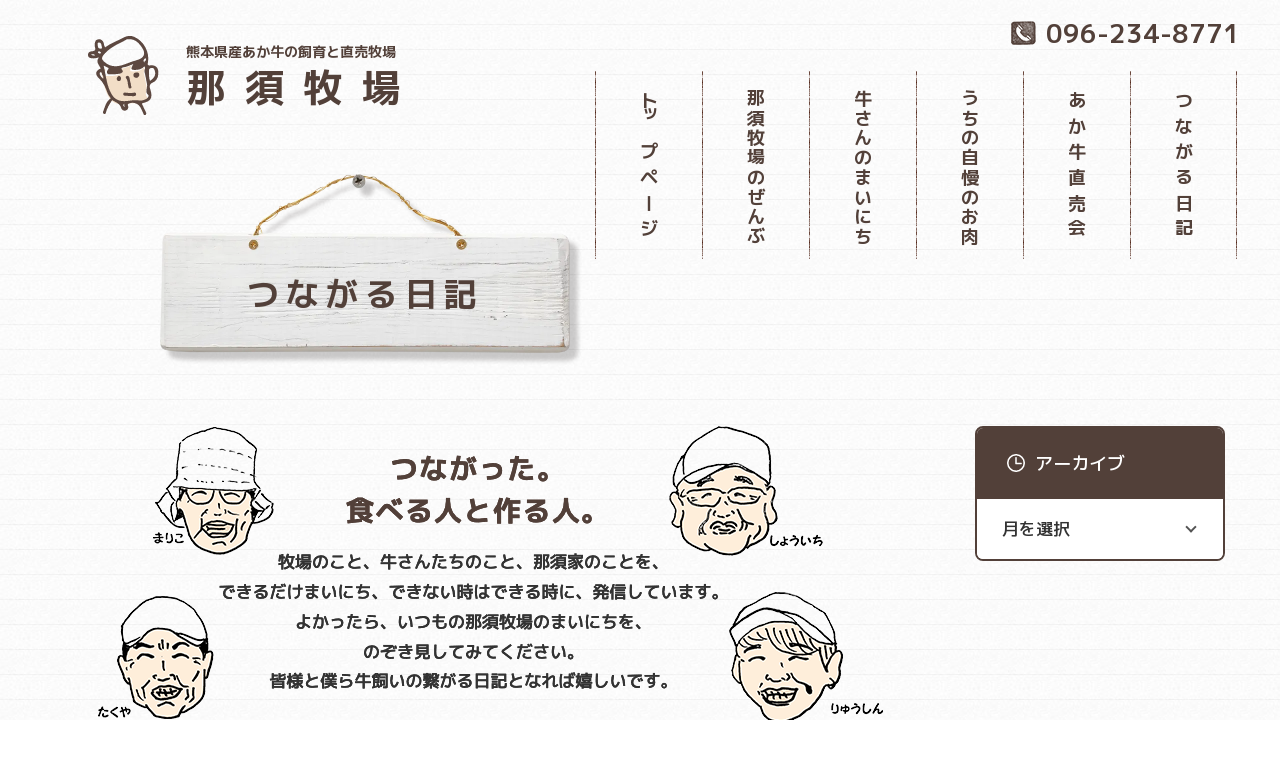

--- FILE ---
content_type: text/html; charset=UTF-8
request_url: https://teppoko.com/news/page/2/
body_size: 9132
content:
<!DOCTYPE html>
<html class="no-js" lang="ja" prefix="og: http://ogp.me/ns#" data-root="https://teppoko.com/wp/wp-content/themes/nasu_2022/" data-assets="https://teppoko.com/wp/wp-content/themes/nasu_2022/assets/">

<head>
  <title>お知らせ - 2ページ目｜つながる日記｜あか牛の自家産直売の那須牧場</title>
  <meta charset="utf-8">
  <meta http-equiv="X-UA-Compatible" content="IE=edge">
  <meta name="format-detection" content="telephone=no">
  <meta name="viewport" content="width=device-width, initial-scale=1, viewport-fit=cover">
      <meta name="author" content="あか牛の自家産直売の那須牧場">
  <meta name="twitter:card" content="summary_large_image">
  <meta name="twitter:url" content="https://teppoko.com/news/page/2/">
  <meta property="og:locale" content="ja_JP">
  <meta property="og:title" content="お知らせ - 2ページ目｜つながる日記｜あか牛の自家産直売の那須牧場">
    <meta property="og:type" content="article">
  <meta property="og:image" content="https://teppoko.com/wp/wp-content/themes/nasu_2022/assets/images/og-image.jpg">
  <meta property="og:project_name" content="あか牛の自家産直売の那須牧場">
  <meta property="og:url" content="https://teppoko.com/news/page/2/">
    <link rel="canonical" href="https://teppoko.com/news/page/2/">
    <link rel="icon" href="https://teppoko.com/wp/wp-content/themes/nasu_2022/assets/images/favicon.ico">
  <link rel="apple-touch-icon" sizes="180x180" href="https://teppoko.com/wp/wp-content/themes/nasu_2022/assets/images/apple-touch-icon.png">
  <meta name="msapplication-TileColor" content="#ffffff">
  <meta name="theme-color" content="#ffffff">

  <link rel="preload" href="https://teppoko.com/wp/wp-content/themes/nasu_2022/assets/css/main.css?ver=2023041445721" as="style" />

  <link rel="stylesheet" href="https://teppoko.com/wp/wp-content/themes/nasu_2022/assets/css/main.css?ver=2023041445721" />
  <link rel="stylesheet" href="https://teppoko.com/wp/wp-content/themes/nasu_2022/assets/css/main-minMD.css?ver=2023041445721" media="(min-width:768px)" />
  <link rel="stylesheet" href="https://teppoko.com/wp/wp-content/themes/nasu_2022/assets/css/main-minLG.css?ver=2023041445721" media="(min-width:1024px)" />

  <link rel="stylesheet" href="https://teppoko.com/wp/wp-content/themes/nasu_2022/assets/css/print.css?ver=2023041445721">
  <link rel="preconnect" href="https://fonts.googleapis.com" />
  <link rel="preconnect" href="https://fonts.gstatic.com" crossorigin />
  <link
    href="https://fonts.googleapis.com/css2?family=M+PLUS+1p:wght@500;700&family=Noto+Sans+JP:wght@700&display=swap"
    rel="stylesheet"
    media="print"
    onload="this.media='all'"
  />
        <script>
    document.documentElement.classList.add('js');
    document.documentElement.classList.remove('no-js');
  </script>
  <meta name='robots' content='max-image-preview:large' />
<style id='wp-img-auto-sizes-contain-inline-css' type='text/css'>
img:is([sizes=auto i],[sizes^="auto," i]){contain-intrinsic-size:3000px 1500px}
/*# sourceURL=wp-img-auto-sizes-contain-inline-css */
</style>
<style id='classic-theme-styles-inline-css' type='text/css'>
/*! This file is auto-generated */
.wp-block-button__link{color:#fff;background-color:#32373c;border-radius:9999px;box-shadow:none;text-decoration:none;padding:calc(.667em + 2px) calc(1.333em + 2px);font-size:1.125em}.wp-block-file__button{background:#32373c;color:#fff;text-decoration:none}
/*# sourceURL=/wp-includes/css/classic-themes.min.css */
</style>
<link rel='stylesheet' id='contact-form-7-css' href='https://teppoko.com/wp/wp-content/plugins/contact-form-7/includes/css/styles.css?ver=5.7.7' type='text/css' media='all' />
<link rel="https://api.w.org/" href="https://teppoko.com/wp-json/" /><link rel="EditURI" type="application/rsd+xml" title="RSD" href="https://teppoko.com/wp/xmlrpc.php?rsd" />
<meta name="generator" content="WordPress 6.9" />

  <!-- Google Tag Manager -->
  <script>(function(w,d,s,l,i){w[l]=w[l]||[];w[l].push({'gtm.start':
  new Date().getTime(),event:'gtm.js'});var f=d.getElementsByTagName(s)[0],
  j=d.createElement(s),dl=l!='dataLayer'?'&l='+l:'';j.async=true;j.src=
  'https://www.googletagmanager.com/gtm.js?id='+i+dl;f.parentNode.insertBefore(j,f);
  })(window,document,'script','dataLayer','GTM-NKZ7WPC');</script>
  <!-- End Google Tag Manager -->

<style id='global-styles-inline-css' type='text/css'>
:root{--wp--preset--aspect-ratio--square: 1;--wp--preset--aspect-ratio--4-3: 4/3;--wp--preset--aspect-ratio--3-4: 3/4;--wp--preset--aspect-ratio--3-2: 3/2;--wp--preset--aspect-ratio--2-3: 2/3;--wp--preset--aspect-ratio--16-9: 16/9;--wp--preset--aspect-ratio--9-16: 9/16;--wp--preset--color--black: #000000;--wp--preset--color--cyan-bluish-gray: #abb8c3;--wp--preset--color--white: #ffffff;--wp--preset--color--pale-pink: #f78da7;--wp--preset--color--vivid-red: #cf2e2e;--wp--preset--color--luminous-vivid-orange: #ff6900;--wp--preset--color--luminous-vivid-amber: #fcb900;--wp--preset--color--light-green-cyan: #7bdcb5;--wp--preset--color--vivid-green-cyan: #00d084;--wp--preset--color--pale-cyan-blue: #8ed1fc;--wp--preset--color--vivid-cyan-blue: #0693e3;--wp--preset--color--vivid-purple: #9b51e0;--wp--preset--gradient--vivid-cyan-blue-to-vivid-purple: linear-gradient(135deg,rgb(6,147,227) 0%,rgb(155,81,224) 100%);--wp--preset--gradient--light-green-cyan-to-vivid-green-cyan: linear-gradient(135deg,rgb(122,220,180) 0%,rgb(0,208,130) 100%);--wp--preset--gradient--luminous-vivid-amber-to-luminous-vivid-orange: linear-gradient(135deg,rgb(252,185,0) 0%,rgb(255,105,0) 100%);--wp--preset--gradient--luminous-vivid-orange-to-vivid-red: linear-gradient(135deg,rgb(255,105,0) 0%,rgb(207,46,46) 100%);--wp--preset--gradient--very-light-gray-to-cyan-bluish-gray: linear-gradient(135deg,rgb(238,238,238) 0%,rgb(169,184,195) 100%);--wp--preset--gradient--cool-to-warm-spectrum: linear-gradient(135deg,rgb(74,234,220) 0%,rgb(151,120,209) 20%,rgb(207,42,186) 40%,rgb(238,44,130) 60%,rgb(251,105,98) 80%,rgb(254,248,76) 100%);--wp--preset--gradient--blush-light-purple: linear-gradient(135deg,rgb(255,206,236) 0%,rgb(152,150,240) 100%);--wp--preset--gradient--blush-bordeaux: linear-gradient(135deg,rgb(254,205,165) 0%,rgb(254,45,45) 50%,rgb(107,0,62) 100%);--wp--preset--gradient--luminous-dusk: linear-gradient(135deg,rgb(255,203,112) 0%,rgb(199,81,192) 50%,rgb(65,88,208) 100%);--wp--preset--gradient--pale-ocean: linear-gradient(135deg,rgb(255,245,203) 0%,rgb(182,227,212) 50%,rgb(51,167,181) 100%);--wp--preset--gradient--electric-grass: linear-gradient(135deg,rgb(202,248,128) 0%,rgb(113,206,126) 100%);--wp--preset--gradient--midnight: linear-gradient(135deg,rgb(2,3,129) 0%,rgb(40,116,252) 100%);--wp--preset--font-size--small: 13px;--wp--preset--font-size--medium: 20px;--wp--preset--font-size--large: 36px;--wp--preset--font-size--x-large: 42px;--wp--preset--spacing--20: 0.44rem;--wp--preset--spacing--30: 0.67rem;--wp--preset--spacing--40: 1rem;--wp--preset--spacing--50: 1.5rem;--wp--preset--spacing--60: 2.25rem;--wp--preset--spacing--70: 3.38rem;--wp--preset--spacing--80: 5.06rem;--wp--preset--shadow--natural: 6px 6px 9px rgba(0, 0, 0, 0.2);--wp--preset--shadow--deep: 12px 12px 50px rgba(0, 0, 0, 0.4);--wp--preset--shadow--sharp: 6px 6px 0px rgba(0, 0, 0, 0.2);--wp--preset--shadow--outlined: 6px 6px 0px -3px rgb(255, 255, 255), 6px 6px rgb(0, 0, 0);--wp--preset--shadow--crisp: 6px 6px 0px rgb(0, 0, 0);}:where(.is-layout-flex){gap: 0.5em;}:where(.is-layout-grid){gap: 0.5em;}body .is-layout-flex{display: flex;}.is-layout-flex{flex-wrap: wrap;align-items: center;}.is-layout-flex > :is(*, div){margin: 0;}body .is-layout-grid{display: grid;}.is-layout-grid > :is(*, div){margin: 0;}:where(.wp-block-columns.is-layout-flex){gap: 2em;}:where(.wp-block-columns.is-layout-grid){gap: 2em;}:where(.wp-block-post-template.is-layout-flex){gap: 1.25em;}:where(.wp-block-post-template.is-layout-grid){gap: 1.25em;}.has-black-color{color: var(--wp--preset--color--black) !important;}.has-cyan-bluish-gray-color{color: var(--wp--preset--color--cyan-bluish-gray) !important;}.has-white-color{color: var(--wp--preset--color--white) !important;}.has-pale-pink-color{color: var(--wp--preset--color--pale-pink) !important;}.has-vivid-red-color{color: var(--wp--preset--color--vivid-red) !important;}.has-luminous-vivid-orange-color{color: var(--wp--preset--color--luminous-vivid-orange) !important;}.has-luminous-vivid-amber-color{color: var(--wp--preset--color--luminous-vivid-amber) !important;}.has-light-green-cyan-color{color: var(--wp--preset--color--light-green-cyan) !important;}.has-vivid-green-cyan-color{color: var(--wp--preset--color--vivid-green-cyan) !important;}.has-pale-cyan-blue-color{color: var(--wp--preset--color--pale-cyan-blue) !important;}.has-vivid-cyan-blue-color{color: var(--wp--preset--color--vivid-cyan-blue) !important;}.has-vivid-purple-color{color: var(--wp--preset--color--vivid-purple) !important;}.has-black-background-color{background-color: var(--wp--preset--color--black) !important;}.has-cyan-bluish-gray-background-color{background-color: var(--wp--preset--color--cyan-bluish-gray) !important;}.has-white-background-color{background-color: var(--wp--preset--color--white) !important;}.has-pale-pink-background-color{background-color: var(--wp--preset--color--pale-pink) !important;}.has-vivid-red-background-color{background-color: var(--wp--preset--color--vivid-red) !important;}.has-luminous-vivid-orange-background-color{background-color: var(--wp--preset--color--luminous-vivid-orange) !important;}.has-luminous-vivid-amber-background-color{background-color: var(--wp--preset--color--luminous-vivid-amber) !important;}.has-light-green-cyan-background-color{background-color: var(--wp--preset--color--light-green-cyan) !important;}.has-vivid-green-cyan-background-color{background-color: var(--wp--preset--color--vivid-green-cyan) !important;}.has-pale-cyan-blue-background-color{background-color: var(--wp--preset--color--pale-cyan-blue) !important;}.has-vivid-cyan-blue-background-color{background-color: var(--wp--preset--color--vivid-cyan-blue) !important;}.has-vivid-purple-background-color{background-color: var(--wp--preset--color--vivid-purple) !important;}.has-black-border-color{border-color: var(--wp--preset--color--black) !important;}.has-cyan-bluish-gray-border-color{border-color: var(--wp--preset--color--cyan-bluish-gray) !important;}.has-white-border-color{border-color: var(--wp--preset--color--white) !important;}.has-pale-pink-border-color{border-color: var(--wp--preset--color--pale-pink) !important;}.has-vivid-red-border-color{border-color: var(--wp--preset--color--vivid-red) !important;}.has-luminous-vivid-orange-border-color{border-color: var(--wp--preset--color--luminous-vivid-orange) !important;}.has-luminous-vivid-amber-border-color{border-color: var(--wp--preset--color--luminous-vivid-amber) !important;}.has-light-green-cyan-border-color{border-color: var(--wp--preset--color--light-green-cyan) !important;}.has-vivid-green-cyan-border-color{border-color: var(--wp--preset--color--vivid-green-cyan) !important;}.has-pale-cyan-blue-border-color{border-color: var(--wp--preset--color--pale-cyan-blue) !important;}.has-vivid-cyan-blue-border-color{border-color: var(--wp--preset--color--vivid-cyan-blue) !important;}.has-vivid-purple-border-color{border-color: var(--wp--preset--color--vivid-purple) !important;}.has-vivid-cyan-blue-to-vivid-purple-gradient-background{background: var(--wp--preset--gradient--vivid-cyan-blue-to-vivid-purple) !important;}.has-light-green-cyan-to-vivid-green-cyan-gradient-background{background: var(--wp--preset--gradient--light-green-cyan-to-vivid-green-cyan) !important;}.has-luminous-vivid-amber-to-luminous-vivid-orange-gradient-background{background: var(--wp--preset--gradient--luminous-vivid-amber-to-luminous-vivid-orange) !important;}.has-luminous-vivid-orange-to-vivid-red-gradient-background{background: var(--wp--preset--gradient--luminous-vivid-orange-to-vivid-red) !important;}.has-very-light-gray-to-cyan-bluish-gray-gradient-background{background: var(--wp--preset--gradient--very-light-gray-to-cyan-bluish-gray) !important;}.has-cool-to-warm-spectrum-gradient-background{background: var(--wp--preset--gradient--cool-to-warm-spectrum) !important;}.has-blush-light-purple-gradient-background{background: var(--wp--preset--gradient--blush-light-purple) !important;}.has-blush-bordeaux-gradient-background{background: var(--wp--preset--gradient--blush-bordeaux) !important;}.has-luminous-dusk-gradient-background{background: var(--wp--preset--gradient--luminous-dusk) !important;}.has-pale-ocean-gradient-background{background: var(--wp--preset--gradient--pale-ocean) !important;}.has-electric-grass-gradient-background{background: var(--wp--preset--gradient--electric-grass) !important;}.has-midnight-gradient-background{background: var(--wp--preset--gradient--midnight) !important;}.has-small-font-size{font-size: var(--wp--preset--font-size--small) !important;}.has-medium-font-size{font-size: var(--wp--preset--font-size--medium) !important;}.has-large-font-size{font-size: var(--wp--preset--font-size--large) !important;}.has-x-large-font-size{font-size: var(--wp--preset--font-size--x-large) !important;}
/*# sourceURL=global-styles-inline-css */
</style>
</head>

<body class="">
  <!-- Google Tag Manager (noscript) -->
  <noscript><iframe src="https://www.googletagmanager.com/ns.html?id=GTM-NKZ7WPC"
  height="0" width="0" style="display:none;visibility:hidden"></iframe></noscript>
  <!-- End Google Tag Manager (noscript) -->
  <div id="body" class="l-body l-body--2col">
    <div id="body-header" class="l-body__header" data-component="header">
      <header id="header" data-view-over="header" class="l-header c-container c-container--max c-container--just">
        <div class="l-header__main">
          <div class="l-header-base">
            <div class="l-header-base__logo"><a class="l-header-base__logo-link" href="https://teppoko.com/">
            <div data-drawer="1,u-flex u-items-center u-theme" class="u-flex u-items-center u-justify-center L:u-justify-start u-mb-10 u-pb-3">
              <div class="M:u-flex-00auto u-pr-15 M:u-pr-25">
                <img
                  src="https://teppoko.com/wp/wp-content/themes/nasu_2022/assets/images/svg/logo-i.svg"
                  alt="" class="l-header-base__logo-pic p-logo-i"
                  width="71" height="83"
                />
              </div>
              <div class="l-header-base__logo-label u-flex-00auto L:u-flex-11auto">
                <p class="l-header-base__logo-labelSub u-size-14">熊本県産あか牛の飼育と直売牧場</p>
                <div class="l-header-base__logo-labelMain u-size-29 L:u-size-39 u-700 u-ls-500 u-lh-13">那須牧場</div>
              </div>
            </div>
            </a></div>
          </div>

          <div class="L:u-w-665 u-flex u-column u-items-end l:u-hidden L:u-pr-25 u-z-2">
            <div class="u-lh-10 u-mr-_5 u-mb-25">
              <a href="tel:096-234-8771" data-drawer="3,u-flex u-items-center u-justify-center u-mb-15" class="u-flex u-items-center">
                <img
                  src="https://teppoko.com/wp/wp-content/themes/nasu_2022/assets/images/common/phone-icon.png"
                  srcset="https://teppoko.com/wp/wp-content/themes/nasu_2022/assets/images/common/phone-icon.png 25w, https://teppoko.com/wp/wp-content/themes/nasu_2022/assets/images/common/phone-icon@2x.png 50w"
                  sizes="(min-width: 13px) 25px, 24px"
                  alt="" class="p-btn-icon__i"
                  width="25" height="24"
                />
                <div class="u-size-26 u-700 u-pl-10">096-234-8771</div>
              </a>
            </div>
            <div data-drawer="2,l-nav" class="l-header__nav l-nav">
              <ul class="l-nav__items">
                <li class="l-nav__item l-nav__item--ls">
                  <a class="l-nav__item-link" href="https://teppoko.com/"><span class="l-nav__item-label">トップページ</span></a>
                </li>
                <li class="l-nav__item">
                  <a class="l-nav__item-link" href="https://teppoko.com/all/"><span class="l-nav__item-label">那須牧場のぜんぶ</span></a>
                </li>
                <li class="l-nav__item">
                  <a class="l-nav__item-link" href="https://teppoko.com/everyday/"><span class="l-nav__item-label">牛さんのまいにち</span></a>
                </li>
                <li class="l-nav__item">
                  <a class="l-nav__item-link" href="https://teppoko.com/proud/"><span class="l-nav__item-label">うちの自慢のお肉</span></a>
                </li>
                <li class="l-nav__item l-nav__item--ls">
                  <a class="l-nav__item-link" href="https://teppoko.com/direct-sale/"><span class="l-nav__item-label">あか牛直売会</span></a>
                </li>
                <li class="l-nav__item l-nav__item--ls">
                  <a class="l-nav__item-link" href="https://teppoko.com/news/"><span class="l-nav__item-label">つながる日記</span></a>
                </li>
              </ul>
            </div>
          </div>

          <div id="nav" data-component="nav" class="l-header__nav l-drawer">
            <nav id="drawer" data-logic="drawer" aria-label="グローバルナビゲーション">
              <div data-logic="drawer-scroll">
                <div data-logic="drawer-container">
                  <div class="u-size-14 u-textcenter L:u-textleft u-order-1 L:u-pl-20">
                    <span class="u-ib">〒869-1102　</span>
                    <span class="u-ib">熊本県菊池郡菊陽町原水鉄砲小路6004番地</span>
                  </div>

                  <p class="u-flex u-justify-center u-mt-10 u-order-1">
                    <a href="https://goo.gl/maps/baESKzz2b29S3YNg7" target="_blank" rel="noopener" class="p-btn-anc p-btn-anc--noaction">
                      <svg width="17" height="17" class="p-btn-anc__i c-icon" aria-hidden="true">
                        <use xlink:href="https://teppoko.com/wp/wp-content/themes/nasu_2022/assets/svg/sprite.svg#i-angle-right-circle"></use>
                      </svg>
                      <span class="p-btn-anc__label">Googleマップをみる</span>
                    </a>
                  </p>

                  <a href="https://teppoko.com/mail/" class="p-btn-icon u-order-1 u-ml-auto u-mr-auto u-mt-30">
                    <img data-src="https://teppoko.com/wp/wp-content/themes/nasu_2022/assets/images/common/mail.png"
                      data-srcset="https://teppoko.com/wp/wp-content/themes/nasu_2022/assets/images/common/mail.png 27w, https://teppoko.com/wp/wp-content/themes/nasu_2022/assets/images/common/mail@2x.png 54w"
                      sizes="(min-width: 14px) 27px, 20px" data-placeholder decoding="async" alt="" class="p-btn-icon__i" loading="lazy"
                      width="27" height="20" />
                    <p class="p-btn-icon__label">メルマガ・LINE登録</p>
                  </a>
                </div>
              </div>
            </nav>
          </div>
        </div>
      </header>

      <button data-logic="drawer-trigger" id="trigger" type="button" class="l-trigger L:u-hidden">
        <span class="l-trigger__u"></span>
      </button>
    </div><!-- /#header -->

        <div id="hero" class="l-hero" data-component="hero" data-view-over="header">
            <div class="c-container u-relative">
        <div class="l-hero__inner">
          <h1 id="hero-main" class="l-hero__main">つながる日記</h1>
        </div>
        <div id="hero-page-bgImage" class="l-hero__bg">
          <picture>
            <source type="image/webp" srcset="https://teppoko.com/wp/wp-content/themes/nasu_2022/assets/images/hero/hero-board-bg.webp 410w, https://teppoko.com/wp/wp-content/themes/nasu_2022/assets/images/hero/hero-board-bg@2x.webp 820w">
            <source srcset="https://teppoko.com/wp/wp-content/themes/nasu_2022/assets/images/hero/hero-board-bg.png 410w, https://teppoko.com/wp/wp-content/themes/nasu_2022/assets/images/hero/hero-board-bg@2x.png 820w">
            <img src="https://teppoko.com/wp/wp-content/themes/nasu_2022/assets/images/hero/hero-board-bg.png"
              srcset="https://teppoko.com/wp/wp-content/themes/nasu_2022/assets/images/hero/hero-board-bg.png 410w,
                      https://teppoko.com/wp/wp-content/themes/nasu_2022/assets/images/hero/hero-board-bg@2x.png 820w"
                      sizes="(min-width: 206px) 410px, 100%" width="410" height="179" class="l-hero__bg-img" alt="">
          </picture>
        </div>
      </div>
    </div>
    
    <div id="body-container" class="l-body__container" data-component="container">
      <div id="body-main" class="l-body__main" data-component="main">


<main class="M:u-pb-100 u-pb-80">
  <div class="u-mb-40 M:u-hidden">
    <p class="u-size-24 M:u-size-28 u-700 u-theme u-lh-15 u-mb-15">つながった。<br>食べる人と作る人。</p>
    <p class="u-mb-20">牧場のこと、牛さんたちのこと、那須家のことを、できるだけまいにち、できない時はできる時に、発信しています。よかったら、いつもの那須牧場のまいにちを、のぞき見してみてください。皆様と僕ら牛飼いの繋がる日記となれば嬉しいです。</p>
    <img
      data-src="https://teppoko.com/wp/wp-content/themes/nasu_2022/assets/images/news/pic-image-people_sp.png"
      data-srcset="https://teppoko.com/wp/wp-content/themes/nasu_2022/assets/images/news/pic-image-people_sp.png 350w, https://teppoko.com/wp/wp-content/themes/nasu_2022/assets/images/news/pic-image-people_sp@2x.png 700w"
      sizes="(min-width: 176px) 350px, 273px" data-placeholder decoding="async"
      alt="" class="u-ml-auto u-mr-auto" loading="lazy"
      width="350" height="223"
    />
  </div>
  <p class="u-mb-90 m:u-hidden">
    <img
      data-src="https://teppoko.com/wp/wp-content/themes/nasu_2022/assets/images/news/pic-image-people.png?v2"
      data-srcset="https://teppoko.com/wp/wp-content/themes/nasu_2022/assets/images/news/pic-image-people.png?v2 785w, https://teppoko.com/wp/wp-content/themes/nasu_2022/assets/images/news/pic-image-people@2x.png?v2 1570w"
      sizes="(min-width: 393px) 785px, 273px" data-placeholder decoding="async"
      alt="" class="u-ml-auto u-mr-auto" loading="lazy"
      width="785" height="297"
    />
  </p>
      <h2 class="M:u-size-30 u-size-24 u-lh-16 u-theme u-textcenter u-mb-30">お知らせ - 2ページ目</h2>
  
    <div class="c-flex c-flex--x15 c-flex--y15 M:u-flex-11auto">
        <article class="p-feed p-w-full-sm u-w-6/12 L:u-w-4/12">
      <div class="p-feed__inner">
        <a href="https://teppoko.com/news/%e7%99%ba%e9%80%81%e5%88%86%e3%81%8b%e3%82%89%e3%82%ab%e3%83%83%e3%83%88%e9%96%8b%e5%a7%8b%ef%bc%81/" class="p-feed__anc">
          <div class="p-feed__thum c-object-fit-block">
            <img
              data-src="https://teppoko.com/wp/wp-content/uploads/2025/12/IMG_9854-320x200.jpg"
              data-srcset="https://teppoko.com/wp/wp-content/uploads/2025/12/IMG_9854-320x200.jpg 320w, https://teppoko.com/wp/wp-content/uploads/2025/12/IMG_9854-640x400.jpg 640w"
              sizes="(min-width: 161px) 320px, 200px" data-placeholder decoding="async"
              alt="" class="c-object-fit-cover c-object-fit-cover--absolute" loading="lazy"
              width="320" height="200"
            />
          </div>
          <div class="p-feed__content">
            <time class="u-size-14" datetime="2025-12-04T21:44:54+09:00">2025.12.04【Thu】</time>
            <div>
              <h3 class="u-size-17">発送分からカット開始！</h3>
            </div>
          </div>
        </a>
      </div>
    </article>
        <article class="p-feed p-w-full-sm u-w-6/12 L:u-w-4/12">
      <div class="p-feed__inner">
        <a href="https://teppoko.com/news/12%e6%9c%88%e8%b2%a9%e5%a3%b2%e4%bc%9a%e3%81%ae%e6%ba%96%e5%82%99%e7%9d%80%e3%80%85%e3%81%a8%e3%80%82/" class="p-feed__anc">
          <div class="p-feed__thum c-object-fit-block">
            <img
              data-src="https://teppoko.com/wp/wp-content/uploads/2025/12/IMG_9838-320x200.jpg"
              data-srcset="https://teppoko.com/wp/wp-content/uploads/2025/12/IMG_9838-320x200.jpg 320w, https://teppoko.com/wp/wp-content/uploads/2025/12/IMG_9838-640x400.jpg 640w"
              sizes="(min-width: 161px) 320px, 200px" data-placeholder decoding="async"
              alt="" class="c-object-fit-cover c-object-fit-cover--absolute" loading="lazy"
              width="320" height="200"
            />
          </div>
          <div class="p-feed__content">
            <time class="u-size-14" datetime="2025-12-01T20:12:27+09:00">2025.12.01【Mon】</time>
            <div>
              <h3 class="u-size-17">12月販売会の準備着々と。</h3>
            </div>
          </div>
        </a>
      </div>
    </article>
        <article class="p-feed p-w-full-sm u-w-6/12 L:u-w-4/12">
      <div class="p-feed__inner">
        <a href="https://teppoko.com/news/12%e6%9c%88%e7%9b%b4%e5%a3%b2%e4%bc%9a%e3%81%ae%e3%83%a1%e3%83%ab%e3%83%9e%e3%82%ac%e3%80%81%e5%8f%8a%e3%81%b3%e3%83%a9%e3%82%a4%e3%83%b3%e3%83%9e%e3%82%ac%e3%82%92%e9%80%81%e4%bf%a1%e3%81%97%e3%81%be/" class="p-feed__anc">
          <div class="p-feed__thum c-object-fit-block">
            <img
              data-src="https://teppoko.com/wp/wp-content/uploads/2025/11/R-320x200.png"
              data-srcset="https://teppoko.com/wp/wp-content/uploads/2025/11/R-320x200.png 320w, https://teppoko.com/wp/wp-content/uploads/2025/11/R-640x400.png 640w"
              sizes="(min-width: 161px) 320px, 200px" data-placeholder decoding="async"
              alt="" class="c-object-fit-cover c-object-fit-cover--absolute" loading="lazy"
              width="320" height="200"
            />
          </div>
          <div class="p-feed__content">
            <time class="u-size-14" datetime="2025-11-26T15:05:32+09:00">2025.11.26【Wed】</time>
            <div>
              <h3 class="u-size-17">12月直売会のメルマガ、及びラインマガを送信しました</h3>
            </div>
          </div>
        </a>
      </div>
    </article>
        <article class="p-feed p-w-full-sm u-w-6/12 L:u-w-4/12">
      <div class="p-feed__inner">
        <a href="https://teppoko.com/news/%e5%9c%b0%e9%9c%87%e3%81%8c%e3%81%82%e3%82%8a%e3%81%be%e3%81%97%e3%81%9f/" class="p-feed__anc">
          <div class="p-feed__thum c-object-fit-block">
            <img
              data-src="https://teppoko.com/wp/wp-content/themes/nasu_2022/assets/images/news/no-image.jpg"
              data-srcset="https://teppoko.com/wp/wp-content/themes/nasu_2022/assets/images/news/no-image.jpg 320w, https://teppoko.com/wp/wp-content/themes/nasu_2022/assets/images/news/no-image@2x.jpg 640w"
              sizes="(min-width: 161px) 320px, 200px" data-placeholder decoding="async"
              alt="" class="c-object-fit-cover c-object-fit-cover--absolute" loading="lazy"
              width="320" height="200"
            />
          </div>
          <div class="p-feed__content">
            <time class="u-size-14" datetime="2025-11-25T10:06:13+09:00">2025.11.25【Tue】</time>
            <div>
              <h3 class="u-size-17">地震がありました</h3>
            </div>
          </div>
        </a>
      </div>
    </article>
        <article class="p-feed p-w-full-sm u-w-6/12 L:u-w-4/12">
      <div class="p-feed__inner">
        <a href="https://teppoko.com/news/%e3%83%9e%e3%82%a4%e3%83%90%e3%83%bc%e3%82%b9%e3%83%87%e3%83%bc/" class="p-feed__anc">
          <div class="p-feed__thum c-object-fit-block">
            <img
              data-src="https://teppoko.com/wp/wp-content/uploads/2025/11/image0-320x200.jpeg"
              data-srcset="https://teppoko.com/wp/wp-content/uploads/2025/11/image0-320x200.jpeg 320w, https://teppoko.com/wp/wp-content/uploads/2025/11/image0-640x400.jpeg 640w"
              sizes="(min-width: 161px) 320px, 200px" data-placeholder decoding="async"
              alt="" class="c-object-fit-cover c-object-fit-cover--absolute" loading="lazy"
              width="320" height="200"
            />
          </div>
          <div class="p-feed__content">
            <time class="u-size-14" datetime="2025-11-23T10:12:06+09:00">2025.11.23【Sun】</time>
            <div>
              <h3 class="u-size-17">マイバースデー</h3>
            </div>
          </div>
        </a>
      </div>
    </article>
        <article class="p-feed p-w-full-sm u-w-6/12 L:u-w-4/12">
      <div class="p-feed__inner">
        <a href="https://teppoko.com/news/12%e6%9c%88%e8%b2%a9%e5%a3%b2%e3%81%ae%e3%81%82%e3%81%8b%e7%89%9b%e3%81%95%e3%82%93%e5%87%ba%e8%8d%b7/" class="p-feed__anc">
          <div class="p-feed__thum c-object-fit-block">
            <img
              data-src="https://teppoko.com/wp/wp-content/uploads/2025/11/IMG_9784-320x200.jpg"
              data-srcset="https://teppoko.com/wp/wp-content/uploads/2025/11/IMG_9784-320x200.jpg 320w, https://teppoko.com/wp/wp-content/uploads/2025/11/IMG_9784-640x400.jpg 640w"
              sizes="(min-width: 161px) 320px, 200px" data-placeholder decoding="async"
              alt="" class="c-object-fit-cover c-object-fit-cover--absolute" loading="lazy"
              width="320" height="200"
            />
          </div>
          <div class="p-feed__content">
            <time class="u-size-14" datetime="2025-11-18T18:29:34+09:00">2025.11.18【Tue】</time>
            <div>
              <h3 class="u-size-17">12月販売のあか牛さん出荷</h3>
            </div>
          </div>
        </a>
      </div>
    </article>
        <article class="p-feed p-w-full-sm u-w-6/12 L:u-w-4/12">
      <div class="p-feed__inner">
        <a href="https://teppoko.com/news/%e8%87%aa%e7%94%b1%e3%81%99%e3%81%8e%e3%81%a0%e3%82%8d%e3%80%82/" class="p-feed__anc">
          <div class="p-feed__thum c-object-fit-block">
            <img
              data-src="https://teppoko.com/wp/wp-content/uploads/2025/11/IMG_9764-320x200.jpg"
              data-srcset="https://teppoko.com/wp/wp-content/uploads/2025/11/IMG_9764-320x200.jpg 320w, https://teppoko.com/wp/wp-content/uploads/2025/11/IMG_9764-640x400.jpg 640w"
              sizes="(min-width: 161px) 320px, 200px" data-placeholder decoding="async"
              alt="" class="c-object-fit-cover c-object-fit-cover--absolute" loading="lazy"
              width="320" height="200"
            />
          </div>
          <div class="p-feed__content">
            <time class="u-size-14" datetime="2025-11-15T18:37:59+09:00">2025.11.15【Sat】</time>
            <div>
              <h3 class="u-size-17">自由すぎだろ。</h3>
            </div>
          </div>
        </a>
      </div>
    </article>
        <article class="p-feed p-w-full-sm u-w-6/12 L:u-w-4/12">
      <div class="p-feed__inner">
        <a href="https://teppoko.com/news/%e4%b8%80%e4%ba%ba%e3%81%8b%e3%81%84-%ef%bc%9b%e2%88%80%ef%bc%9b/" class="p-feed__anc">
          <div class="p-feed__thum c-object-fit-block">
            <img
              data-src="https://teppoko.com/wp/wp-content/uploads/2025/11/IMG_9761-320x200.jpg"
              data-srcset="https://teppoko.com/wp/wp-content/uploads/2025/11/IMG_9761-320x200.jpg 320w, https://teppoko.com/wp/wp-content/uploads/2025/11/IMG_9761-640x400.jpg 640w"
              sizes="(min-width: 161px) 320px, 200px" data-placeholder decoding="async"
              alt="" class="c-object-fit-cover c-object-fit-cover--absolute" loading="lazy"
              width="320" height="200"
            />
          </div>
          <div class="p-feed__content">
            <time class="u-size-14" datetime="2025-11-14T18:34:24+09:00">2025.11.14【Fri】</time>
            <div>
              <h3 class="u-size-17">一人かい( ；∀；)</h3>
            </div>
          </div>
        </a>
      </div>
    </article>
        <article class="p-feed p-w-full-sm u-w-6/12 L:u-w-4/12">
      <div class="p-feed__inner">
        <a href="https://teppoko.com/news/%e6%98%a8%e6%97%a5%e3%81%a7%e8%be%b2%e7%b9%81%e6%9c%9f%e7%b5%82%e4%ba%86%ef%bc%81%ef%bc%81/" class="p-feed__anc">
          <div class="p-feed__thum c-object-fit-block">
            <img
              data-src="https://teppoko.com/wp/wp-content/uploads/2025/11/IMG_9758-320x200.jpg"
              data-srcset="https://teppoko.com/wp/wp-content/uploads/2025/11/IMG_9758-320x200.jpg 320w, https://teppoko.com/wp/wp-content/uploads/2025/11/IMG_9758-640x400.jpg 640w"
              sizes="(min-width: 161px) 320px, 200px" data-placeholder decoding="async"
              alt="" class="c-object-fit-cover c-object-fit-cover--absolute" loading="lazy"
              width="320" height="200"
            />
          </div>
          <div class="p-feed__content">
            <time class="u-size-14" datetime="2025-11-13T16:10:12+09:00">2025.11.13【Thu】</time>
            <div>
              <h3 class="u-size-17">昨日で農繁期終了！！</h3>
            </div>
          </div>
        </a>
      </div>
    </article>
        <article class="p-feed p-w-full-sm u-w-6/12 L:u-w-4/12">
      <div class="p-feed__inner">
        <a href="https://teppoko.com/news/%e3%81%93%e3%82%8c%e3%81%8c%e7%b5%82%e3%82%8f%e3%82%8c%e3%81%b0%ef%bc%81/" class="p-feed__anc">
          <div class="p-feed__thum c-object-fit-block">
            <img
              data-src="https://teppoko.com/wp/wp-content/uploads/2025/11/IMG_9734-320x200.jpg"
              data-srcset="https://teppoko.com/wp/wp-content/uploads/2025/11/IMG_9734-320x200.jpg 320w, https://teppoko.com/wp/wp-content/uploads/2025/11/IMG_9734-640x400.jpg 640w"
              sizes="(min-width: 161px) 320px, 200px" data-placeholder decoding="async"
              alt="" class="c-object-fit-cover c-object-fit-cover--absolute" loading="lazy"
              width="320" height="200"
            />
          </div>
          <div class="p-feed__content">
            <time class="u-size-14" datetime="2025-11-02T21:11:16+09:00">2025.11.02【Sun】</time>
            <div>
              <h3 class="u-size-17">これが終われば！</h3>
            </div>
          </div>
        </a>
      </div>
    </article>
    
	<nav class="navigation pagination" aria-label="投稿のページ送り">
		<h2 class="screen-reader-text">投稿のページ送り</h2>
		<div class="nav-links"><ul class='page-numbers'>
	<li><a class="page-numbers" href="https://teppoko.com/news/">1</a></li>
	<li><span aria-current="page" class="page-numbers current">2</span></li>
	<li><a class="page-numbers" href="https://teppoko.com/news/page/3/">3</a></li>
	<li><a class="page-numbers" href="https://teppoko.com/news/page/4/">4</a></li>
	<li><span class="page-numbers dots">&hellip;</span></li>
	<li><a class="page-numbers" href="https://teppoko.com/news/page/39/">39</a></li>
</ul>
</div>
	</nav>  </div>


</main>


</div><!-- /#main -->
<div id="body-side" class="l-body__side" data-component="side">
    <div id="body-side-inner" class="l-body__side-inner">
    <aside class="l-sidebar">
      <header class="l-sidebar__header">
        <svg width="18" height="18" class="c-icon" aria-hidden="true">
          <use xlink:href="https://teppoko.com/wp/wp-content/themes/nasu_2022/assets/svg/sprite.svg#i-clock"></use>
        </svg>
        <h3 class="l-sidebar__header-heading">アーカイブ</h3>
      </header>
      <span class="c-selectbox">
        <select name="archive" id="pulldown-archive" onchange="document.location.href=this.options[this.selectedIndex].value;">
          <option value="">月を選択</option>
          	<option value='https://teppoko.com/news/2026/01/'> 2026年1月 &nbsp;(2)</option>
	<option value='https://teppoko.com/news/2025/12/'> 2025年12月 &nbsp;(10)</option>
	<option value='https://teppoko.com/news/2025/11/'> 2025年11月 &nbsp;(8)</option>
	<option value='https://teppoko.com/news/2025/10/'> 2025年10月 &nbsp;(20)</option>
	<option value='https://teppoko.com/news/2025/09/'> 2025年9月 &nbsp;(12)</option>
	<option value='https://teppoko.com/news/2025/08/'> 2025年8月 &nbsp;(12)</option>
	<option value='https://teppoko.com/news/2025/07/'> 2025年7月 &nbsp;(9)</option>
	<option value='https://teppoko.com/news/2025/06/'> 2025年6月 &nbsp;(10)</option>
	<option value='https://teppoko.com/news/2025/05/'> 2025年5月 &nbsp;(11)</option>
	<option value='https://teppoko.com/news/2025/04/'> 2025年4月 &nbsp;(11)</option>
	<option value='https://teppoko.com/news/2025/03/'> 2025年3月 &nbsp;(12)</option>
	<option value='https://teppoko.com/news/2025/02/'> 2025年2月 &nbsp;(13)</option>
	<option value='https://teppoko.com/news/2025/01/'> 2025年1月 &nbsp;(12)</option>
	<option value='https://teppoko.com/news/2024/12/'> 2024年12月 &nbsp;(10)</option>
	<option value='https://teppoko.com/news/2024/11/'> 2024年11月 &nbsp;(15)</option>
	<option value='https://teppoko.com/news/2024/10/'> 2024年10月 &nbsp;(11)</option>
	<option value='https://teppoko.com/news/2024/09/'> 2024年9月 &nbsp;(14)</option>
	<option value='https://teppoko.com/news/2024/08/'> 2024年8月 &nbsp;(12)</option>
	<option value='https://teppoko.com/news/2024/07/'> 2024年7月 &nbsp;(14)</option>
	<option value='https://teppoko.com/news/2024/06/'> 2024年6月 &nbsp;(9)</option>
	<option value='https://teppoko.com/news/2024/05/'> 2024年5月 &nbsp;(14)</option>
	<option value='https://teppoko.com/news/2024/04/'> 2024年4月 &nbsp;(13)</option>
	<option value='https://teppoko.com/news/2024/03/'> 2024年3月 &nbsp;(2)</option>
	<option value='https://teppoko.com/news/2024/02/'> 2024年2月 &nbsp;(4)</option>
	<option value='https://teppoko.com/news/2024/01/'> 2024年1月 &nbsp;(11)</option>
	<option value='https://teppoko.com/news/2023/12/'> 2023年12月 &nbsp;(11)</option>
	<option value='https://teppoko.com/news/2023/11/'> 2023年11月 &nbsp;(12)</option>
	<option value='https://teppoko.com/news/2023/10/'> 2023年10月 &nbsp;(17)</option>
	<option value='https://teppoko.com/news/2023/09/'> 2023年9月 &nbsp;(16)</option>
	<option value='https://teppoko.com/news/2023/08/'> 2023年8月 &nbsp;(14)</option>
	<option value='https://teppoko.com/news/2023/07/'> 2023年7月 &nbsp;(20)</option>
	<option value='https://teppoko.com/news/2023/06/'> 2023年6月 &nbsp;(17)</option>
	<option value='https://teppoko.com/news/2023/05/'> 2023年5月 &nbsp;(4)</option>
        </select>
      </span>
    </aside>
  </div>
  </div>
</div><!-- /#container -->

<div id="body-footer" class="l-body__footer" data-component="footer">
  <div id="footer" data-view-over="footer" class="l-footer c-container">
    <div class="l-footer-info">
      <div class="l-footer-info__logo u-w-full L:u-w-435 u-pt-30 L:u-pt-10 u-pb-30 L:u-pb-10">
        <a href="https://teppoko.com/" class="l-footer-info__logo-anc u-flex u-items-center u-justify-center L:u-justify-start u-mb-10 u-pb-3">
          <div class="M:u-flex-00auto u-pr-20 M:u-pr-25">
            <img
              data-src="https://teppoko.com/wp/wp-content/themes/nasu_2022/assets/images/svg/logo-i.svg"
              data-placeholder decoding="async"
              alt="" class="p-logo-i" loading="lazy"
              width="71" height="83"
            />
          </div>
          <div class="u-flex-00auto L:u-flex-11auto">
            <p class="u-size-14">熊本県産あか牛の飼育と直売牧場</p>
            <div class="u-size-33 M:u-size-39 u-700 u-ls-500 u-lh-13">那須牧場</div>
          </div>
        </a>
        <div class="u-size-14 u-textcenter L:u-textleft L:u-pl-20"><span class="u-ib">〒869-1102　</span><span class="u-ib">熊本県菊池郡菊陽町原水鉄砲小路6004番地</span></div>
        <p class="u-flex L:u-justify-start u-justify-center L:u-pl-20 u-mt-10">
          <a href="https://goo.gl/maps/baESKzz2b29S3YNg7" target="_blank" rel="noopener" class="p-btn-anc">
            <svg width="17" height="17" class="p-btn-anc__i c-icon" aria-hidden="true">
              <use xlink:href="https://teppoko.com/wp/wp-content/themes/nasu_2022/assets/svg/sprite.svg#i-angle-right-circle"></use>
            </svg>
            <span class="p-btn-anc__label">Googleマップをみる</span>
          </a>
        </p>
      </div>

      <div class="u-flex u-column L:u-row u-items-center L:u-items-start L:u-pl-35 L:u-pr-35 u-pt-30 L:u-pt-3 u-pb-20 L:u-pb-3">
        <div class="L:u-flex-00auto L:u-pl-30 L:u-pr-30 u-mb-25 L:u-mb-0">
          <div class="u-flex u-column u-items-center L:u-items-end u-mb-15 L:u-mb-25">
            <a href="tel:096-234-8771" class="u-b u-size-28 u-700 u-lh-13"><span class="u-size-23">TEL:</span>096-234-8771</a>
            <p class="u-size-16 u-700 u-lh-13">電話受付：平日9:00〜17:00</p>
          </div>
          <p class="u-size-12">※不在の場合がございます。<br>20秒以上ならして頂くと携帯へ自動転送されます</p>
        </div>
        <div class="L:u-pl-30 L:u-pr-30">
          <div class="u-size-24 u-700 u-lh-14 u-mb-25">FAX:096-232-2883</div>

          <a href="https://teppoko.com/mail/" class="p-btn-icon">
            <img
              data-src="https://teppoko.com/wp/wp-content/themes/nasu_2022/assets/images/common/mail.png"
              data-srcset="https://teppoko.com/wp/wp-content/themes/nasu_2022/assets/images/common/mail.png 27w, https://teppoko.com/wp/wp-content/themes/nasu_2022/assets/images/common/mail@2x.png 54w"
              sizes="(min-width: 14px) 27px, 20px" data-placeholder decoding="async"
              alt="" class="p-btn-icon__i" loading="lazy"
              width="27" height="20"
            />
            <p class="p-btn-icon__label">メルマガ・LINE登録</p>
          </a>
        </div>
      </div>
    </div>

    <nav class="l-footer-nav">
      <ul class="l-footer-nav__list c-list">
        <li class="l-footer-nav__item">
          <a href="https://teppoko.com/all/" class="l-footer-nav__anc">
            <svg width="16" height="16" class="l-footer-nav__i c-icon" aria-hidden="true">
              <use xlink:href="https://teppoko.com/wp/wp-content/themes/nasu_2022/assets/svg/sprite.svg#i-angle-right-circle"></use>
            </svg>
            <span class="l-footer-nav__label">那須牧場のぜんぶ</span>
          </a>
        </li>
        <li class="l-footer-nav__item">
          <a href="https://teppoko.com/everyday/" class="l-footer-nav__anc">
            <svg width="16" height="16" class="l-footer-nav__i c-icon" aria-hidden="true">
              <use xlink:href="https://teppoko.com/wp/wp-content/themes/nasu_2022/assets/svg/sprite.svg#i-angle-right-circle"></use>
            </svg>
            <span class="l-footer-nav__label">牛さんのまいにち</span>
          </a>
        </li>
        <li class="l-footer-nav__item">
          <a href="https://teppoko.com/proud/" class="l-footer-nav__anc">
            <svg width="16" height="16" class="l-footer-nav__i c-icon" aria-hidden="true">
              <use xlink:href="https://teppoko.com/wp/wp-content/themes/nasu_2022/assets/svg/sprite.svg#i-angle-right-circle"></use>
            </svg>
            <span class="l-footer-nav__label">うちの自慢のお肉</span>
          </a>
        </li>

        <li class="l-footer-nav__item">
          <a href="https://teppoko.com/direct-sale/" class="l-footer-nav__anc">
            <svg width="16" height="16" class="l-footer-nav__i c-icon" aria-hidden="true">
              <use xlink:href="https://teppoko.com/wp/wp-content/themes/nasu_2022/assets/svg/sprite.svg#i-angle-right-circle"></use>
            </svg>
            <span class="l-footer-nav__label">あか牛直売会</span>
          </a>
        </li>
        <li class="l-footer-nav__item">
          <a href="https://teppoko.com/news/" class="l-footer-nav__anc">
            <svg width="16" height="16" class="l-footer-nav__i c-icon" aria-hidden="true">
              <use xlink:href="https://teppoko.com/wp/wp-content/themes/nasu_2022/assets/svg/sprite.svg#i-angle-right-circle"></use>
            </svg>
            <span class="l-footer-nav__label">つながる日記</span>
          </a>
        </li>
        <li class="l-footer-nav__item">
          <a href="https://teppoko.com/wp/wp-content/themes/nasu_2022/assets/media/tradelaw.pdf" target="_blank" rel="noopener" class="l-footer-nav__anc">
            <svg width="16" height="16" class="l-footer-nav__i c-icon" aria-hidden="true">
              <use xlink:href="https://teppoko.com/wp/wp-content/themes/nasu_2022/assets/svg/sprite.svg#i-angle-right-circle"></use>
            </svg>
            <span class="l-footer-nav__label">特定商取引法に基づく表記</span>
          </a>
        </li>
      </ul>
    </nav>

    <small class="u-size-14 u-700 u-textcenter u-b">Copyright&copy; Teppoko Co,Ltd All Right,reserved</small>
  </div>
<!-- /#footer -->
</div>
</div><!-- /#body -->

<div data-logic="drawer-close" class="l-drawer-overlay"></div>

<script src="https://teppoko.com/wp/wp-content/themes/nasu_2022/assets/js/main.runtime.bundle.js"></script>
<script src="https://teppoko.com/wp/wp-content/themes/nasu_2022/assets/js/main.bundle.js"></script>

<script type="speculationrules">
{"prefetch":[{"source":"document","where":{"and":[{"href_matches":"/*"},{"not":{"href_matches":["/wp/wp-*.php","/wp/wp-admin/*","/wp/wp-content/uploads/*","/wp/wp-content/*","/wp/wp-content/plugins/*","/wp/wp-content/themes/nasu_2022/*","/*\\?(.+)"]}},{"not":{"selector_matches":"a[rel~=\"nofollow\"]"}},{"not":{"selector_matches":".no-prefetch, .no-prefetch a"}}]},"eagerness":"conservative"}]}
</script>
<script type="text/javascript" src="https://teppoko.com/wp/wp-content/plugins/contact-form-7/includes/swv/js/index.js?ver=5.7.7" id="swv-js"></script>
<script type="text/javascript" id="contact-form-7-js-extra">
/* <![CDATA[ */
var wpcf7 = {"api":{"root":"https://teppoko.com/wp-json/","namespace":"contact-form-7/v1"}};
//# sourceURL=contact-form-7-js-extra
/* ]]> */
</script>
<script type="text/javascript" src="https://teppoko.com/wp/wp-content/plugins/contact-form-7/includes/js/index.js?ver=5.7.7" id="contact-form-7-js"></script>
</body>
</html>


--- FILE ---
content_type: text/css
request_url: https://teppoko.com/wp/wp-content/themes/nasu_2022/assets/css/main.css?ver=2023041445721
body_size: 17757
content:
@charset "UTF-8";@font-face{font-display:optional;font-family:Noto-Sans-JP;font-style:normal;font-weight:400;src:local("Noto Sans Japanese Regular"),local("NotoSansJapanese-Regular"),local("Noto Sans CJK JP Regular"),local("源ノ角ゴシック Regular")}@font-face{font-display:optional;font-family:Noto-Sans-JP;font-style:normal;font-weight:500;src:local("Noto Sans Japanese Medium"),local("NotoSansJapanese-Medium"),local("Noto Sans CJK JP Medium"),local("源ノ角ゴシック Medium")}@font-face{font-display:optional;font-family:Noto-Sans-JP;font-style:normal;font-weight:600;src:local("Noto Sans Japanese SemiBold"),local("NotoSansJapanese-SemiBold"),local("Noto Sans CJK JP SemiBold"),local("源ノ角ゴシック SemiBold")}@font-face{font-display:optional;font-family:Noto-Sans-JP;font-style:normal;font-weight:700;src:local("Noto Sans Japanese Bold"),local("NotoSansJapanese-Bold"),local("Noto Sans CJK JP Bold"),local("源ノ角ゴシック Bold")}@font-face{font-display:optional;font-family:Noto-Sans-JP;font-style:normal;font-weight:900;src:local("Noto Sans Japanese Heavy"),local("NotoSansJapanese-Heavy"),local("Noto Sans CJK JP Heavy"),local("源ノ角ゴシック Heavy")}@font-face{font-display:optional;font-family:"Noto-Serif-JP";font-style:normal;font-weight:200;src:local("Noto Serif JP ExtraLight"),local("NotoSerifJP-ExtraLight"),local("源ノ明朝 ExtraLight"),local("Noto Serif CJK JP ExtraLight")}@font-face{font-display:optional;font-family:"Noto-Serif-JP";font-style:normal;font-weight:300;src:local("Noto Serif JP Light"),local("NotoSerifJP-Light"),local("源ノ明朝 Light"),local("Noto Serif CJK JP Light")}@font-face{font-display:optional;font-family:"Noto-Serif-JP";font-style:normal;font-weight:400;src:local("Noto Serif JP Regular"),local("NotoSerifJP-Regular"),local("源ノ明朝 Regular"),local("Noto Serif CJK JP Regular")}@font-face{font-display:optional;font-family:"Noto-Serif-JP";font-style:normal;font-weight:500;src:local("Noto Serif JP Medium"),local("NotoSerifJP-Medium"),local("源ノ明朝 Medium"),local("Noto Serif CJK JP Medium")}@font-face{font-display:optional;font-family:"Noto-Serif-JP";font-style:normal;font-weight:600;src:local("Noto Serif JP SemiBold"),local("NotoSerifJP-SemiBold"),local("源ノ明朝 SemiBold"),local("Noto Serif CJK JP SemiBold")}@font-face{font-display:optional;font-family:"Noto-Serif-JP";font-style:normal;font-weight:700;src:local("Noto Serif JP Bold"),local("NotoSerifJP-Bold"),local("源ノ明朝 Bold"),local("Noto Serif CJK JP Bold")}@font-face{font-display:optional;font-family:"Noto-Serif-JP";font-style:normal;font-weight:900;src:local("Noto Serif JP Heavy"),local("NotoSerifJP-Heavy"),local("源ノ明朝 Heavy"),local("Noto Serif CJK JP Heavy")}@font-face{font-family:Yu-Go;font-weight:400;src:local("YuGothic-Medium"),local("Yu Gothic Medium"),local("YuGothic-Regular")}@font-face{font-family:Yu-Go;font-weight:700;src:local("YuGothic-Bold"),local("Yu Gothic")}@font-face{font-family:Yu-Min;font-weight:400;src:local("YuMincho-Medium"),local("Yu Mincho Medium"),local("YuMincho-Regular")}@font-face{font-family:Yu-Min;font-weight:700;src:local("YuMincho-Bold"),local("Yu Mincho")}*,:after,:before{box-sizing:border-box;min-width:0}blockquote,body,dd,dl,figure,h1,h2,h3,h4,h5,h6,ol,p,ul{margin:0}ol,ul{padding-left:1.25em}[class*=c-list]{list-style:none;padding-left:0}[class*=c-table]{table-layout:fixed}article,aside,figcaption,figure,footer,header,hgroup,main,nav,section{display:block}[tabindex="-1"]:focus:not(.focus-visible){outline:0!important}[tabindex="-1"]:focus:not(:focus-visible){outline:0!important}a:not([class]){-webkit-text-decoration-skip:ink;text-decoration-skip-ink:auto}hr{box-sizing:initial;height:0;overflow:visible}abbr[data-original-title],abbr[title]{border-bottom:0;cursor:help;text-decoration:underline;-webkit-text-decoration:underline dotted;text-decoration:underline dotted;-webkit-text-decoration-skip-ink:none;text-decoration-skip-ink:none}address{font-style:normal;line-height:inherit}small{font-size:80%}sub,sup{font-size:75%;line-height:0;position:relative;vertical-align:initial}sub{bottom:-.25em}sup{top:-.5em}a{background-color:initial;color:inherit;text-decoration:none}a:not([class]){text-decoration:underline}a[href^=tel]{text-decoration:none}code,kbd,pre,samp{font-family:SFMono-Regular,Menlo,Monaco,Consolas,Liberation Mono,Courier New,monospace;font-size:1em}pre{-ms-overflow-style:scrollbar;margin-bottom:1rem;margin-top:0;overflow:auto}img,picture{border-style:none;max-width:100%}img{display:block;height:auto}svg{fill:currentColor;font-size:inherit;max-width:100%;overflow:hidden;vertical-align:middle}svg:not([height]),svg:not([width]){height:1em;width:1em}table{border-collapse:collapse}th{text-align:inherit;text-align:-webkit-match-parent}label{display:inline-block}button{background:#0000;border:hidden;border-radius:0;outline:none}button:focus{outline:1px dotted;outline:5px auto -webkit-focus-ring-color}button,input,optgroup,select,textarea{font:inherit;line-height:inherit;margin:0}.sp input,.sp select,.sp textarea{font-size:16px}button,input{overflow:visible}button,select{text-transform:none}[role=button]{cursor:pointer}select{word-wrap:normal;color:inherit}[type=button],[type=reset],[type=submit],button{-webkit-appearance:button;color:inherit;padding:0}[type=button]:not(:disabled),[type=reset]:not(:disabled),[type=submit]:not(:disabled),button:not(:disabled){cursor:pointer}[disabled]{cursor:not-allowed}[type=button]::-moz-focus-inner,[type=reset]::-moz-focus-inner,[type=submit]::-moz-focus-inner,button::-moz-focus-inner{border-style:none}[type=radio]{border-radius:49.9%}[type=file]{cursor:pointer!important}input[readonly]{border:hidden!important}input[type=checkbox],input[type=radio]{flex:0 0 auto;margin-right:3px;padding:0}textarea{overflow:auto;resize:vertical}fieldset{border:0;margin:0;min-width:0;padding:0}legend{color:inherit;display:block;font-size:1.5rem;line-height:inherit;margin-bottom:.5rem;max-width:100%;padding:0;white-space:normal;width:100%}progress{vertical-align:initial}[type=number]::-webkit-inner-spin-button,[type=number]::-webkit-outer-spin-button{height:auto}[type=search]{-webkit-appearance:none;outline-offset:-2px}[type=search]::-webkit-search-decoration{-webkit-appearance:none}::-webkit-file-upload-button{-webkit-appearance:button;font:inherit}output{display:inline-block}summary{cursor:pointer;display:list-item}template{display:none}[hidden]{display:none!important}:root{--size:1.6rem;--weight:400;--lh:1.75;--screen:"max";--family-mplus:M PLUS 1p,YakuHanJP,Helvetica Neue,Segoe UI,Hiragino Kaku Gothic ProN,Hiragino Sans,Meiryo,sans-serif;--transparent:#0000;--gray-100:#000;--gray-0:#fff;--gray:#ccc;--gray-text:#333;--gray-9e9e9e:#9e9e9e;--gray-b5b5b5:#b5b5b5;--gray-cbc5c3:#cbc5c3;--gray-ebd6cf:#ebd6cf;--theme:#524039;--sub:#c83636;--primary:#fefd34;--danger:#c83636;--warning:#ffc107}html{-webkit-text-size-adjust:100%;-webkit-tap-highlight-color:rgba(0,0,0,0);font-size:62.5%}body{word-wrap:break-word;font-feature-settings:"palt" 1;-webkit-font-smoothing:antialiased;-moz-osx-font-smoothing:grayscale;color:var(--gray-text);font-family:M PLUS\ 1p,Helvetica Neue,Segoe UI,Hiragino Kaku Gothic ProN,Hiragino Sans,Meiryo,sans-serif;font-size:1.7rem;font-weight:500;line-height:1.75;overflow-wrap:break-word}.l-body,body{min-height:100vh}.l-body{background:url(../images/common/bg-ruled-line.jpg) repeat;display:flex;flex-direction:column;overflow-x:hidden}.l-body--2col{position:relative}.l-body--2col .l-body__container{margin:0 auto;max-width:calc(100% - 4rem);padding:4.5rem 0 4rem;width:117rem}.l-body__header{flex:0 0 auto}.l-body__container{flex:1 1 auto}.l-body__footer{flex:0 0 auto}.l-trigger,button.l-trigger:focus{outline:none}.l-trigger{align-items:center;background:var(--theme);border:2px solid var(--theme);border-radius:0;color:#fff;display:flex;flex-direction:column;height:54px;justify-content:center;position:fixed;right:8px;top:8px;transition:color .4s cubic-bezier(.645,.045,.355,1),background .4s cubic-bezier(.645,.045,.355,1),box-shadow .4s cubic-bezier(.645,.045,.355,1),transform .4s ease-in-out,top .4s cubic-bezier(.645,.045,.355,1),right .4s cubic-bezier(.645,.045,.355,1),left .4s cubic-bezier(.645,.045,.355,1);width:54px;z-index:108}.l-trigger__u{margin:8px auto;position:relative;transition:background .4s cubic-bezier(.645,.045,.355,1),transform .4s cubic-bezier(.645,.045,.355,1) .2s}.l-trigger__u,.l-trigger__u:after,.l-trigger__u:before{background:currentColor;border-radius:2px;display:block;height:2px;width:26px}.l-trigger__u:after,.l-trigger__u:before{content:"";position:absolute;transform-origin:center center}.l-trigger__u:before{bottom:7px;transition:transform .4s cubic-bezier(.86,0,.07,1),bottom .4s cubic-bezier(.86,0,.07,1) .2s,right .4s cubic-bezier(.86,0,.07,1) .2s}.l-trigger__u:after{top:7px;transition:transform .4s cubic-bezier(.86,0,.07,1),top .4s cubic-bezier(.86,0,.07,1) .2s,left .4s cubic-bezier(.86,0,.07,1) .2s}.l-trigger__label{color:#fff;display:block;font-size:5px;font-size:1.1rem;font-weight:400;line-height:1;margin-bottom:0;margin-top:6px;order:1}.l-trigger[aria-expanded=true]{background:var(--theme);color:#fff;outline:none;right:10px;top:10px;transform:translateZ(0);transition:background .4s cubic-bezier(.645,.045,.355,1),transform .4s cubic-bezier(.645,.045,.355,1),top .4s cubic-bezier(.645,.045,.355,1),right .4s cubic-bezier(.645,.045,.355,1),left .4s cubic-bezier(.645,.045,.355,1)}.l-trigger[aria-expanded=true] .l-trigger__u{background:#0000;transform:translateZ(0)}.l-trigger[aria-expanded=true] .l-trigger__u:before{bottom:0;right:0;transform:translateZ(0) rotate(45deg);transition:transform .4s cubic-bezier(.86,0,.07,1) .2s,bottom .4s cubic-bezier(.86,0,.07,1),right .4s cubic-bezier(.86,0,.07,1)}.l-trigger[aria-expanded=true] .l-trigger__u:after{left:0;top:0;transform:translateZ(0) rotate(-45deg);transition:transform .4s cubic-bezier(.86,0,.07,1) .2s,top .4s cubic-bezier(.86,0,.07,1),left .4s cubic-bezier(.86,0,.07,1)}.l-trigger[aria-expanded=true] .l-trigger__label{color:#fff}.l-drawer-overlay{background:rgba(var(--gray-100),.2);height:100%;left:0;position:fixed;top:0;visibility:hidden;width:100%;z-index:-1}.is-open-drawer .l-drawer-overlay{visibility:visible;z-index:5}[data-logic=drawer]{display:flex;flex-direction:column;height:100%;max-width:100%;opacity:0;pointer-events:none;position:fixed;right:0;top:0;transition:opacity .3s cubic-bezier(.22,.82,.24,.96) .5s,visibility .3s cubic-bezier(.22,.82,.24,.96) .5s;visibility:hidden;z-index:107}[data-logic=drawer][aria-expanded=true]{opacity:1;pointer-events:auto;transition:opacity .3s cubic-bezier(.22,.82,.24,.96) 0s,visibility .3s cubic-bezier(.22,.82,.24,.96) 0s;visibility:visible}[data-logic=drawer][aria-expanded=true]:before{background:url(../images/common/bg-ruled-line.jpg);opacity:1;transition:opacity .3s cubic-bezier(.22,.82,.24,.96) 0s,width .3s cubic-bezier(.22,.82,.24,.96) 0s,visibility .3s cubic-bezier(.22,.82,.24,.96) 0s;visibility:visible;width:100%}[data-logic=drawer][aria-expanded=true] [data-logic=drawer-scroll]{-webkit-overflow-scrolling:touch}[data-logic=drawer][aria-expanded=true] [data-logic=drawer-container]{color:var(--theme);opacity:1;transform:translateZ(0);transition:transform .3s cubic-bezier(.22,.82,.24,.96) .3s,opacity .3s cubic-bezier(.22,.82,.24,.96) .3s,visibility .3s cubic-bezier(.22,.82,.24,.96) .3s;visibility:visible}[data-logic=drawer]:before{background:#fff;border-radius:0;content:"";height:100%;opacity:0;position:absolute;right:0;top:0;transition:opacity .3s cubic-bezier(.22,.82,.24,.96) 0s,width .3s cubic-bezier(.22,.82,.24,.96) 0s,visibility .3s cubic-bezier(.22,.82,.24,.96) .15s;visibility:hidden;width:100%;width:0;z-index:-1}[data-logic=drawer-scroll]{display:flex;flex:1 1 auto;flex-direction:column;height:100%;margin:10px 0;overflow-y:auto;padding:0 15px 90px}[data-logic=drawer-scroll] a,[data-logic=drawer-scroll] button{outline:none}[data-logic=drawer-container]{flex:0 0 auto;max-width:100%;min-height:100%;opacity:0;padding:5px 0;transform:translate3d(10px,0,0);transition:transform .1s cubic-bezier(.22,.82,.24,.96) 0s,opacity .1s cubic-bezier(.22,.82,.24,.96) 0s,visibility .1s cubic-bezier(.22,.82,.24,.96) 0s;visibility:hidden;width:100%}[data-logic=drawer]{background-color:#fff3;width:100%}[data-logic=drawer-container]{color:var(--gray-text);display:flex;flex-direction:column;overflow:hidden}.l-header{line-height:1.5;position:relative}.l-header__main{color:var(--theme);display:flex;height:7rem;padding:1.5rem;z-index:3}.l-header-base{margin-right:auto;padding-right:2rem;z-index:106}.l-header-base__logo{font-size:1.5em;font-weight:700}.l-header-base__logo-pic{height:5.8rem;width:5rem}.l-header__nav.l-drawer .p-btn-icon:focus{background:var(--theme)}.l-header__nav.l-drawer .p-btn-icon:focus .p-btn-icon__i{transform:none}.l-nav{line-height:1.5;padding-bottom:3rem;padding-top:3rem}.l-nav__items{list-style:none;padding-left:0;text-align:center}.l-nav__item{position:relative}.l-nav__item:before,.l-nav__item:last-of-type:after{background:url(../images/common/brown-line-x.png) repeat;content:"";height:1px;left:0;position:absolute;width:100%}.l-nav__item:before{top:0}.l-nav__item:last-of-type:after{bottom:0}.l-nav__item-label{font-size:1.8rem;font-weight:700}.l-nav__item-link{display:block;padding:2rem 3rem}.l-hero{margin-top:2rem;padding-bottom:.8rem;position:relative;z-index:1}.l-hero__inner{align-items:flex-end;display:flex;justify-content:center;margin-left:auto;margin-right:auto;min-height:17.9rem;padding-bottom:4.6875vw}.l-hero__main{color:var(--theme);flex:0 0 auto;font-size:4.6875vw;font-weight:700;letter-spacing:.2em;white-space:nowrap}.l-hero__bg{display:block;height:100%;left:0;position:absolute;top:0;width:100%;z-index:-1}.l-hero__bg-img{filter:drop-shadow(8px 8px 2px rgba(4,0,0,.2));margin-left:auto;margin-right:auto}.l-footer{color:var(--theme);padding-bottom:2rem}.l-footer-info{align-items:center;display:flex;flex-direction:column;margin-bottom:2rem;padding-bottom:2.5rem;padding-top:2.5rem;position:relative}.l-footer-info:after,.l-footer-info:before{background:url(../images/common/brown-line-x.png);content:"";height:.3rem;left:0;position:absolute;width:100%}.l-footer-info:before{top:0}.l-footer-info:after{bottom:0}.l-footer-info__logo{position:relative}.l-footer-info__logo:before{background:url(../images/common/brown-line-y-130.png);content:"";height:100%;position:absolute;right:50%;top:50%;transform:rotate(90deg);width:.1rem}.l-footer-info__logo-anc:focus{text-decoration:none}.l-footer-nav{display:none}.l-sidebar{border:2px solid var(--theme);border-radius:8px;line-height:1.5;margin-bottom:2.5rem;overflow:hidden}.l-sidebar__header{align-items:center;background:var(--theme);color:var(--gray-0);display:flex;padding:2.2rem 3rem}.l-sidebar__header-heading{font-size:1.8rem;font-weight:500;padding-left:1rem}.l-sidebar-nav{font-size:1.6rem;line-height:1.5;list-style:none;padding-left:0}.l-sidebar-nav>li:not(:last-child){border-bottom:1px solid #eee}.l-sidebar-nav ul{list-style:none;padding-bottom:.5rem;padding-left:1em}.l-sidebar-nav ul li:last-child a:after{content:"└"}.l-sidebar-nav ul a{padding-left:1.2em;position:relative}.l-sidebar-nav ul a:after{align-items:center;content:"├";display:flex;font-size:.85em;left:0;position:absolute;top:50%;transform:translate3d(0,-50%,0);width:1em}.l-sidebar-nav a{display:block;padding:1.2rem .5rem}.c-selectbox{background:var(--gray-0);display:block;padding:.5rem 1rem;position:relative}.c-selectbox:before{border:0;border-right:2px solid #545454;border-top:2px solid #545454;content:"";height:.8rem;margin-top:-4px;position:absolute;right:2.8rem;top:calc(50% - .2rem);transform:rotate(135deg);width:.8rem}.c-selectbox select{-webkit-appearance:none;appearance:none;border:none}.c-container{margin-left:auto;margin-right:auto;max-width:calc(100% - 4rem);width:117rem}.c-container--max{width:135rem}.c-container--large{width:97rem}.c-container--medium{width:77rem}.c-container--small{width:57rem}.c-container--xl{width:128rem}.c-container--lg{width:102.4rem}.c-container--md{width:76.8rem}.c-container--sm{width:64rem}.c-container--just{max-width:100%}.c-flex{display:flex;flex-wrap:wrap}.c-flex>*{display:flex;flex:0 1 auto;flex-direction:column;max-width:100%;min-height:1px}.c-flex--fit>*{flex-direction:row}.c-flex--x0{margin-left:0;margin-right:0}.c-flex--x0>*{padding-left:0;padding-right:0}.c-flex--y0{margin-bottom:0;margin-top:0}.c-flex--y0>*{padding-bottom:0;padding-top:0}.c-flex--x1{margin-left:-.1rem;margin-right:-.1rem}.c-flex--x1>*{padding-left:.1rem;padding-right:.1rem}.c-flex--y1{margin-bottom:-.1rem;margin-top:-.1rem}.c-flex--y1>*{padding-bottom:.1rem;padding-top:.1rem}.c-flex--x2{margin-left:-.2rem;margin-right:-.2rem}.c-flex--x2>*{padding-left:.2rem;padding-right:.2rem}.c-flex--y2{margin-bottom:-.2rem;margin-top:-.2rem}.c-flex--y2>*{padding-bottom:.2rem;padding-top:.2rem}.c-flex--x1_{margin-left:-.05rem;margin-right:-.05rem}.c-flex--x1_>*{padding-left:.05rem;padding-right:.05rem}.c-flex--y1_{margin-bottom:-.05rem;margin-top:-.05rem}.c-flex--y1_>*{padding-bottom:.05rem;padding-top:.05rem}.c-flex--x5{margin-left:-.5rem;margin-right:-.5rem}.c-flex--x5>*{padding-left:.5rem;padding-right:.5rem}.c-flex--y5{margin-bottom:-.5rem;margin-top:-.5rem}.c-flex--y5>*{padding-bottom:.5rem;padding-top:.5rem}.c-flex--x5_{margin-left:-.25rem;margin-right:-.25rem}.c-flex--x5_>*{padding-left:.25rem;padding-right:.25rem}.c-flex--y5_{margin-bottom:-.25rem;margin-top:-.25rem}.c-flex--y5_>*{padding-bottom:.25rem;padding-top:.25rem}.c-flex--x10{margin-left:-1rem;margin-right:-1rem}.c-flex--x10>*{padding-left:1rem;padding-right:1rem}.c-flex--y10{margin-bottom:-1rem;margin-top:-1rem}.c-flex--y10>*{padding-bottom:1rem;padding-top:1rem}.c-flex--x15{margin-left:-1.5rem;margin-right:-1.5rem}.c-flex--x15>*{padding-left:1.5rem;padding-right:1.5rem}.c-flex--y15{margin-bottom:-1.5rem;margin-top:-1.5rem}.c-flex--y15>*{padding-bottom:1.5rem;padding-top:1.5rem}.c-flex--x15_{margin-left:-.75rem;margin-right:-.75rem}.c-flex--x15_>*{padding-left:.75rem;padding-right:.75rem}.c-flex--y15_{margin-bottom:-.75rem;margin-top:-.75rem}.c-flex--y15_>*{padding-bottom:.75rem;padding-top:.75rem}.c-flex--x20{margin-left:-2rem;margin-right:-2rem}.c-flex--x20>*{padding-left:2rem;padding-right:2rem}.c-flex--y20{margin-bottom:-2rem;margin-top:-2rem}.c-flex--y20>*{padding-bottom:2rem;padding-top:2rem}.c-flex--x25{margin-left:-2.5rem;margin-right:-2.5rem}.c-flex--x25>*{padding-left:2.5rem;padding-right:2.5rem}.c-flex--y25{margin-bottom:-2.5rem;margin-top:-2.5rem}.c-flex--y25>*{padding-bottom:2.5rem;padding-top:2.5rem}.c-flex--x25_{margin-left:-1.25rem;margin-right:-1.25rem}.c-flex--x25_>*{padding-left:1.25rem;padding-right:1.25rem}.c-flex--y25_{margin-bottom:-1.25rem;margin-top:-1.25rem}.c-flex--y25_>*{padding-bottom:1.25rem;padding-top:1.25rem}.c-flex--x30{margin-left:-3rem;margin-right:-3rem}.c-flex--x30>*{padding-left:3rem;padding-right:3rem}.c-flex--y30{margin-bottom:-3rem;margin-top:-3rem}.c-flex--y30>*{padding-bottom:3rem;padding-top:3rem}.c-flex--x35{margin-left:-3.5rem;margin-right:-3.5rem}.c-flex--x35>*{padding-left:3.5rem;padding-right:3.5rem}.c-flex--y35{margin-bottom:-3.5rem;margin-top:-3.5rem}.c-flex--y35>*{padding-bottom:3.5rem;padding-top:3.5rem}.c-flex--x35_{margin-left:-1.75rem;margin-right:-1.75rem}.c-flex--x35_>*{padding-left:1.75rem;padding-right:1.75rem}.c-flex--y35_{margin-bottom:-1.75rem;margin-top:-1.75rem}.c-flex--y35_>*{padding-bottom:1.75rem;padding-top:1.75rem}.c-flex--x40{margin-left:-4rem;margin-right:-4rem}.c-flex--x40>*{padding-left:4rem;padding-right:4rem}.c-flex--y40{margin-bottom:-4rem;margin-top:-4rem}.c-flex--y40>*{padding-bottom:4rem;padding-top:4rem}.c-flex--x45{margin-left:-4.5rem;margin-right:-4.5rem}.c-flex--x45>*{padding-left:4.5rem;padding-right:4.5rem}.c-flex--y45{margin-bottom:-4.5rem;margin-top:-4.5rem}.c-flex--y45>*{padding-bottom:4.5rem;padding-top:4.5rem}.c-flex--x45_{margin-left:-2.25rem;margin-right:-2.25rem}.c-flex--x45_>*{padding-left:2.25rem;padding-right:2.25rem}.c-flex--y45_{margin-bottom:-2.25rem;margin-top:-2.25rem}.c-flex--y45_>*{padding-bottom:2.25rem;padding-top:2.25rem}.c-flex--x50{margin-left:-5rem;margin-right:-5rem}.c-flex--x50>*{padding-left:5rem;padding-right:5rem}.c-flex--y50{margin-bottom:-5rem;margin-top:-5rem}.c-flex--y50>*{padding-bottom:5rem;padding-top:5rem}.c-flex--x55_{margin-left:-2.75rem;margin-right:-2.75rem}.c-flex--x55_>*{padding-left:2.75rem;padding-right:2.75rem}.c-flex--y55_{margin-bottom:-2.75rem;margin-top:-2.75rem}.c-flex--y55_>*{padding-bottom:2.75rem;padding-top:2.75rem}.c-flex--x65_{margin-left:-3.25rem;margin-right:-3.25rem}.c-flex--x65_>*{padding-left:3.25rem;padding-right:3.25rem}.c-flex--y65_{margin-bottom:-3.25rem;margin-top:-3.25rem}.c-flex--y65_>*{padding-bottom:3.25rem;padding-top:3.25rem}.c-object-fit-block{overflow:hidden;position:relative}.c-object-fit-block--absolute{position:absolute}.c-object-fit-cover{height:100%;left:0;object-fit:cover;top:0;width:100%}.c-object-fit-cover--absolute{position:absolute}.c-object-fit-contain{height:auto;max-height:100%;max-width:100%;object-fit:contain;width:auto}.c-object-fit-contain--absolute{left:50%;position:absolute;top:50%;transform:translate3d(-50%,-50%,0)}.c-select{display:inline-block;max-width:100%;position:relative}.c-select:after{border-color:var(--gray-text) #0000 #0000 #0000;border-style:solid;border-width:12px 7px 0;content:"";display:block;height:0;position:absolute;right:1.5rem;top:50%;transform:translate3d(0,-50%,0);width:0;z-index:1}.c-select select{-webkit-appearance:none;appearance:none;background:#fff!important;border:1px solid #ccc;border-radius:8px;color:inherit;color:currentColor;font-size:inherit;height:100%;height:50px;overflow:hidden;padding-left:1.5rem;padding-right:3.5rem;position:relative;transition:border .3s ease-in-out;vertical-align:middle;white-space:nowrap;width:100%;z-index:1;z-index:0}.c-select select::-ms-expand{display:none}.c-icon{fill:currentColor;stroke-width:0;stroke:currentColor;display:inline;flex:0 0 auto;font-size:inherit;overflow:visible;position:relative;text-indent:0;vertical-align:-.125em}.c-help{background:#abdeee;display:block;font-size:1.2rem;line-height:1.75;padding:1rem}.c-atmark:before{content:"@"}.c-frame{height:0;overflow:hidden;padding-bottom:56.25%;position:relative}.c-frame>*{border:none;height:100%;left:0;position:absolute;top:0;width:100%}.c-frame--4x3{padding-bottom:75%}.c-fader__item{opacity:0}.c-share{background:#f7f5f2;flex-wrap:wrap;justify-content:center;padding:.5rem 1rem}.c-share,.c-share__label{align-items:center;display:flex}.c-share__label{font-size:1.2rem;font-weight:700;padding:.5rem 3rem}.c-share__label-i{color:#e70348;font-size:1.6rem;margin-right:.9rem}.c-share__list{align-items:center;display:flex;justify-content:center;line-height:1}.c-share__list-item{padding:1rem}.p-kv{margin-top:5rem;position:relative}.p-kv__inner{margin-left:auto;margin-right:auto;padding-top:57.9804560261vw;position:relative}.p-kv__copy{left:1rem;margin-top:-3rem;top:0}.p-kv-board,.p-kv__copy{position:absolute;z-index:1}.p-kv-board{align-items:flex-end;background:url(../images/svg/board.svg) 50% no-repeat;bottom:0;color:var(--theme);display:flex;font-family:Noto Sans JP,sans-serif;font-weight:700;height:31.25vw;justify-content:center;padding-bottom:.7rem;right:1rem;text-align:center;width:27.8125vw}.p-kv-board__text{font-size:2.1875vw}.p-kv-board__text-s{font-size:2.03125vw}.p-kv-board__time{padding-bottom:2rem;padding-top:1.1rem;position:relative}.p-kv-board__time:after,.p-kv-board__time:before{background-image:linear-gradient(90deg,var(--theme) 0,var(--theme) .2rem,var(--transparent) .2rem,var(--transparent) .4rem);background-repeat:repeat-x;background-size:.4rem 100%;content:"";height:.9rem;left:0;position:absolute;width:100%}.p-kv-board__time:before{top:0}.p-kv-board__time:after{bottom:0}.p-kv-board__time-year{font-size:2.1875vw}.p-kv-board__time-date{font-size:2.8125vw;line-height:1;margin-top:-.5rem}.p-kv-board__time-date-xl{font-size:3.75vw}.p-logo,.p-logo img,.p-logo__link{display:block}.p-logo-i{transform:rotate(-10deg)}.p-pager{align-items:center;display:flex;flex-wrap:wrap;justify-content:center;line-height:1.5;margin:50px auto;max-width:calc(100vw - 4rem);width:100%}.p-pager__home{margin-bottom:2rem}.p-pager-btn{align-items:center;border:3px solid var(--theme);border-radius:50vh;color:var(--theme);display:flex;font-size:1.6rem;font-weight:700;justify-content:center;line-height:1.5;max-width:100%;min-height:7rem;padding:.8rem;text-align:center;transition:color .25s ease-in-out,background .25s ease-in-out;width:33rem}.p-pager-btn:focus{background:var(--theme);color:var(--gray-0)}.p-pager__zengo{align-items:center;border:3px solid var(--theme);border-radius:50%;display:flex;height:7rem;justify-content:center;transition:color .25s ease-in-out,background .25s ease-in-out;width:7rem}.p-pager__zengo:focus{background:var(--theme);color:var(--gray-0)}.p-heading-tategaki{align-items:center;border-bottom:3px solid var(--theme);border-top:3px solid var(--theme);display:flex;justify-content:center;margin-bottom:3rem;padding:0 1.5rem 0 2rem}.p-heading-tategaki__main{color:var(--theme);font-size:2.4rem;letter-spacing:.1em;order:1;padding:1.4rem 1rem 1.2rem}.p-heading-tategaki__i{padding-right:.5rem}.p-heading-teppoko__title{padding-right:5.3333333333vw}.p-heading-teppoko__title-main{font-size:3.90625vw}.p-heading-teppoko__title-sub{font-size:2.8125vw}.p-heading-teppoko__round{height:17.0795306389vw;width:18.2529335072vw}.p-heading-teppoko__round-label{font-size:2.34375vw}.p-heading-marker{background:linear-gradient(#0000 55%,var(--gray-ebd6cf) 55%,var(--gray-ebd6cf) 90%,#0000 90%,#0000 100%);display:inline}.p-heading-house{align-items:flex-end;background-image:url(../images/all/heading-hose.png);background-repeat:no-repeat;background-size:contain;display:flex;height:9.8rem;justify-content:center;margin-left:auto;margin-right:auto;max-width:100%;padding-bottom:1.5rem;width:30.2rem}.p-heading-house__label{color:var(--theme);font-weight:700;letter-spacing:.05em;line-height:1.5}.p-copyright{display:block}.p-btn{align-items:center;border:.3rem solid var(--theme);border-radius:50vh;color:var(--theme);display:flex;justify-content:center;max-width:100%;min-height:7rem;position:relative;transition:color .3s cubic-bezier(0,.55,.45,1),background .3s cubic-bezier(0,.55,.45,1)}.p-btn:focus{background:var(--theme);color:var(--gray-0)}.p-btn:focus:before{opacity:1;transform:translate(-50%,-50%) scale(1)}.p-btn:focus .p-btn__i{color:var(--gray-0)}.p-btn:before{background:#0000;border:.3rem solid var(--gray-0);border-radius:50vh;content:"";height:calc(100% - .3rem);left:50%;opacity:0;transform:translate(-50%,-50%) scale(1.1);transition:opacity .3s cubic-bezier(0,.55,.45,1),transform .3s cubic-bezier(0,.55,.45,1);width:calc(100% - .3rem)}.p-btn:before,.p-btn__i{position:absolute;top:50%}.p-btn__i{right:6.5rem;transform:translateY(-50%);transition:color .3s cubic-bezier(0,.55,.45,1)}.p-btn__i--r45{right:4.5rem}.p-btn__i--r20{right:2rem}.p-btn--w310{width:31rem}.p-btn--w330{width:33rem}.p-btn-icon{align-items:center;background:var(--theme);border-radius:50vh;display:flex;justify-content:center;line-height:1.7;min-height:6rem;transition:background .3s cubic-bezier(.16,1,.3,1);width:24rem}.p-btn-icon:focus{background:var(--sub)}.p-btn-icon:focus .p-btn-icon__i{transform:rotate(11deg) scale(1.2)}.p-btn-icon__i{transition:transform .3s cubic-bezier(.16,1,.3,1)}.p-btn-icon__label{color:var(--gray-0);padding-left:1.3rem}.p-btn-arrow{color:var(--theme);display:flex;flex-direction:column;position:relative;width:12.8rem}.p-btn-arrow:before{bottom:0;content:"";left:0;position:absolute}.p-btn-arrow:focus .p-btn-arrow__line{transform:translateX(1rem)}.p-btn-arrow__inner{align-items:center;display:flex;padding-left:.7rem}.p-btn-arrow__label{font-size:1.4rem;line-height:1;padding-left:1.2rem}.p-btn-arrow__line{margin-top:-.3rem;transition:transform .3s cubic-bezier(.16,1,.3,1)}.p-btn-simple{align-items:center;background:var(--theme);border-radius:1rem;color:var(--gray-0);display:flex;justify-content:center;max-width:100%;min-height:7rem}.p-btn-simple:focus .p-btn-simple__i{transform:rotate(11deg) scale(1.2)}.p-btn-simple__i{transition:transform .3s cubic-bezier(.16,1,.3,1)}.p-btn-simple__label{padding-left:1rem}.p-btn-simple--w300{width:30rem}.p-btn-anc{align-items:center;color:var(--theme);display:flex;transition:color .2s ease-in-out}.p-btn-anc:focus{color:var(--sub)}.p-btn-anc__label{font-size:1.5rem;padding-left:.5rem}.p-btn-anc--noaction:focus{color:currentColor}.p-feed__inner{background:var(--gray-0);border-radius:1rem;box-shadow:5.557px 5.755px 18px 0 #0000000d;height:100%;overflow:hidden;position:relative;z-index:1}.p-feed__anc{display:block;height:100%}.p-feed__anc:focus .p-feed__thum img{transform:scale(1.1)}.p-feed__thum{padding-top:62.5%}.p-feed__thum img{transition:transform .3s ease-in-out}.p-feed__content{padding:1.7rem 2rem 3.5rem}.p-border-brown{position:relative}.p-border-brown:before{background:url(../images/common/brown-line-x.png);content:"";height:.3rem;left:0;position:absolute;top:-.3rem;width:100%}.p-border-brown--h-1:before{background:url(../images/common/brown-line-x--h1.png);height:.1rem;top:0}.p-border-brown--gutter-25:before{left:50%;transform:translateX(-50%);width:calc(100% - 5rem)}.p-size-15\/375{font-size:4vw}.p-size-20\/375{font-size:5.3333333333vw}.p-size-30\/375{font-size:8vw}.u-mw-600{max-width:60rem}.p-bg-mosaic{background:url(../images/proud/bg-gray-mosaic.jpg) repeat}.p-bg-gray{background:#ccc3}.p-bg-book{background:var(--gray-0);box-shadow:5.557px 5.755px 18px 0 #0000000d;min-height:51.1rem;position:relative}.p-bg-book:after,.p-bg-book:before{background-repeat:no-repeat;background-size:contain;content:"";height:4.8rem;left:0;margin-left:auto;margin-right:auto;position:absolute;right:0;width:100%}.p-bg-book:before{background-image:url(../images/all/bg-book-top.png);top:-4.6rem}.p-bg-book:after{background-image:url(../images/all/bg-book-bottom.png);bottom:-4.6rem}.p-text-dot{position:relative}.p-text-dot:before{background:var(--sub);content:"";height:.4rem;left:50%;position:absolute;top:-.4rem;transform:translateX(-50%);width:.4rem}.p-text-marker-yellow{background:linear-gradient(#0000 20%,var(--primary) 20%,var(--primary) 80%,#0000 80%)}.p-link-underline{border-bottom:1px solid var(--sub);transition:border-bottom .15s ease-in-out,opacity .15s ease-in-out}.p-link-underline:focus{border-bottom:1px solid #0000;opacity:.7}.p-block-footprints{display:none;pointer-events:none}.p-block-frame{padding:0 2rem;position:relative}.p-block-frame__title{margin-bottom:1.5rem}.p-block-frame__content{font-size:1.5rem}.p-block-sale-info{height:26.7rem;max-width:100%;width:30rem}.p-block-sale-info__content{padding:10rem 1.5rem 3rem}.p-block-bnr-mail{transition:opacity .2s ease-in-out}.p-block-bnr-mail:focus{opacity:.7}.p-block-card{border-radius:1rem;display:flex;filter:drop-shadow(5.557px 5.755px 18px rgba(0,0,0,.05));flex:1 1 auto;flex-direction:column}.p-block-card:focus .p-block-card__thum img{transform:scale(1.1)}.p-block-card__inner{background:var(--gray-0);border-radius:1rem;display:flex;flex:1 1 auto;flex-direction:column;overflow:hidden;position:relative;z-index:0}.p-block-card__thum{padding-top:62.5%}.p-block-card__thum img{transition:transform .3s ease-in-out}.p-block-card__content{flex:1 1 auto;font-size:clamp(1.4rem,3.7333333333vw,1.7rem);line-height:1.4;padding:1.3rem 1rem 3.5rem}.p-block-card__content-kome{font-size:clamp(1.2rem,3.2vw,1.5rem)}.p-block-card__i{bottom:1rem;color:var(--theme);position:absolute;right:1rem}.p-block-card__label-frozen{align-items:center;background:var(--theme);border-radius:1rem 0 1rem 0;color:var(--gray-0);display:flex;font-size:clamp(1.4rem,3.7333333333vw,1.7rem);height:clamp(4.5rem,12vw,6rem);justify-content:center;left:0;letter-spacing:.1em;line-height:1.4;position:absolute;top:0;width:clamp(4.5rem,12vw,6rem)}.p-block-card--soldout{position:relative}.p-block-card--soldout:before{background-image:url(../images/direct-sale/sold-out.png);background-size:cover;content:"";height:clamp(8rem,21.3333333333vw,12rem);position:absolute;right:-2rem;top:.6rem;width:clamp(7.6rem,20.2666666667vw,11.4rem);z-index:1}.p-block-h-600{min-height:60rem}.p-block-meatThumb{background:var(--gray);border-radius:.8rem;overflow:hidden;padding-top:58.4415584416%;position:relative}.p-block-meatThumb__image{height:100%;left:50%;object-fit:cover;position:absolute;top:50%;transform:translate(-50%,-50%);width:100%}.p-table-default{border:1px solid var(--theme);border-collapse:initial;border-radius:10px;border-spacing:0;width:100%}.p-table-default tr td,.p-table-default tr th{display:block}.p-table-default tr th{background:var(--theme);color:var(--gray-0);font-weight:500;padding:1rem 2rem;text-align:center}.p-table-default tr td{font-size:1.5rem;padding:1.6rem 3rem}.p-table-default--size-l tr td,.p-table-default--size-l tr th{font-size:1.6rem}.p-shadow-drop{filter:drop-shadow(8px 8px 18px rgba(0,0,0,.05))}.p-shadow-text-white{text-shadow:1px 1px 7px #ffffffb3}.p-time{align-items:center;background-image:url(../images/svg/shape-a-color.svg);background-repeat:no-repeat;display:flex;flex-direction:column;height:13.3rem;justify-content:center;padding-top:1.5rem;width:20rem}.p-rotate-15{transform:rotate(15deg)}.p-rotate-_15{transform:rotate(-15deg)}.u-bg-center{background-position:50%}.u-bg-center-left{background-position:0}.u-bg-center-right{background-position:100%}.u-bg-left-center{background-position:0}.u-bg-right-center{background-position:100%}.u-bg-transparent{background-color:var(--transparent)}.u-bg-gray-100{background-color:var(--gray-100)}.u-bg-gray-0{background-color:var(--gray-0)}.u-bg-gray{background-color:var(--gray)}.u-bg-gray-text{background-color:var(--gray-text)}.u-bg-gray-9e9e9e{background-color:var(--gray-9e9e9e)}.u-bg-gray-b5b5b5{background-color:var(--gray-b5b5b5)}.u-bg-gray-cbc5c3{background-color:var(--gray-cbc5c3)}.u-bg-gray-ebd6cf{background-color:var(--gray-ebd6cf)}.u-bg-theme{background-color:var(--theme)}.u-bg-sub{background-color:var(--sub)}.u-bg-primary{background-color:var(--primary)}.u-bg-danger{background-color:var(--danger)}.u-bg-warning{background-color:var(--warning)}.u-bg-contain{background-size:contain}.u-bg-cover{background-size:cover}.u-bg-scroll{background-attachment:scroll}.u-bg-fixed{background-attachment:fixed}.u-bg-local{background-attachment:local}.u-bg-borderBox{background-clip:initial}.u-bg-paddingBox{background-clip:padding-box}.u-bg-contentBox{background-clip:content-box}.u-bg-text{background-clip:text;-webkit-background-clip:text;color:#0000}.u-radius{border-radius:50%}.u-border-0{border-width:0}.u-border-1{border-width:1px}.u-border-2{border-width:2px}.u-border-3{border-width:3px}.u-border-4{border-width:4px}.u-border-5{border-width:5px}.u-border-6{border-width:6px}.u-border-7{border-width:7px}.u-border-8{border-width:8px}.u-border-9{border-width:9px}.u-border-10{border-width:10px}.u-border-solid{border-style:solid}.u-border-dotted{border-style:dotted}.u-border-dashed{border-style:dashed}.u-border-double{border-style:double}.u-border-hidden{border-style:hidden}.u-border-solid-top{border-top-style:solid}.u-border-solid-right{border-right-style:solid}.u-border-solid-bottom{border-bottom-style:solid}.u-border-solid-left{border-left-style:solid}.u-border-dotted-top{border-top-style:dotted}.u-border-dotted-right{border-right-style:dotted}.u-border-dotted-bottom{border-bottom-style:dotted}.u-border-dotted-left{border-left-style:dotted}.u-border-dashed-top{border-top-style:dashed}.u-border-dashed-right{border-right-style:dashed}.u-border-dashed-bottom{border-bottom-style:dashed}.u-border-dashed-left{border-left-style:dashed}.u-border-double-top{border-top-style:double}.u-border-double-right{border-right-style:double}.u-border-double-bottom{border-bottom-style:double}.u-border-double-left{border-left-style:double}.u-border-hidden-top{border-top-style:hidden}.u-border-hidden-right{border-right-style:hidden}.u-border-hidden-bottom{border-bottom-style:hidden}.u-border-hidden-left{border-left-style:hidden}.u-border-transparent{border-color:var(--transparent)}.u-border-gray-100{border-color:var(--gray-100)}.u-border-gray-0{border-color:var(--gray-0)}.u-border-gray{border-color:var(--gray)}.u-border-gray-text{border-color:var(--gray-text)}.u-border-gray-9e9e9e{border-color:var(--gray-9e9e9e)}.u-border-gray-b5b5b5{border-color:var(--gray-b5b5b5)}.u-border-gray-cbc5c3{border-color:var(--gray-cbc5c3)}.u-border-gray-ebd6cf{border-color:var(--gray-ebd6cf)}.u-border-theme{border-color:var(--theme)}.u-border-sub{border-color:var(--sub)}.u-border-primary{border-color:var(--primary)}.u-border-danger{border-color:var(--danger)}.u-border-warning{border-color:var(--warning)}.u-radius-1{border-radius:1px}.u-radius-2{border-radius:2px}.u-radius-3{border-radius:3px}.u-radius-4{border-radius:4px}.u-radius-5{border-radius:5px}.u-radius-6{border-radius:6px}.u-radius-7{border-radius:7px}.u-radius-8{border-radius:8px}.u-radius-9{border-radius:9px}.u-radius-10{border-radius:10px}.u-radius-11{border-radius:11px}.u-radius-12{border-radius:12px}.u-radius-13{border-radius:13px}.u-radius-14{border-radius:14px}.u-radius-15{border-radius:15px}.u-radius-16{border-radius:16px}.u-radius-17{border-radius:17px}.u-radius-18{border-radius:18px}.u-radius-19{border-radius:19px}.u-radius-20{border-radius:20px}.u-radius-21{border-radius:21px}.u-radius-22{border-radius:22px}.u-radius-23{border-radius:23px}.u-radius-24{border-radius:24px}.u-radius-25{border-radius:25px}.u-radius-26{border-radius:26px}.u-radius-27{border-radius:27px}.u-radius-28{border-radius:28px}.u-radius-29{border-radius:29px}.u-radius-30{border-radius:30px}.u-radius-500{border-radius:50rem}.c-cf:after{clear:both;content:"";display:block}.u-transparent{color:var(--transparent)}.u-gray-100{color:var(--gray-100)}.u-gray-0{color:var(--gray-0)}.u-gray{color:var(--gray)}.u-gray-text{color:var(--gray-text)}.u-gray-9e9e9e{color:var(--gray-9e9e9e)}.u-gray-b5b5b5{color:var(--gray-b5b5b5)}.u-gray-cbc5c3{color:var(--gray-cbc5c3)}.u-gray-ebd6cf{color:var(--gray-ebd6cf)}.u-theme{color:var(--theme)}.u-sub{color:var(--sub)}.u-primary{color:var(--primary)}.u-danger{color:var(--danger)}.u-warning{color:var(--warning)}.u-pointer{cursor:pointer}.u-not-allowed{cursor:not-allowed}.u-ib{display:inline-block}.u-b{display:block}.u-flex{display:flex}.u-row{flex-direction:row}.u-row-reverse{flex-direction:row-reverse}.u-column{flex-direction:column}.u-column-reverse{flex-direction:column-reverse}.u-wrap{flex-wrap:wrap}.u-wrap-no{flex-wrap:nowrap}.u-wrap-reverse{flex-wrap:wrap-reverse}.u-self-start{align-self:flex-start}.u-self-center{align-self:center}.u-self-end{align-self:flex-end}.u-items-start{align-items:flex-start}.u-items-center{align-items:center}.u-items-end{align-items:flex-end}.u-items-baseline{align-items:baseline}.u-justify-start{justify-content:flex-start}.u-justify-center{justify-content:center}.u-justify-end{justify-content:flex-end}.u-justify-between{justify-content:space-between}.u-justify-around{justify-content:space-around}.u-flex-01auto{flex:0 1 auto}.u-flex-1{flex:1 1 0%}.u-flex-11auto{flex:1 1 auto}.u-flex-00auto{flex:0 0 auto}.u-order-_1{order:-1}.u-order-1{order:1}.u-order-2{order:2}.u-order-3{order:3}.u-h-1{height:.1rem}.u-h-2{height:.2rem}.u-h-3{height:.3rem}.u-h-4{height:.4rem}.u-h-5{height:.5rem}.u-h-6{height:.6rem}.u-h-7{height:.7rem}.u-h-8{height:.8rem}.u-h-9{height:.9rem}.u-h-10{height:1rem}.u-h-15{height:1.5rem}.u-h-20{height:2rem}.u-h-25{height:2.5rem}.u-h-30{height:3rem}.u-h-35{height:3.5rem}.u-h-40{height:4rem}.u-h-45{height:4.5rem}.u-h-50{height:5rem}.u-h-55{height:5.5rem}.u-h-60{height:6rem}.u-h-65{height:6.5rem}.u-h-70{height:7rem}.u-h-75{height:7.5rem}.u-h-80{height:8rem}.u-h-85{height:8.5rem}.u-h-90{height:9rem}.u-h-95{height:9.5rem}.u-h-100{height:10rem}.u-h-105{height:10.5rem}.u-h-110{height:11rem}.u-h-115{height:11.5rem}.u-h-120{height:12rem}.u-h-125{height:12.5rem}.u-h-130{height:13rem}.u-h-135{height:13.5rem}.u-h-140{height:14rem}.u-h-145{height:14.5rem}.u-h-150{height:15rem}.u-h-155{height:15.5rem}.u-h-160{height:16rem}.u-h-165{height:16.5rem}.u-h-170{height:17rem}.u-h-175{height:17.5rem}.u-h-180{height:18rem}.u-h-185{height:18.5rem}.u-h-190{height:19rem}.u-h-195{height:19.5rem}.u-h-200{height:20rem}.u-h-205{height:20.5rem}.u-h-210{height:21rem}.u-h-215{height:21.5rem}.u-h-220{height:22rem}.u-h-225{height:22.5rem}.u-h-230{height:23rem}.u-h-235{height:23.5rem}.u-h-240{height:24rem}.u-h-245{height:24.5rem}.u-h-250{height:25rem}.u-h-255{height:25.5rem}.u-h-260{height:26rem}.u-h-265{height:26.5rem}.u-h-270{height:27rem}.u-h-275{height:27.5rem}.u-h-280{height:28rem}.u-h-285{height:28.5rem}.u-h-290{height:29rem}.u-h-295{height:29.5rem}.u-h-300{height:30rem}.u-h-305{height:30.5rem}.u-h-310{height:31rem}.u-h-315{height:31.5rem}.u-h-320{height:32rem}.u-h-325{height:32.5rem}.u-h-330{height:33rem}.u-h-335{height:33.5rem}.u-h-340{height:34rem}.u-h-345{height:34.5rem}.u-h-350{height:35rem}.u-h-355{height:35.5rem}.u-h-360{height:36rem}.u-h-365{height:36.5rem}.u-h-370{height:37rem}.u-h-375{height:37.5rem}.u-h-380{height:38rem}.u-h-385{height:38.5rem}.u-h-390{height:39rem}.u-h-395{height:39.5rem}.u-h-400{height:40rem}.u-h-405{height:40.5rem}.u-h-410{height:41rem}.u-h-415{height:41.5rem}.u-h-420{height:42rem}.u-h-425{height:42.5rem}.u-h-430{height:43rem}.u-h-435{height:43.5rem}.u-h-440{height:44rem}.u-h-445{height:44.5rem}.u-h-450{height:45rem}.u-h-455{height:45.5rem}.u-h-460{height:46rem}.u-h-465{height:46.5rem}.u-h-470{height:47rem}.u-h-475{height:47.5rem}.u-h-480{height:48rem}.u-h-485{height:48.5rem}.u-h-490{height:49rem}.u-h-495{height:49.5rem}.u-h-500{height:50rem}.u-h-505{height:50.5rem}.u-h-510{height:51rem}.u-h-515{height:51.5rem}.u-h-520{height:52rem}.u-h-525{height:52.5rem}.u-h-530{height:53rem}.u-h-535{height:53.5rem}.u-h-540{height:54rem}.u-h-545{height:54.5rem}.u-h-550{height:55rem}.u-h-auto{height:auto}.u-h-full{height:100%}.u-mt-0{margin-top:0}.u-mr-0{margin-right:0}.u-mb-0{margin-bottom:0}.u-ml-0{margin-left:0}.u-pt-0{padding-top:0}.u-pr-0{padding-right:0}.u-pb-0{padding-bottom:0}.u-pl-0{padding-left:0}.u-mt-1{margin-top:.1rem}.u-mr-1{margin-right:.1rem}.u-mb-1{margin-bottom:.1rem}.u-ml-1{margin-left:.1rem}.u-mt-_1{margin-top:-.1rem}.u-mr-_1{margin-right:-.1rem}.u-mb-_1{margin-bottom:-.1rem}.u-ml-_1{margin-left:-.1rem}.u-pt-1{padding-top:.1rem}.u-pr-1{padding-right:.1rem}.u-pb-1{padding-bottom:.1rem}.u-pl-1{padding-left:.1rem}.u-mt-2{margin-top:.2rem}.u-mr-2{margin-right:.2rem}.u-mb-2{margin-bottom:.2rem}.u-ml-2{margin-left:.2rem}.u-mt-_2{margin-top:-.2rem}.u-mr-_2{margin-right:-.2rem}.u-mb-_2{margin-bottom:-.2rem}.u-ml-_2{margin-left:-.2rem}.u-pt-2{padding-top:.2rem}.u-pr-2{padding-right:.2rem}.u-pb-2{padding-bottom:.2rem}.u-pl-2{padding-left:.2rem}.u-mt-3{margin-top:.3rem}.u-mr-3{margin-right:.3rem}.u-mb-3{margin-bottom:.3rem}.u-ml-3{margin-left:.3rem}.u-mt-_3{margin-top:-.3rem}.u-mr-_3{margin-right:-.3rem}.u-mb-_3{margin-bottom:-.3rem}.u-ml-_3{margin-left:-.3rem}.u-pt-3{padding-top:.3rem}.u-pr-3{padding-right:.3rem}.u-pb-3{padding-bottom:.3rem}.u-pl-3{padding-left:.3rem}.u-mt-4{margin-top:.4rem}.u-mr-4{margin-right:.4rem}.u-mb-4{margin-bottom:.4rem}.u-ml-4{margin-left:.4rem}.u-mt-_4{margin-top:-.4rem}.u-mr-_4{margin-right:-.4rem}.u-mb-_4{margin-bottom:-.4rem}.u-ml-_4{margin-left:-.4rem}.u-pt-4{padding-top:.4rem}.u-pr-4{padding-right:.4rem}.u-pb-4{padding-bottom:.4rem}.u-pl-4{padding-left:.4rem}.u-mt-5{margin-top:.5rem}.u-mr-5{margin-right:.5rem}.u-mb-5{margin-bottom:.5rem}.u-ml-5{margin-left:.5rem}.u-mt-_5{margin-top:-.5rem}.u-mr-_5{margin-right:-.5rem}.u-mb-_5{margin-bottom:-.5rem}.u-ml-_5{margin-left:-.5rem}.u-pt-5{padding-top:.5rem}.u-pr-5{padding-right:.5rem}.u-pb-5{padding-bottom:.5rem}.u-pl-5{padding-left:.5rem}.u-mt-6{margin-top:.6rem}.u-mr-6{margin-right:.6rem}.u-mb-6{margin-bottom:.6rem}.u-ml-6{margin-left:.6rem}.u-mt-_6{margin-top:-.6rem}.u-mr-_6{margin-right:-.6rem}.u-mb-_6{margin-bottom:-.6rem}.u-ml-_6{margin-left:-.6rem}.u-pt-6{padding-top:.6rem}.u-pr-6{padding-right:.6rem}.u-pb-6{padding-bottom:.6rem}.u-pl-6{padding-left:.6rem}.u-mt-7{margin-top:.7rem}.u-mr-7{margin-right:.7rem}.u-mb-7{margin-bottom:.7rem}.u-ml-7{margin-left:.7rem}.u-mt-_7{margin-top:-.7rem}.u-mr-_7{margin-right:-.7rem}.u-mb-_7{margin-bottom:-.7rem}.u-ml-_7{margin-left:-.7rem}.u-pt-7{padding-top:.7rem}.u-pr-7{padding-right:.7rem}.u-pb-7{padding-bottom:.7rem}.u-pl-7{padding-left:.7rem}.u-mt-8{margin-top:.8rem}.u-mr-8{margin-right:.8rem}.u-mb-8{margin-bottom:.8rem}.u-ml-8{margin-left:.8rem}.u-mt-_8{margin-top:-.8rem}.u-mr-_8{margin-right:-.8rem}.u-mb-_8{margin-bottom:-.8rem}.u-ml-_8{margin-left:-.8rem}.u-pt-8{padding-top:.8rem}.u-pr-8{padding-right:.8rem}.u-pb-8{padding-bottom:.8rem}.u-pl-8{padding-left:.8rem}.u-mt-9{margin-top:.9rem}.u-mr-9{margin-right:.9rem}.u-mb-9{margin-bottom:.9rem}.u-ml-9{margin-left:.9rem}.u-mt-_9{margin-top:-.9rem}.u-mr-_9{margin-right:-.9rem}.u-mb-_9{margin-bottom:-.9rem}.u-ml-_9{margin-left:-.9rem}.u-pt-9{padding-top:.9rem}.u-pr-9{padding-right:.9rem}.u-pb-9{padding-bottom:.9rem}.u-pl-9{padding-left:.9rem}.u-mt-10{margin-top:1rem}.u-mr-10{margin-right:1rem}.u-mb-10{margin-bottom:1rem}.u-ml-10{margin-left:1rem}.u-mt-_10{margin-top:-1rem}.u-mr-_10{margin-right:-1rem}.u-mb-_10{margin-bottom:-1rem}.u-ml-_10{margin-left:-1rem}.u-pt-10{padding-top:1rem}.u-pr-10{padding-right:1rem}.u-pb-10{padding-bottom:1rem}.u-pl-10{padding-left:1rem}.u-mt-15{margin-top:1.5rem}.u-mr-15{margin-right:1.5rem}.u-mb-15{margin-bottom:1.5rem}.u-ml-15{margin-left:1.5rem}.u-mt-_15{margin-top:-1.5rem}.u-mr-_15{margin-right:-1.5rem}.u-mb-_15{margin-bottom:-1.5rem}.u-ml-_15{margin-left:-1.5rem}.u-pt-15{padding-top:1.5rem}.u-pr-15{padding-right:1.5rem}.u-pb-15{padding-bottom:1.5rem}.u-pl-15{padding-left:1.5rem}.u-mt-20{margin-top:2rem}.u-mr-20{margin-right:2rem}.u-mb-20{margin-bottom:2rem}.u-ml-20{margin-left:2rem}.u-mt-_20{margin-top:-2rem}.u-mr-_20{margin-right:-2rem}.u-mb-_20{margin-bottom:-2rem}.u-ml-_20{margin-left:-2rem}.u-pt-20{padding-top:2rem}.u-pr-20{padding-right:2rem}.u-pb-20{padding-bottom:2rem}.u-pl-20{padding-left:2rem}.u-mt-25{margin-top:2.5rem}.u-mr-25{margin-right:2.5rem}.u-mb-25{margin-bottom:2.5rem}.u-ml-25{margin-left:2.5rem}.u-mt-_25{margin-top:-2.5rem}.u-mr-_25{margin-right:-2.5rem}.u-mb-_25{margin-bottom:-2.5rem}.u-ml-_25{margin-left:-2.5rem}.u-pt-25{padding-top:2.5rem}.u-pr-25{padding-right:2.5rem}.u-pb-25{padding-bottom:2.5rem}.u-pl-25{padding-left:2.5rem}.u-mt-30{margin-top:3rem}.u-mr-30{margin-right:3rem}.u-mb-30{margin-bottom:3rem}.u-ml-30{margin-left:3rem}.u-mt-_30{margin-top:-3rem}.u-mr-_30{margin-right:-3rem}.u-mb-_30{margin-bottom:-3rem}.u-ml-_30{margin-left:-3rem}.u-pt-30{padding-top:3rem}.u-pr-30{padding-right:3rem}.u-pb-30{padding-bottom:3rem}.u-pl-30{padding-left:3rem}.u-mt-35{margin-top:3.5rem}.u-mr-35{margin-right:3.5rem}.u-mb-35{margin-bottom:3.5rem}.u-ml-35{margin-left:3.5rem}.u-pt-35{padding-top:3.5rem}.u-pr-35{padding-right:3.5rem}.u-pb-35{padding-bottom:3.5rem}.u-pl-35{padding-left:3.5rem}.u-mt-40{margin-top:4rem}.u-mr-40{margin-right:4rem}.u-mb-40{margin-bottom:4rem}.u-ml-40{margin-left:4rem}.u-pt-40{padding-top:4rem}.u-pr-40{padding-right:4rem}.u-pb-40{padding-bottom:4rem}.u-pl-40{padding-left:4rem}.u-mt-45{margin-top:4.5rem}.u-mr-45{margin-right:4.5rem}.u-mb-45{margin-bottom:4.5rem}.u-ml-45{margin-left:4.5rem}.u-pt-45{padding-top:4.5rem}.u-pr-45{padding-right:4.5rem}.u-pb-45{padding-bottom:4.5rem}.u-pl-45{padding-left:4.5rem}.u-mt-50{margin-top:5rem}.u-mr-50{margin-right:5rem}.u-mb-50{margin-bottom:5rem}.u-ml-50{margin-left:5rem}.u-pt-50{padding-top:5rem}.u-pr-50{padding-right:5rem}.u-pb-50{padding-bottom:5rem}.u-pl-50{padding-left:5rem}.u-mt-55{margin-top:5.5rem}.u-mr-55{margin-right:5.5rem}.u-mb-55{margin-bottom:5.5rem}.u-ml-55{margin-left:5.5rem}.u-pt-55{padding-top:5.5rem}.u-pr-55{padding-right:5.5rem}.u-pb-55{padding-bottom:5.5rem}.u-pl-55{padding-left:5.5rem}.u-mt-60{margin-top:6rem}.u-mr-60{margin-right:6rem}.u-mb-60{margin-bottom:6rem}.u-ml-60{margin-left:6rem}.u-pt-60{padding-top:6rem}.u-pr-60{padding-right:6rem}.u-pb-60{padding-bottom:6rem}.u-pl-60{padding-left:6rem}.u-mt-65{margin-top:6.5rem}.u-mr-65{margin-right:6.5rem}.u-mb-65{margin-bottom:6.5rem}.u-ml-65{margin-left:6.5rem}.u-pt-65{padding-top:6.5rem}.u-pr-65{padding-right:6.5rem}.u-pb-65{padding-bottom:6.5rem}.u-pl-65{padding-left:6.5rem}.u-mt-70{margin-top:7rem}.u-mr-70{margin-right:7rem}.u-mb-70{margin-bottom:7rem}.u-ml-70{margin-left:7rem}.u-pt-70{padding-top:7rem}.u-pr-70{padding-right:7rem}.u-pb-70{padding-bottom:7rem}.u-pl-70{padding-left:7rem}.u-mt-75{margin-top:7.5rem}.u-mr-75{margin-right:7.5rem}.u-mb-75{margin-bottom:7.5rem}.u-ml-75{margin-left:7.5rem}.u-pt-75{padding-top:7.5rem}.u-pr-75{padding-right:7.5rem}.u-pb-75{padding-bottom:7.5rem}.u-pl-75{padding-left:7.5rem}.u-mt-80{margin-top:8rem}.u-mr-80{margin-right:8rem}.u-mb-80{margin-bottom:8rem}.u-ml-80{margin-left:8rem}.u-pt-80{padding-top:8rem}.u-pr-80{padding-right:8rem}.u-pb-80{padding-bottom:8rem}.u-pl-80{padding-left:8rem}.u-mt-85{margin-top:8.5rem}.u-mr-85{margin-right:8.5rem}.u-mb-85{margin-bottom:8.5rem}.u-ml-85{margin-left:8.5rem}.u-pt-85{padding-top:8.5rem}.u-pr-85{padding-right:8.5rem}.u-pb-85{padding-bottom:8.5rem}.u-pl-85{padding-left:8.5rem}.u-mt-90{margin-top:9rem}.u-mr-90{margin-right:9rem}.u-mb-90{margin-bottom:9rem}.u-ml-90{margin-left:9rem}.u-pt-90{padding-top:9rem}.u-pr-90{padding-right:9rem}.u-pb-90{padding-bottom:9rem}.u-pl-90{padding-left:9rem}.u-mt-95{margin-top:9.5rem}.u-mr-95{margin-right:9.5rem}.u-mb-95{margin-bottom:9.5rem}.u-ml-95{margin-left:9.5rem}.u-pt-95{padding-top:9.5rem}.u-pr-95{padding-right:9.5rem}.u-pb-95{padding-bottom:9.5rem}.u-pl-95{padding-left:9.5rem}.u-mt-100{margin-top:10rem}.u-mr-100{margin-right:10rem}.u-mb-100{margin-bottom:10rem}.u-ml-100{margin-left:10rem}.u-pt-100{padding-top:10rem}.u-pr-100{padding-right:10rem}.u-pb-100{padding-bottom:10rem}.u-pl-100{padding-left:10rem}.u-gutter{padding-left:2rem;padding-right:2rem}.u-gutter-all{padding:2rem}.u-m-auto{margin:auto}.u-mt-auto{margin-top:auto}.u-mr-auto{margin-right:auto}.u-mb-auto{margin-bottom:auto}.u-ml-auto{margin-left:auto}.u-object-fit-cover{object-fit:cover}.u-object-position-center{object-position:center center}.u-object-position-center-top{object-position:center top}.u-object-position-center-bottom{object-position:center bottom}.u-object-position-right-center{object-position:right center}.u-object-position-left-center{object-position:left center}.u-opacity-0{opacity:0}.u-opacity-5{opacity:.05}.u-opacity-10{opacity:.1}.u-opacity-15{opacity:.15}.u-opacity-20{opacity:.2}.u-opacity-25{opacity:.25}.u-opacity-30{opacity:.3}.u-opacity-35{opacity:.35}.u-opacity-40{opacity:.4}.u-opacity-45{opacity:.45}.u-opacity-50{opacity:.5}.u-opacity-55{opacity:.55}.u-opacity-60{opacity:.6}.u-opacity-65{opacity:.65}.u-opacity-70{opacity:.7}.u-opacity-75{opacity:.75}.u-opacity-80{opacity:.8}.u-opacity-85{opacity:.85}.u-opacity-90{opacity:.9}.u-opacity-95{opacity:.95}.u-opacity-100{opacity:1}.u-of-hidden{overflow:hidden}.u-relative{position:relative}.u-absolute{position:absolute}.u-sticky{position:sticky}.u-fixed{position:fixed}.u-static{position:static}.u-top-0{top:0}.u-bottom-0{bottom:0}.u-right-0{right:0}.u-left-0{left:0}.u-top-1{top:.1rem}.u-bottom-1{bottom:.1rem}.u-right-1{right:.1rem}.u-left-1{left:.1rem}.u-top-_1{top:-.1rem}.u-right-_1{right:-.1rem}.u-bottom-_1{bottom:-.1rem}.u-left-_1{left:-.1rem}.u-top-2{top:.2rem}.u-bottom-2{bottom:.2rem}.u-right-2{right:.2rem}.u-left-2{left:.2rem}.u-top-_2{top:-.2rem}.u-right-_2{right:-.2rem}.u-bottom-_2{bottom:-.2rem}.u-left-_2{left:-.2rem}.u-top-3{top:.3rem}.u-bottom-3{bottom:.3rem}.u-right-3{right:.3rem}.u-left-3{left:.3rem}.u-top-_3{top:-.3rem}.u-right-_3{right:-.3rem}.u-bottom-_3{bottom:-.3rem}.u-left-_3{left:-.3rem}.u-top-4{top:.4rem}.u-bottom-4{bottom:.4rem}.u-right-4{right:.4rem}.u-left-4{left:.4rem}.u-top-_4{top:-.4rem}.u-right-_4{right:-.4rem}.u-bottom-_4{bottom:-.4rem}.u-left-_4{left:-.4rem}.u-top-5{top:.5rem}.u-bottom-5{bottom:.5rem}.u-right-5{right:.5rem}.u-left-5{left:.5rem}.u-top-_5{top:-.5rem}.u-right-_5{right:-.5rem}.u-bottom-_5{bottom:-.5rem}.u-left-_5{left:-.5rem}.u-top-6{top:.6rem}.u-bottom-6{bottom:.6rem}.u-right-6{right:.6rem}.u-left-6{left:.6rem}.u-top-_6{top:-.6rem}.u-right-_6{right:-.6rem}.u-bottom-_6{bottom:-.6rem}.u-left-_6{left:-.6rem}.u-top-7{top:.7rem}.u-bottom-7{bottom:.7rem}.u-right-7{right:.7rem}.u-left-7{left:.7rem}.u-top-_7{top:-.7rem}.u-right-_7{right:-.7rem}.u-bottom-_7{bottom:-.7rem}.u-left-_7{left:-.7rem}.u-top-8{top:.8rem}.u-bottom-8{bottom:.8rem}.u-right-8{right:.8rem}.u-left-8{left:.8rem}.u-top-_8{top:-.8rem}.u-right-_8{right:-.8rem}.u-bottom-_8{bottom:-.8rem}.u-left-_8{left:-.8rem}.u-top-9{top:.9rem}.u-bottom-9{bottom:.9rem}.u-right-9{right:.9rem}.u-left-9{left:.9rem}.u-top-_9{top:-.9rem}.u-right-_9{right:-.9rem}.u-bottom-_9{bottom:-.9rem}.u-left-_9{left:-.9rem}.u-top-10{top:1rem}.u-bottom-10{bottom:1rem}.u-right-10{right:1rem}.u-left-10{left:1rem}.u-top-_10{top:-1rem}.u-right-_10{right:-1rem}.u-bottom-_10{bottom:-1rem}.u-left-_10{left:-1rem}.u-top-11{top:1.1rem}.u-bottom-11{bottom:1.1rem}.u-right-11{right:1.1rem}.u-left-11{left:1.1rem}.u-top-_11{top:-1.1rem}.u-right-_11{right:-1.1rem}.u-bottom-_11{bottom:-1.1rem}.u-left-_11{left:-1.1rem}.u-top-12{top:1.2rem}.u-bottom-12{bottom:1.2rem}.u-right-12{right:1.2rem}.u-left-12{left:1.2rem}.u-top-_12{top:-1.2rem}.u-right-_12{right:-1.2rem}.u-bottom-_12{bottom:-1.2rem}.u-left-_12{left:-1.2rem}.u-top-13{top:1.3rem}.u-bottom-13{bottom:1.3rem}.u-right-13{right:1.3rem}.u-left-13{left:1.3rem}.u-top-_13{top:-1.3rem}.u-right-_13{right:-1.3rem}.u-bottom-_13{bottom:-1.3rem}.u-left-_13{left:-1.3rem}.u-top-14{top:1.4rem}.u-bottom-14{bottom:1.4rem}.u-right-14{right:1.4rem}.u-left-14{left:1.4rem}.u-top-_14{top:-1.4rem}.u-right-_14{right:-1.4rem}.u-bottom-_14{bottom:-1.4rem}.u-left-_14{left:-1.4rem}.u-top-15{top:1.5rem}.u-bottom-15{bottom:1.5rem}.u-right-15{right:1.5rem}.u-left-15{left:1.5rem}.u-top-_15{top:-1.5rem}.u-right-_15{right:-1.5rem}.u-bottom-_15{bottom:-1.5rem}.u-left-_15{left:-1.5rem}.u-top-16{top:1.6rem}.u-bottom-16{bottom:1.6rem}.u-right-16{right:1.6rem}.u-left-16{left:1.6rem}.u-top-_16{top:-1.6rem}.u-right-_16{right:-1.6rem}.u-bottom-_16{bottom:-1.6rem}.u-left-_16{left:-1.6rem}.u-top-17{top:1.7rem}.u-bottom-17{bottom:1.7rem}.u-right-17{right:1.7rem}.u-left-17{left:1.7rem}.u-top-_17{top:-1.7rem}.u-right-_17{right:-1.7rem}.u-bottom-_17{bottom:-1.7rem}.u-left-_17{left:-1.7rem}.u-top-18{top:1.8rem}.u-bottom-18{bottom:1.8rem}.u-right-18{right:1.8rem}.u-left-18{left:1.8rem}.u-top-_18{top:-1.8rem}.u-right-_18{right:-1.8rem}.u-bottom-_18{bottom:-1.8rem}.u-left-_18{left:-1.8rem}.u-top-19{top:1.9rem}.u-bottom-19{bottom:1.9rem}.u-right-19{right:1.9rem}.u-left-19{left:1.9rem}.u-top-_19{top:-1.9rem}.u-right-_19{right:-1.9rem}.u-bottom-_19{bottom:-1.9rem}.u-left-_19{left:-1.9rem}.u-top-20{top:2rem}.u-bottom-20{bottom:2rem}.u-right-20{right:2rem}.u-left-20{left:2rem}.u-top-_20{top:-2rem}.u-right-_20{right:-2rem}.u-bottom-_20{bottom:-2rem}.u-left-_20{left:-2rem}.u-top-21{top:2.1rem}.u-bottom-21{bottom:2.1rem}.u-right-21{right:2.1rem}.u-left-21{left:2.1rem}.u-top-_21{top:-2.1rem}.u-right-_21{right:-2.1rem}.u-bottom-_21{bottom:-2.1rem}.u-left-_21{left:-2.1rem}.u-top-22{top:2.2rem}.u-bottom-22{bottom:2.2rem}.u-right-22{right:2.2rem}.u-left-22{left:2.2rem}.u-top-_22{top:-2.2rem}.u-right-_22{right:-2.2rem}.u-bottom-_22{bottom:-2.2rem}.u-left-_22{left:-2.2rem}.u-top-23{top:2.3rem}.u-bottom-23{bottom:2.3rem}.u-right-23{right:2.3rem}.u-left-23{left:2.3rem}.u-top-_23{top:-2.3rem}.u-right-_23{right:-2.3rem}.u-bottom-_23{bottom:-2.3rem}.u-left-_23{left:-2.3rem}.u-top-24{top:2.4rem}.u-bottom-24{bottom:2.4rem}.u-right-24{right:2.4rem}.u-left-24{left:2.4rem}.u-top-_24{top:-2.4rem}.u-right-_24{right:-2.4rem}.u-bottom-_24{bottom:-2.4rem}.u-left-_24{left:-2.4rem}.u-top-25{top:2.5rem}.u-bottom-25{bottom:2.5rem}.u-right-25{right:2.5rem}.u-left-25{left:2.5rem}.u-top-_25{top:-2.5rem}.u-right-_25{right:-2.5rem}.u-bottom-_25{bottom:-2.5rem}.u-left-_25{left:-2.5rem}.u-top-26{top:2.6rem}.u-bottom-26{bottom:2.6rem}.u-right-26{right:2.6rem}.u-left-26{left:2.6rem}.u-top-_26{top:-2.6rem}.u-right-_26{right:-2.6rem}.u-bottom-_26{bottom:-2.6rem}.u-left-_26{left:-2.6rem}.u-top-27{top:2.7rem}.u-bottom-27{bottom:2.7rem}.u-right-27{right:2.7rem}.u-left-27{left:2.7rem}.u-top-_27{top:-2.7rem}.u-right-_27{right:-2.7rem}.u-bottom-_27{bottom:-2.7rem}.u-left-_27{left:-2.7rem}.u-top-28{top:2.8rem}.u-bottom-28{bottom:2.8rem}.u-right-28{right:2.8rem}.u-left-28{left:2.8rem}.u-top-_28{top:-2.8rem}.u-right-_28{right:-2.8rem}.u-bottom-_28{bottom:-2.8rem}.u-left-_28{left:-2.8rem}.u-top-29{top:2.9rem}.u-bottom-29{bottom:2.9rem}.u-right-29{right:2.9rem}.u-left-29{left:2.9rem}.u-top-_29{top:-2.9rem}.u-right-_29{right:-2.9rem}.u-bottom-_29{bottom:-2.9rem}.u-left-_29{left:-2.9rem}.u-top-30{top:3rem}.u-bottom-30{bottom:3rem}.u-right-30{right:3rem}.u-left-30{left:3rem}.u-top-_30{top:-3rem}.u-right-_30{right:-3rem}.u-bottom-_30{bottom:-3rem}.u-left-_30{left:-3rem}.u-top-full{top:100%}.u-right-full{right:100%}.u-bottom-full{bottom:100%}.u-left-full{left:100%}.u-size-10{font-size:1rem}.u-size-11{font-size:1.1rem}.u-size-12{font-size:1.2rem}.u-size-13{font-size:1.3rem}.u-size-14{font-size:1.4rem}.u-size-15{font-size:1.5rem}.u-size-16{font-size:1.6rem}.u-size-17{font-size:1.7rem}.u-size-18{font-size:1.8rem}.u-size-19{font-size:1.9rem}.u-size-20{font-size:2rem}.u-size-21{font-size:2.1rem}.u-size-22{font-size:2.2rem}.u-size-23{font-size:2.3rem}.u-size-24{font-size:2.4rem}.u-size-25{font-size:2.5rem}.u-size-26{font-size:2.6rem}.u-size-27{font-size:2.7rem}.u-size-28{font-size:2.8rem}.u-size-29{font-size:2.9rem}.u-size-30{font-size:3rem}.u-size-31{font-size:3.1rem}.u-size-32{font-size:3.2rem}.u-size-33{font-size:3.3rem}.u-size-34{font-size:3.4rem}.u-size-35{font-size:3.5rem}.u-size-36{font-size:3.6rem}.u-size-37{font-size:3.7rem}.u-size-38{font-size:3.8rem}.u-size-39{font-size:3.9rem}.u-size-40{font-size:4rem}.u-size-41{font-size:4.1rem}.u-size-42{font-size:4.2rem}.u-size-43{font-size:4.3rem}.u-size-44{font-size:4.4rem}.u-size-45{font-size:4.5rem}.u-size-46{font-size:4.6rem}.u-size-47{font-size:4.7rem}.u-size-48{font-size:4.8rem}.u-size-49{font-size:4.9rem}.u-size-50{font-size:5rem}.u-tategaki{font-feature-settings:normal;writing-mode:vertical-rl}.u-textleft{text-align:left}.u-textcenter{text-align:center}.u-textright{text-align:right}.u-textjustify{text-align:justify}.u-text-overflow{overflow:hidden;text-overflow:ellipsis;text-overflow:"[...]";white-space:nowrap}.u-line-clamp{-webkit-box-orient:vertical;display:-webkit-box;overflow:hidden}.u-line-clamp,.u-line-clamp--1{-webkit-line-clamp:1}.u-line-clamp--2{-webkit-line-clamp:2}.u-line-clamp--3{-webkit-line-clamp:3}.u-nowrap{white-space:nowrap}.u-family-mplus{font-family:var(--family-mplus)}.u-100{font-weight:100}.u-200{font-weight:200}.u-300{font-weight:300}.u-400{font-weight:400}.u-500{font-weight:500}.u-600{font-weight:600}.u-700{font-weight:700}.u-800{font-weight:800}.u-900{font-weight:900}.u-normal{font-style:normal}.u-italic{font-style:italic}.u-uppercase{text-transform:uppercase}.u-lowercase{text-transform:lowercase}.u-font-smoothing{-webkit-font-smoothing:antialiased;-moz-osx-font-smoothing:grayscale}.u-font-smoothing-n{-webkit-font-smoothing:subpixel-antialiased;-moz-osx-font-smoothing:auto}.u-feature-palt{font-feature-settings:"palt" 1}.u-feature-normal{font-feature-settings:normal}.u-lh{line-height:normal}.u-lh-10{line-height:1}.u-lh-11{line-height:1.1}.u-lh-12{line-height:1.2}.u-lh-13{line-height:1.3}.u-lh-14{line-height:1.4}.u-lh-146{line-height:1.46}.u-lh-15{line-height:1.5}.u-lh-153{line-height:1.53}.u-lh-16{line-height:1.6}.u-lh-17{line-height:1.7}.u-lh-175{line-height:1.75}.u-lh-18{line-height:1.8}.u-lh-19{line-height:1.9}.u-lh-20{line-height:2}.u-lh-21{line-height:2.1}.u-lh-22{line-height:2.2}.u-lh-23{line-height:2.3}.u-lh-24{line-height:2.4}.u-lh-25{line-height:2.5}.u-lh-26{line-height:2.6}.u-lh-27{line-height:2.7}.u-lh-28{line-height:2.8}.u-lh-29{line-height:2.9}.u-lh-30{line-height:3}.u-ls{letter-spacing:normal}.u-ls-10{letter-spacing:.01em}.u-ls-20{letter-spacing:.02em}.u-ls-30{letter-spacing:.03em}.u-ls-40{letter-spacing:.04em}.u-ls-50{letter-spacing:.05em}.u-ls-60{letter-spacing:.06em}.u-ls-65{letter-spacing:.065em}.u-ls-70{letter-spacing:.07em}.u-ls-75{letter-spacing:.075em}.u-ls-80{letter-spacing:.08em}.u-ls-85{letter-spacing:.085em}.u-ls-90{letter-spacing:.09em}.u-ls-95{letter-spacing:.095em}.u-ls-100{letter-spacing:.1em}.u-ls-110{letter-spacing:.11em}.u-ls-120{letter-spacing:.12em}.u-ls-130{letter-spacing:.13em}.u-ls-140{letter-spacing:.14em}.u-ls-150{letter-spacing:.15em}.u-ls-160{letter-spacing:.16em}.u-ls-170{letter-spacing:.17em}.u-ls-180{letter-spacing:.18em}.u-ls-190{letter-spacing:.19em}.u-ls-200{letter-spacing:.2em}.u-ls-300{letter-spacing:.3em}.u-ls-400{letter-spacing:.4em}.u-ls-500{letter-spacing:.5em}.u-ls-600{letter-spacing:.6em}.u-ls-700{letter-spacing:.7em}.u-underline{text-decoration:underline}.u-indent{text-indent:1em}.u-pre{white-space:pre}.u-pre-wrap{white-space:pre-wrap}.u-pre-line{white-space:pre-line}.u-rotate-0{transform:rotate(0deg)}.u-rotate-90{transform:rotate(90deg)}.u-rotate-180{transform:rotate(180deg)}.u-translate-left-center{position:absolute;top:50%;transform:translate3d(0,-50%,0)}.u-translate-center-top{left:50%;position:absolute;transform:translate3d(-50%,0,0)}.u-translate-center{left:50%;position:absolute;top:50%;transform:translate3d(-50%,-50%,0)}.u-empty:empty,.u-hidden{display:none!important}.u-vertical-top{vertical-align:top}.u-vertical-middle{vertical-align:middle}.u-vertical-bottom{vertical-align:bottom}.u-vertical-baseline{vertical-align:initial}.u-w-1{width:.1rem}.u-w-2{width:.2rem}.u-w-3{width:.3rem}.u-w-4{width:.4rem}.u-w-5{width:.5rem}.u-w-6{width:.6rem}.u-w-7{width:.7rem}.u-w-8{width:.8rem}.u-w-9{width:.9rem}.u-w-10{width:1rem}.u-w-15{width:1.5rem}.u-w-20{width:2rem}.u-w-25{width:2.5rem}.u-w-30{width:3rem}.u-w-35{width:3.5rem}.u-w-40{width:4rem}.u-w-45{width:4.5rem}.u-w-50{width:5rem}.u-w-55{width:5.5rem}.u-w-60{width:6rem}.u-w-65{width:6.5rem}.u-w-70{width:7rem}.u-w-75{width:7.5rem}.u-w-80{width:8rem}.u-w-85{width:8.5rem}.u-w-90{width:9rem}.u-w-95{width:9.5rem}.u-w-100{width:10rem}.u-w-105{width:10.5rem}.u-w-110{width:11rem}.u-w-115{width:11.5rem}.u-w-120{width:12rem}.u-w-125{width:12.5rem}.u-w-130{width:13rem}.u-w-135{width:13.5rem}.u-w-140{width:14rem}.u-w-145{width:14.5rem}.u-w-150{width:15rem}.u-w-155{width:15.5rem}.u-w-160{width:16rem}.u-w-165{width:16.5rem}.u-w-170{width:17rem}.u-w-175{width:17.5rem}.u-w-180{width:18rem}.u-w-185{width:18.5rem}.u-w-190{width:19rem}.u-w-195{width:19.5rem}.u-w-200{width:20rem}.u-w-205{width:20.5rem}.u-w-210{width:21rem}.u-w-215{width:21.5rem}.u-w-220{width:22rem}.u-w-225{width:22.5rem}.u-w-230{width:23rem}.u-w-235{width:23.5rem}.u-w-240{width:24rem}.u-w-245{width:24.5rem}.u-w-250{width:25rem}.u-w-255{width:25.5rem}.u-w-260{width:26rem}.u-w-265{width:26.5rem}.u-w-270{width:27rem}.u-w-275{width:27.5rem}.u-w-280{width:28rem}.u-w-285{width:28.5rem}.u-w-290{width:29rem}.u-w-295{width:29.5rem}.u-w-300{width:30rem}.u-w-305{width:30.5rem}.u-w-310{width:31rem}.u-w-315{width:31.5rem}.u-w-320{width:32rem}.u-w-325{width:32.5rem}.u-w-330{width:33rem}.u-w-335{width:33.5rem}.u-w-340{width:34rem}.u-w-345{width:34.5rem}.u-w-350{width:35rem}.u-w-355{width:35.5rem}.u-w-360{width:36rem}.u-w-365{width:36.5rem}.u-w-370{width:37rem}.u-w-375{width:37.5rem}.u-w-380{width:38rem}.u-w-385{width:38.5rem}.u-w-390{width:39rem}.u-w-395{width:39.5rem}.u-w-400{width:40rem}.u-w-405{width:40.5rem}.u-w-410{width:41rem}.u-w-415{width:41.5rem}.u-w-420{width:42rem}.u-w-425{width:42.5rem}.u-w-430{width:43rem}.u-w-435{width:43.5rem}.u-w-440{width:44rem}.u-w-445{width:44.5rem}.u-w-450{width:45rem}.u-w-455{width:45.5rem}.u-w-460{width:46rem}.u-w-465{width:46.5rem}.u-w-470{width:47rem}.u-w-475{width:47.5rem}.u-w-480{width:48rem}.u-w-485{width:48.5rem}.u-w-490{width:49rem}.u-w-495{width:49.5rem}.u-w-500{width:50rem}.u-w-505{width:50.5rem}.u-w-510{width:51rem}.u-w-515{width:51.5rem}.u-w-520{width:52rem}.u-w-525{width:52.5rem}.u-w-530{width:53rem}.u-w-535{width:53.5rem}.u-w-540{width:54rem}.u-w-545{width:54.5rem}.u-w-550{width:55rem}.u-w-555{width:55.5rem}.u-w-560{width:56rem}.u-w-565{width:56.5rem}.u-w-570{width:57rem}.u-w-575{width:57.5rem}.u-w-580{width:58rem}.u-w-585{width:58.5rem}.u-w-590{width:59rem}.u-w-595{width:59.5rem}.u-w-600{width:60rem}.u-w-605{width:60.5rem}.u-w-610{width:61rem}.u-w-615{width:61.5rem}.u-w-620{width:62rem}.u-w-625{width:62.5rem}.u-w-630{width:63rem}.u-w-635{width:63.5rem}.u-w-640{width:64rem}.u-w-645{width:64.5rem}.u-w-650{width:65rem}.u-w-655{width:65.5rem}.u-w-660{width:66rem}.u-w-665{width:66.5rem}.u-w-670{width:67rem}.u-w-675{width:67.5rem}.u-w-680{width:68rem}.u-w-685{width:68.5rem}.u-w-690{width:69rem}.u-w-695{width:69.5rem}.u-w-700{width:70rem}.u-w-705{width:70.5rem}.u-w-710{width:71rem}.u-w-715{width:71.5rem}.u-w-720{width:72rem}.u-w-725{width:72.5rem}.u-w-730{width:73rem}.u-w-735{width:73.5rem}.u-w-740{width:74rem}.u-w-745{width:74.5rem}.u-w-750{width:75rem}.u-mw-full{max-width:100%}.u-w-viewport{width:100vw}.u-w-full{width:100%}.u-w-11\/12{width:91.6666666667%}.u-w-10\/12{width:83.3333333333%}.u-w-9\/12{width:75%}.u-w-8\/12{width:66.6666666667%}.u-w-7\/12{width:58.3333333333%}.u-w-6\/12{width:50%}.u-w-1\/5{width:20%}.u-w-5\/12{width:41.6666666667%}.u-w-4\/12{width:33.3333333333%}.u-w-3\/12{width:25%}.u-w-2\/12{width:16.6666666667%}.u-w-1\/12{width:8.3333333333%}.u-w-auto{width:auto}.u-z-0{z-index:0}.u-z-1{z-index:1}.u-z-2,.u-z-3{z-index:2}.u-z-_1{z-index:-1}.u-z-_2{z-index:-2}.u-z-_3{z-index:-3}.navigation.pagination{margin:60px auto;max-width:calc(100vw - 4rem);width:100%}.screen-reader-text{word-wrap:normal!important;clip:rect(1px,1px,1px,1px);border:0;-webkit-clip-path:inset(50%);clip-path:inset(50%);height:1px;margin:-1px;overflow:hidden;padding:0;position:absolute;width:1px}.nav-links{font-weight:400;line-height:1.4;overflow:hidden}ul.page-numbers{align-items:center;display:flex;flex-wrap:wrap;justify-content:center;list-style:none;margin:-5px -8px;padding-left:0}ul.page-numbers li{flex:0 1 auto;padding:5px 8px}.page-numbers[href]{transition:background .25s ease-in-out,transform .25s ease-in-out,color .25s ease-in-out}.page-numbers[aria-current=page],.page-numbers[href]{align-items:center;background:#0000;border:3px solid #524039;color:#524039;display:flex;font-size:1.7rem;height:5rem;justify-content:center;line-height:1}.page-numbers[aria-current=page]:not(.prev):not(.next),.page-numbers[href]:not(.prev):not(.next){border-radius:50%;width:5rem}.page-numbers[aria-current=page]{background:#524039;border:1px solid #524039;color:#fff}.page-numbers .next,.page-numbers .prev{background:#524039;border:2px solid #524039;border-radius:5rem;color:#fff;font-size:1.6rem;font-weight:700;padding-top:2px;width:9rem}.page-numbers[href]:focus{background:#524039;color:#fff}.page-numbers[href]:focus.next,.page-numbers[href]:focus.prev{background:#fff;color:#524039}.js [data-st-effect]:not(.is-observed){transition-delay:0s;transition-duration:0s}.js [data-st-effect]{transition-timing-function:cubic-bezier(.16,1,.3,1)}.js [data-st-effect^=fade]{transition-property:opacity,transform}.js [data-st-effect^=blur]{transition-property:opacity,transform,filter}.js [data-st-effect^=zoom]{transition-property:opacity,transform}.js [data-st-effect=blur]:not(.is-observed){filter:blur(.5em);opacity:0}.js [data-st-effect^=fade]:not(.is-observed){opacity:0}.js [data-st-effect=fade-up]:not(.is-observed){transform:translate3d(0,30px,0)}.js [data-st-effect=fade-down]:not(.is-observed){transform:translate3d(0,-30px,0)}.js [data-st-effect=fade-right]:not(.is-observed){transform:translate3d(30px,0,0)}.js [data-st-effect=fade-left]:not(.is-observed){transform:translate3d(-30px,0,0)}.js [data-st-effect^=zoom]:not(.is-observed){opacity:0}.js [data-st-effect=zoom-in]:not(.is-observed){transform:scale(.6)}.js [data-st-effect=zoom-in-up]:not(.is-observed){transform:translate3d(0,30px,0) scale(.6)}.js [data-st-effect=zoom-in-down]:not(.is-observed){transform:translate3d(0,-30px,0) scale(.6)}.js [data-st-effect=zoom-in-right]:not(.is-observed){transform:translate3d(-30px,0,0) scale(.6)}.js [data-st-effect=zoom-in-left]:not(.is-observed){transform:translate3d(30px,0,0) scale(.6)}.js [data-st-effect=zoom-out]:not(.is-observed){transform:scale(1.05)}.js [data-st-effect=zoom-out-up]:not(.is-observed){transform:translate3d(0,30px,0) scale(1.1)}.js [data-st-effect=zoom-out-down]:not(.is-observed){transform:translate3d(0,-30px,0) scale(1.1)}.js [data-st-effect=zoom-out-right]:not(.is-observed){transform:translate3d(30px,0,0) scale(1.1)}.js [data-st-effect=zoom-out-left]:not(.is-observed){transform:translate3d(-30px,0,0) scale(1.1)}@keyframes splide-loading{0%{transform:rotate(0)}to{transform:rotate(1turn)}}.splide__track--draggable{-webkit-touch-callout:none;-webkit-user-select:none;user-select:none}.splide__track--fade>.splide__list{display:block}.splide__track--fade>.splide__list>.splide__slide{left:0;opacity:0;position:absolute;top:0;z-index:0}.splide__track--fade>.splide__list>.splide__slide.is-active{opacity:1;position:relative;z-index:1}.splide--rtl{direction:rtl}.splide__track--ttb>.splide__list{display:block}.splide__container{box-sizing:border-box;position:relative}.splide__list{-webkit-backface-visibility:hidden;backface-visibility:hidden;display:flex;height:100%;margin:0!important;padding:0!important}.splide.is-initialized:not(.is-active) .splide__list{display:block}.splide__pagination{align-items:center;display:flex;flex-wrap:wrap;justify-content:center;margin:0;pointer-events:none}.splide__pagination li{display:inline-block;line-height:1;list-style-type:none;margin:0;pointer-events:auto}.splide__progress__bar{width:0}.splide{position:relative;visibility:hidden}.splide.is-initialized,.splide.is-rendered{visibility:visible}.splide__slide{-webkit-backface-visibility:hidden;backface-visibility:hidden;box-sizing:border-box;flex-shrink:0;list-style-type:none!important;margin:0;position:relative}.splide__slide img{vertical-align:bottom}.splide__spinner{animation:splide-loading 1s linear infinite;border:2px solid #999;border-left-color:#0000;border-radius:50%;bottom:0;contain:strict;display:inline-block;height:20px;left:0;margin:auto;position:absolute;right:0;top:0;width:20px}.splide__sr{clip:rect(0 0 0 0);border:0;height:1px;margin:-1px;overflow:hidden;padding:0;position:absolute;width:1px}.splide__toggle.is-active .splide__toggle__play,.splide__toggle__pause{display:none}.splide__toggle.is-active .splide__toggle__pause{display:inline}.splide__track{overflow:hidden;z-index:0}.p-slider,.splide__track{position:relative}.p-slider--visible-track .splide__track{overflow:visible}.p-slider-arrows{align-items:center;display:flex;justify-content:space-between}.p-slider-arrow{align-items:center;background:var(--theme);border-radius:50%;color:var(--gray-0);display:flex;height:4rem;justify-content:center;width:4rem}
/*! purgecss start ignore */input:not([type=radio]):not([type=checkbox]):not([type=range]):not([type=submit]):not([type=file]):not([type=color]):not([type=search]):not([type=time]):not([type=submit]),select,textarea{background:#fff;border:1px solid #ccc;border-radius:.8rem;box-shadow:none!important;height:auto;max-width:100%;min-height:5rem;outline:none!important;padding:.5rem 1.5rem;transition:border-color .35s ease-in-out 0s,box-shadow .35s ease-in-out 0s;vertical-align:middle;width:auto}input:not([type=radio]):not([type=checkbox]):not([type=range]):not([type=submit]):not([type=file]):not([type=color]):not([type=search]):not([type=time]):not([type=submit]):not([size]),select:not([size]),textarea:not([size]){width:100%}input:not([type=radio]):not([type=checkbox]):not([type=range]):not([type=submit]):not([type=file]):not([type=color]):not([type=search]):not([type=time]):not([type=submit])[aria-required=true],input:not([type=radio]):not([type=checkbox]):not([type=range]):not([type=submit]):not([type=file]):not([type=color]):not([type=search]):not([type=time]):not([type=submit])[required],select[aria-required=true],select[required],textarea[aria-required=true],textarea[required]{background-color:#f9ebeb}html.sp input:not([type=radio]):not([type=checkbox]):not([type=range]):not([type=submit]):not([type=file]):not([type=color]):not([type=search]):not([type=time]):not([type=submit]),html.sp select,html.sp textarea{font-size:16px!important}textarea{height:auto!important;padding:15px}input::-webkit-input-placeholder,textarea::-webkit-input-placeholder{color:#aaa;font-weight:500}input::-moz-placeholder,textarea::-moz-placeholder{color:#aaa;font-weight:500}input:-ms-input-placeholder,textarea:-ms-input-placeholder{color:#aaa;font-weight:500}input::-ms-input-placeholder,textarea::-ms-input-placeholder{color:#aaa;font-weight:500}input[aria-readonly=true],input[readonly],textarea[aria-readonly=true],textarea[readonly]{background:#f8f8f6!important}input:focus,select:focus,textarea:focus{border-color:#168eff!important}Î button:focus{outline:none}select{height:50px}

/*! purgecss end ignore */.wpcf7-form-control-wrap{display:block;position:relative;width:100%}.wpcf7-list-item{display:inline-block;margin:0 0 0 1em}.wpcf7-form-control{display:block;width:100%}.p-form-wrapper{line-height:1.75;margin-left:auto;margin-right:auto;max-width:calc(100vw - 4rem);width:100%}.p-form-frame{border:.3rem solid #9e9e9e;border-radius:1rem;overflow:hidden}.p-form-item{border-bottom:1px solid #d2d2d2}.p-form-header{background:#edeceb;display:flex;justify-content:flex-start;line-height:1;padding:1.5rem;width:100%}.p-form-header__label{display:flex;line-height:1.3}.p-form-header__label-main{font-size:1.5rem;font-weight:700;order:1}.p-form-status{align-items:center;background-color:#285cba;border-radius:4px;color:#fff;display:flex;flex:0 0 auto;font-size:1rem;font-weight:700;height:2rem;justify-content:center;letter-spacing:.1em;line-height:1;margin-right:1rem;padding:0 0 .1rem;width:4rem}.p-form-status--required{background-color:#c83636}.p-form-input{background:#fff;font-size:1.5rem;padding:1.5rem;width:100%}[data-cf-agree=check] .wpcf7-form-control{justify-content:center}[data-cf-agree=check] .wpcf7-form-control label{background:#f9ebeb;border-radius:8px;font-size:1.6rem;font-weight:700;justify-content:center;padding:2rem 3.5rem}[data-cf-agree=check] .wpcf7-form-control [type=checkbox],[data-cf-agree=check] .wpcf7-form-control [type=checkbox]:checked{background-color:#fff}.p-form-confirming .wpcf7-list-item{margin:0;padding:0;width:100%}.p-form-confirming .wpcf7-list-item label{align-items:center;background:#999;border-radius:6rem;color:#fff;display:flex;height:6rem;justify-content:center;line-height:1.5;margin:0 auto;max-width:100%;padding:1rem;position:relative;text-align:left;width:37rem}.p-form-confirming .wpcf7-list-item label:before{border-bottom:hidden;border-left:.8rem solid #0000;border-right:.8rem solid #0000;border-top:1rem solid #999;content:"";display:block;left:50%;margin-left:-.8rem;position:absolute;top:100%}.p-form-confirming .wpcf7-list-item [type=checkbox]{-webkit-appearance:none;appearance:none;background-color:#fff;background-position:50%;background-repeat:no-repeat;background-size:1rem;border:1px solid #9c9c9c;border-radius:2px;cursor:pointer;flex:0 0 auto;height:2rem;margin-right:1rem;outline:none;vertical-align:middle;width:2rem}.p-form-confirming .wpcf7-list-item [type=checkbox]:checked{background:#fff url(../images/svg/check.svg) no-repeat 50%/1.3rem}.p-form-confirming__label>*{display:inline-block;max-width:100%;vertical-align:middle}.p-form-submit{align-items:center;display:flex;justify-content:center}html:not(.sp) .p-form-submit:not(.is-desabled) .p-form-button:focus,html:not(.sp) .p-form-submit:not(.is-desabled) .p-form-button:hover{background-color:var(--sub);border-color:var(--sub)}html:not(.sp) .p-form-submit:not(.is-desabled) .p-form-submit__btn:focus .p-form-submit__btn__i,html:not(.sp) .p-form-submit:not(.is-desabled) .p-form-submit__btn:hover .p-form-submit__btn__i{right:1rem}.p-form-submit.is-desabled .p-form-button{background-color:#9e9e9e;border-color:#9e9e9e;color:#fff;cursor:not-allowed;pointer-events:none}.p-form-submit.is-desabled .p-form-submit__btn__i{color:#fff}.p-form-submit__btn{position:relative}.p-form-submit__btn__i{color:#fff;position:absolute;right:2rem;top:50%;transform:translate3d(0,-50%,0);transition:right .2s ease-in-out}.p-form-submit__btn .ajax-loader,.p-form-submit__btn .wpcf7-spinner{left:2rem;position:absolute;top:50%;transform:translate3d(0,-50%,0)}.p-form-button{align-items:center;background-color:#524039;border:.1rem solid #524039;border-radius:8rem;color:#fff;display:flex;font-size:2rem;font-weight:700;height:8rem;justify-content:center;margin:0 auto;max-width:100%;transition:background .2s ease-in-out,color .2s ease-in-out;width:37rem}.p-form-button--w570{width:57rem}.wpcf7 .p-form-submit__btn .ajax-loader{position:absolute}.p-form-selectbox{background:#fff;display:inline-block;max-width:100%;position:relative}.p-form-selectbox:after{border-color:#000333 #0000 #0000;border-style:solid;border-width:8px 6px 0;content:"";display:block;height:0;position:absolute;right:1.5rem;top:50%;transform:translate3d(0,-50%,0);width:0;z-index:1}.p-form-selectbox select{-webkit-appearance:none;appearance:none;background-color:initial!important;border:1px solid #ccc;border-radius:8px;color:inherit;color:currentColor;font-size:inherit;height:100%;min-height:50px;overflow:hidden;padding-left:1.5rem;padding-right:3.5rem;position:relative;transition:border .3s ease-in-out;vertical-align:middle;white-space:nowrap;width:100%;z-index:1;z-index:0}.p-form-selectbox select::-ms-expand{display:none}.p-form-selectbox--reqired{background:#f9ebeb;border-radius:8px}.p-form-lists .wpcf7-form-control{display:flex;flex-wrap:wrap;line-height:1}.p-form-lists .wpcf7-list-item{flex:1 1 auto;margin:0 .8rem .8rem 0;width:auto}.p-form-lists label{align-items:center;background:#fff;cursor:pointer;display:flex;line-height:1.3;overflow:hidden;padding:.9rem 1.6rem;position:relative;z-index:0}html:not(.sp) .p-form-lists label:focus input+span,html:not(.sp) .p-form-lists label:hover input+span{border-color:#168eff}.p-form-lists input+span{display:block;padding:0 .8rem .2rem .5rem;position:static}.p-form-lists input+span:before{border:1px solid #d2d2d2;border-radius:8px;content:"";display:block;height:100%;left:0;position:absolute;top:0;transition:border .3s ease-in-out,background .3s ease-in-out;width:100%}.p-form-lists input:focus+span:before{border-color:#168eff}.p-form-lists [type=checkbox],.p-form-lists [type=radio]{-webkit-appearance:none;appearance:none;background-color:#efefef;background-repeat:no-repeat;border:1px solid #efefef;cursor:pointer;flex:0 0 auto;height:2.4rem;outline:none;width:2.4rem}.p-form-lists [type=radio]{border-radius:49.9%;box-shadow:inset 0 0 0 .5rem #efefef}.p-form-lists [type=radio]:checked{background-color:#168eff}.p-form-lists [type=checkbox]{background-position:50%;background-size:1rem;border-radius:2px}.p-form-lists [type=checkbox]:checked{background:#efefef url(../images/svg/check.svg) no-repeat 50%/1.3rem}.p-form-wrapper .wpcf7-not-valid-tip{align-items:center;background:#c83636;border-radius:8px;color:#fff;display:block;display:flex;font-size:1.4rem;font-weight:700;line-height:1.6;margin-top:10px;padding:5px 10px;position:relative}.p-form-wrapper .wpcf7-not-valid-tip:before{align-items:center;background:#fff;border-radius:50%;color:#c83636;content:"!";display:block;display:flex;flex:0 0 auto;font-size:.8571428571em;font-weight:700;height:1.5em;justify-content:center;margin-right:1rem;padding:0 0 0 .1rem;text-align:center;width:1.5em}.p-form-wrapper .p-form-response-output{margin-bottom:5rem;margin-top:2rem}.p-form-wrapper .p-form-response-output .wpcf7-response-output{border:2px solid #168eff;border-radius:8px;color:#c83636;display:flex;justify-content:center;margin:0;max-width:100%;padding:12px 20px}.p-form-wrapper .wpcf7 form.invalid .wpcf7-response-output,.p-form-wrapper .wpcf7 form.unaccepted .wpcf7-response-output{border-color:#c83636}.p-form-block-day{display:flex;flex-wrap:wrap}.p-form-block-day__item{align-items:center;display:flex;padding-right:.5rem}.p-form-block-day__item-input{flex:1 1 auto}.p-form-block-day__item-sub{flex:0 0 auto;padding:0 1rem}.p-form-block-address__postalcode{align-items:center;display:flex}.p-form-block-address__postalcode-sub{flex:0 0 auto;margin-top:1rem;padding-right:1rem}.p-form-block-address__postalcode-label{flex:0 1 auto}.p-form-block-address__postalcode-hyphen{color:#463e3e;font-size:1.5rem;font-weight:400;margin-left:2rem;width:100%}.p-form-block-address__item{display:block;margin-top:1rem;width:100%}.p-form-block-emailcheck{font-size:1.6rem;font-weight:700;line-height:1.5}.p-form-block-emailcheck__input{color:#168eff;font-size:2rem;margin-bottom:1.5rem;margin-top:1rem}.p-form-block-emailcheck__help{font-size:1.5rem;font-weight:500}.p-form-block-acceptance__text{margin-bottom:2.5rem}.p-form-block-acceptance__checkui .wpcf7-list-item{margin:0 auto}@media (min-width:768px) and (min-width:1024px){.p-slider .p-slider-arrow--prev{left:-4rem}.p-slider .p-slider-arrow--next{right:-4rem}}@media (min-width:1024px) and (-webkit-min-device-pixel-ratio:2),(min-width:1024px) and (min-resolution:2dppx){.p-block-frame:before{background-image:url(../images/direct-sale/frame-brown@2x.png)}}@media (min-width:1024px) and (any-hover:hover){.l-header__btn:hover{text-decoration:none}.l-header__btn:hover .l-header__btn-bg{transform:rotate(13deg)}.l-nav__item-link:hover{background:#5240390d;text-decoration:none}.l-nav__item-link:hover:not(.is-current):before{opacity:.35}.l-footer-nav__anc:hover{color:var(--sub);text-decoration:none}}@media (min-width:1024px) and (max-width:1279.98px){.l-hero{padding-left:0}}@media (min-width:1170px){html{font-size:62.5%!important}}@media (max-width:1279.98px){:root{--screen:"xl"}}@media (max-width:1169.98px){:root{--screen:"container"}}@media (max-width:1023.98px){:root{--screen:"lg"}.p-block-footprints{width:19.53125vw}.l\:u-hidden{display:none!important}}@media (max-width:767.98px){:root{--screen:"md"}.p-kv__copy img{width:26.6666666667vw}.p-block-proud-text-a{max-width:26.5rem;width:53.0666666667vw}.p-block-proud-text-b{max-width:32.7rem;width:65.6vw}.p-block-proud-text-c{max-width:34.1rem;width:68.2666666667vw}.p-block-proud-cut{max-width:37.4rem;width:74.9333333333vw}.p-block-everyday-text-a{max-width:36.2rem;width:72.5333333333vw}.p-block-everyday-text-b{max-width:25.5rem;width:51.2vw}.p-block-everyday-text-c{max-width:25.6rem;width:51.4666666667vw}.p-block-all-pic-a{max-width:10.5rem;width:20.8vw}.p-block-all-pic-b{max-width:7.6rem;width:15.2vw}.p-block-all-pic-c{max-width:9.6rem;width:19.2vw}.m\:u-hidden{display:none!important}ul.page-numbers{padding-bottom:30px;position:relative}.page-numbers .next,.page-numbers .prev{bottom:5px;position:absolute}.page-numbers .prev{left:8px}.page-numbers .next{right:8px}.p-slider-arrow{margin-bottom:2rem;margin-top:2rem}}@media screen and (max-width:767.98px){input,textarea{font-size:1.6rem}.p-form-block-day__item{width:100%}.p-form-block-day__item+.p-form-block-day__item{margin-top:1rem}.p-form-block-address__postalcode{flex-wrap:wrap}.p-form-block-address__postalcode-label{flex:1 1 auto}.p-form-block-address__postalcode-hyphen{display:none}}@media (max-width:639.98px){:root{--screen:"sm"}.l-hero__main{font-size:5.8666666667vw}.p-kv-board{height:53.3333333333vw;margin-left:52%;margin-right:auto;margin-top:-26.6666666667vw;position:relative;width:47.4666666667vw}.p-kv-board__text{font-size:3.7333333333vw}.p-kv-board__text-s{font-size:3.4666666667vw}.p-kv-board__time-year{font-size:3.7333333333vw}.p-kv-board__time-date{font-size:4.8vw}.p-kv-board__time-date-xl{font-size:6.4vw}.p-heading-teppoko__title-main{font-size:6.6666666667vw}.p-heading-teppoko__title-sub{font-size:5.0666666667vw}.p-heading-teppoko__round{height:34.9333333333vw;width:37.3333333333vw}.p-heading-teppoko__round-label{font-size:4vw}.p-w-full-sm{width:100%}}@media screen and (max-width:575.98px){.p-form-button--lg{font-size:1.6rem;padding-right:1.5rem}}@media (max-width:449.98px){.l-hero__inner{min-height:38.6666666667vw;padding-bottom:6.6666666667vw}}@media (max-width:426.98px){.l-header-base__logo-pic{height:14.6666666667vw;width:12.8vw}.l-header-base__logo-labelSub{font-size:3.4666666667vw}.l-header-base__logo-labelMain{font-size:6.9333333333vw}}@media (-webkit-min-device-pixel-ratio:2),(min-resolution:2dppx){.p-heading-house{background-image:url(../images/all/heading-hose@2x.png)}.p-bg-book:before{background-image:url(../images/all/bg-book-top@2x.png)}.p-bg-book:after{background-image:url(../images/all/bg-book-bottom@2x.png)}.p-block-card--soldout:before{background-image:url(../images/direct-sale/sold-out@2x.png)}}@media (any-hover:hover){a:hover{text-decoration:underline}a.c-hover-underline-less:hover,a[href^=tel]{text-decoration:none}a[href^=tel]{cursor:text;pointer-events:none}.l-header-base__logo-link:hover,.l-trigger:hover{text-decoration:none}.l-header__nav.l-drawer .p-btn-icon:hover{background:var(--theme);text-decoration:none}.l-header__nav.l-drawer .p-btn-icon:hover .p-btn-icon__i{transform:none}.l-footer-info__logo-anc:hover{text-decoration:none}.p-btn:hover,.p-pager-btn:hover,.p-pager__zengo:hover{background:var(--theme);color:var(--gray-0);text-decoration:none}.p-btn:hover:before{opacity:1;transform:translate(-50%,-50%) scale(1)}.p-btn:hover .p-btn__i{color:var(--gray-0)}.p-btn-icon:hover{background:var(--sub);text-decoration:none}.p-btn-icon:hover .p-btn-icon__i{transform:rotate(11deg) scale(1.2)}.p-btn-arrow:hover{text-decoration:none}.p-btn-arrow:hover .p-btn-arrow__line{transform:translateX(1rem)}.p-btn-simple:hover{text-decoration:none}.p-btn-simple:hover .p-btn-simple__i{transform:rotate(11deg) scale(1.2)}.p-btn-anc:hover{color:var(--sub);text-decoration:none}.p-btn-anc--noaction:hover{color:currentColor;text-decoration:none}.p-feed__anc:hover{text-decoration:none}.p-feed__anc:hover .p-feed__thum img{transform:scale(1.1)}.p-link-underline:hover{border-bottom:1px solid #0000}.p-block-bnr-mail:hover,.p-link-underline:hover{opacity:.7;text-decoration:none}.p-block-card:hover{text-decoration:none}.p-block-card:hover .p-block-card__thum img{transform:scale(1.1)}.page-numbers[href]:hover{background:#524039;color:#fff;text-decoration:none}.page-numbers[href]:hover.next,.page-numbers[href]:hover.prev{background:#fff;color:#524039}}@media (prefers-reduced-motion:reduce){*,:after,:before{animation-duration:.01ms!important;animation-iteration-count:1!important;scroll-behavior:auto!important;transition-duration:.01ms!important}}@media screen{.u-screen-hidden{display:none!important}}@media print{.u-print-hidden{display:none!important}}@media print,screen and (min-width:1024px){.p-form-item{display:flex}.p-form-header__label-main{padding-bottom:2px}.p-form-header{flex:0 0 auto;padding:3.2rem .5rem 1.6rem 1.8rem;width:18.5rem}.p-form-input{flex:1 1 auto;padding:1.6rem 2.1rem;width:auto}html:not(.sp) .p-form-submit:not(.is-desabled) .p-form-submit__btn:focus .p-form-submit__btn__i,html:not(.sp) .p-form-submit:not(.is-desabled) .p-form-submit__btn:hover .p-form-submit__btn__i{right:3rem}.p-form-submit__btn__i{right:4rem}.p-form-block-acceptance{padding-bottom:2rem}}@media print,screen and (min-width:768px){.p-form-lists .wpcf7-list-item{flex:0 1 auto}.p-form-block-day{flex-wrap:nowrap}.p-form-block-day__item-input{flex:0 1 auto}}

--- FILE ---
content_type: text/css
request_url: https://teppoko.com/wp/wp-content/themes/nasu_2022/assets/css/main-minMD.css?ver=2023041445721
body_size: 6066
content:
@media (min-width:768px){[data-logic=drawer-scroll]{padding:0 20px 90px}.l-hero__inner{padding-bottom:3rem;width:41rem}.l-hero__main{font-size:3.3rem}.l-footer{padding-bottom:3rem}.l-footer-info{margin-bottom:3rem}.M\:c-flex--x0{margin-left:0;margin-right:0}.M\:c-flex--x0>*{padding-left:0;padding-right:0}.M\:c-flex--y0{margin-bottom:0;margin-top:0}.M\:c-flex--y0>*{padding-bottom:0;padding-top:0}.M\:c-flex--x1{margin-left:-.1rem;margin-right:-.1rem}.M\:c-flex--x1>*{padding-left:.1rem;padding-right:.1rem}.M\:c-flex--y1{margin-bottom:-.1rem;margin-top:-.1rem}.M\:c-flex--y1>*{padding-bottom:.1rem;padding-top:.1rem}.M\:c-flex--x2{margin-left:-.2rem;margin-right:-.2rem}.M\:c-flex--x2>*{padding-left:.2rem;padding-right:.2rem}.M\:c-flex--y2{margin-bottom:-.2rem;margin-top:-.2rem}.M\:c-flex--y2>*{padding-bottom:.2rem;padding-top:.2rem}.M\:c-flex--x1_{margin-left:-.05rem;margin-right:-.05rem}.M\:c-flex--x1_>*{padding-left:.05rem;padding-right:.05rem}.M\:c-flex--y1_{margin-bottom:-.05rem;margin-top:-.05rem}.M\:c-flex--y1_>*{padding-bottom:.05rem;padding-top:.05rem}.M\:c-flex--x5{margin-left:-.5rem;margin-right:-.5rem}.M\:c-flex--x5>*{padding-left:.5rem;padding-right:.5rem}.M\:c-flex--y5{margin-bottom:-.5rem;margin-top:-.5rem}.M\:c-flex--y5>*{padding-bottom:.5rem;padding-top:.5rem}.M\:c-flex--x5_{margin-left:-.25rem;margin-right:-.25rem}.M\:c-flex--x5_>*{padding-left:.25rem;padding-right:.25rem}.M\:c-flex--y5_{margin-bottom:-.25rem;margin-top:-.25rem}.M\:c-flex--y5_>*{padding-bottom:.25rem;padding-top:.25rem}.M\:c-flex--x10{margin-left:-1rem;margin-right:-1rem}.M\:c-flex--x10>*{padding-left:1rem;padding-right:1rem}.M\:c-flex--y10{margin-bottom:-1rem;margin-top:-1rem}.M\:c-flex--y10>*{padding-bottom:1rem;padding-top:1rem}.M\:c-flex--x15{margin-left:-1.5rem;margin-right:-1.5rem}.M\:c-flex--x15>*{padding-left:1.5rem;padding-right:1.5rem}.M\:c-flex--y15{margin-bottom:-1.5rem;margin-top:-1.5rem}.M\:c-flex--y15>*{padding-bottom:1.5rem;padding-top:1.5rem}.M\:c-flex--x15_{margin-left:-.75rem;margin-right:-.75rem}.M\:c-flex--x15_>*{padding-left:.75rem;padding-right:.75rem}.M\:c-flex--y15_{margin-bottom:-.75rem;margin-top:-.75rem}.M\:c-flex--y15_>*{padding-bottom:.75rem;padding-top:.75rem}.M\:c-flex--x20{margin-left:-2rem;margin-right:-2rem}.M\:c-flex--x20>*{padding-left:2rem;padding-right:2rem}.M\:c-flex--y20{margin-bottom:-2rem;margin-top:-2rem}.M\:c-flex--y20>*{padding-bottom:2rem;padding-top:2rem}.M\:c-flex--x25{margin-left:-2.5rem;margin-right:-2.5rem}.M\:c-flex--x25>*{padding-left:2.5rem;padding-right:2.5rem}.M\:c-flex--y25{margin-bottom:-2.5rem;margin-top:-2.5rem}.M\:c-flex--y25>*{padding-bottom:2.5rem;padding-top:2.5rem}.M\:c-flex--x25_{margin-left:-1.25rem;margin-right:-1.25rem}.M\:c-flex--x25_>*{padding-left:1.25rem;padding-right:1.25rem}.M\:c-flex--y25_{margin-bottom:-1.25rem;margin-top:-1.25rem}.M\:c-flex--y25_>*{padding-bottom:1.25rem;padding-top:1.25rem}.M\:c-flex--x30{margin-left:-3rem;margin-right:-3rem}.M\:c-flex--x30>*{padding-left:3rem;padding-right:3rem}.M\:c-flex--y30{margin-bottom:-3rem;margin-top:-3rem}.M\:c-flex--y30>*{padding-bottom:3rem;padding-top:3rem}.M\:c-flex--x35{margin-left:-3.5rem;margin-right:-3.5rem}.M\:c-flex--x35>*{padding-left:3.5rem;padding-right:3.5rem}.M\:c-flex--y35{margin-bottom:-3.5rem;margin-top:-3.5rem}.M\:c-flex--y35>*{padding-bottom:3.5rem;padding-top:3.5rem}.M\:c-flex--x35_{margin-left:-1.75rem;margin-right:-1.75rem}.M\:c-flex--x35_>*{padding-left:1.75rem;padding-right:1.75rem}.M\:c-flex--y35_{margin-bottom:-1.75rem;margin-top:-1.75rem}.M\:c-flex--y35_>*{padding-bottom:1.75rem;padding-top:1.75rem}.M\:c-flex--x40{margin-left:-4rem;margin-right:-4rem}.M\:c-flex--x40>*{padding-left:4rem;padding-right:4rem}.M\:c-flex--y40{margin-bottom:-4rem;margin-top:-4rem}.M\:c-flex--y40>*{padding-bottom:4rem;padding-top:4rem}.M\:c-flex--x45{margin-left:-4.5rem;margin-right:-4.5rem}.M\:c-flex--x45>*{padding-left:4.5rem;padding-right:4.5rem}.M\:c-flex--y45{margin-bottom:-4.5rem;margin-top:-4.5rem}.M\:c-flex--y45>*{padding-bottom:4.5rem;padding-top:4.5rem}.M\:c-flex--x45_{margin-left:-2.25rem;margin-right:-2.25rem}.M\:c-flex--x45_>*{padding-left:2.25rem;padding-right:2.25rem}.M\:c-flex--y45_{margin-bottom:-2.25rem;margin-top:-2.25rem}.M\:c-flex--y45_>*{padding-bottom:2.25rem;padding-top:2.25rem}.M\:c-flex--x50{margin-left:-5rem;margin-right:-5rem}.M\:c-flex--x50>*{padding-left:5rem;padding-right:5rem}.M\:c-flex--y50{margin-bottom:-5rem;margin-top:-5rem}.M\:c-flex--y50>*{padding-bottom:5rem;padding-top:5rem}.M\:c-flex--x55_{margin-left:-2.75rem;margin-right:-2.75rem}.M\:c-flex--x55_>*{padding-left:2.75rem;padding-right:2.75rem}.M\:c-flex--y55_{margin-bottom:-2.75rem;margin-top:-2.75rem}.M\:c-flex--y55_>*{padding-bottom:2.75rem;padding-top:2.75rem}.M\:c-flex--x65_{margin-left:-3.25rem;margin-right:-3.25rem}.M\:c-flex--x65_>*{padding-left:3.25rem;padding-right:3.25rem}.M\:c-flex--y65_{margin-bottom:-3.25rem;margin-top:-3.25rem}.M\:c-flex--y65_>*{padding-bottom:3.25rem;padding-top:3.25rem}.p-kv__copy img{width:26.0416666667vw}.p-kv-board{height:28rem;padding-bottom:1.8rem;width:25rem}.p-kv-board__text{font-size:1.9rem}.p-kv-board__text-s{font-size:1.7rem}.p-kv-board__time-year{font-size:1.9rem}.p-kv-board__time-date{font-size:2.5rem}.p-kv-board__time-date-xl{font-size:4rem}.p-pager{flex-wrap:nowrap;margin-top:80px}.p-pager__home{margin-bottom:0;padding-left:5rem;padding-right:5rem}.p-heading-tategaki{font-feature-settings:normal;border-bottom:none;border-top:none;justify-content:flex-start;margin-bottom:0;padding:0;writing-mode:vertical-rl}.p-heading-tategaki__main{border-left:3px solid var(--theme);border-right:3px solid var(--theme);font-size:3.1rem;letter-spacing:.4em;margin-top:1.7rem}.p-heading-tategaki__i{margin-right:-1.5rem;padding-right:0}.p-heading-teppoko__title{padding-right:2rem}.p-heading-teppoko__title-main{font-size:2.8rem}.p-heading-teppoko__title-sub{font-size:2.4rem}.p-heading-teppoko__round{height:14.5rem;width:15.5rem}.p-heading-teppoko__round-label{font-size:1.8rem}.p-heading-house__label{font-size:2.8rem}.p-btn-simple__label{padding-left:1.5rem}.p-block-footprints{display:block;left:0;margin-left:auto;margin-right:auto;position:absolute;right:0;top:18rem}.p-block-sale-info__content{padding:10rem 3rem 3rem}.p-block-card__content{font-size:1.7rem;padding:1.3rem 2rem 4rem}.p-block-card__content-kome{font-size:1.5rem}.p-block-card__label-frozen{font-size:1.7rem;height:6rem;width:6rem}.p-block-card--soldout:before{height:12rem;width:11.4rem}.p-block-meatThumb{border-radius:1rem}.p-table-default{padding:1px}.p-table-default tr td,.p-table-default tr th{display:table-cell}.p-table-default tr th{width:16rem}.p-table-default tr:not(:last-child) th{border-bottom:1px solid var(--gray-0)}.p-table-default tr:not(:last-child) td{border-bottom:1px solid var(--theme)}.p-table-default tr:first-child th{border-radius:1rem 0 0 0}.p-table-default tr:last-child th{border-radius:0 0 0 1rem}.p-shadow-text-white{text-shadow:none}.M\:u-bg-center{background-position:50%}.M\:u-bg-center-left{background-position:0}.M\:u-bg-center-right{background-position:100%}.M\:u-bg-left-center{background-position:0}.M\:u-bg-right-center{background-position:100%}.M\:u-bg-transparent{background-color:var(--transparent)}.M\:u-bg-gray-100{background-color:var(--gray-100)}.M\:u-bg-gray-0{background-color:var(--gray-0)}.M\:u-bg-gray{background-color:var(--gray)}.M\:u-bg-gray-text{background-color:var(--gray-text)}.M\:u-bg-gray-9e9e9e{background-color:var(--gray-9e9e9e)}.M\:u-bg-gray-b5b5b5{background-color:var(--gray-b5b5b5)}.M\:u-bg-gray-cbc5c3{background-color:var(--gray-cbc5c3)}.M\:u-bg-gray-ebd6cf{background-color:var(--gray-ebd6cf)}.M\:u-bg-theme{background-color:var(--theme)}.M\:u-bg-sub{background-color:var(--sub)}.M\:u-bg-primary{background-color:var(--primary)}.M\:u-bg-danger{background-color:var(--danger)}.M\:u-bg-warning{background-color:var(--warning)}.M\:u-bg-contain{background-size:contain}.M\:u-bg-cover{background-size:cover}.M\:u-bg-scroll{background-attachment:scroll}.M\:u-bg-fixed{background-attachment:fixed}.M\:u-bg-local{background-attachment:local}.M\:u-bg-borderBox{background-clip:initial}.M\:u-bg-paddingBox{background-clip:padding-box}.M\:u-bg-contentBox{background-clip:content-box}.M\:u-bg-text{background-clip:text;-webkit-background-clip:text;color:#0000}.M\:u-radius{border-radius:50%}.M\:u-border-0{border-width:0}.M\:u-border-1{border-width:1px}.M\:u-border-2{border-width:2px}.M\:u-border-3{border-width:3px}.M\:u-border-4{border-width:4px}.M\:u-border-5{border-width:5px}.M\:u-border-6{border-width:6px}.M\:u-border-7{border-width:7px}.M\:u-border-8{border-width:8px}.M\:u-border-9{border-width:9px}.M\:u-border-10{border-width:10px}.M\:u-border-solid{border-style:solid}.M\:u-border-dotted{border-style:dotted}.M\:u-border-dashed{border-style:dashed}.M\:u-border-double{border-style:double}.M\:u-border-hidden{border-style:hidden}.M\:u-border-solid-top{border-top-style:solid}.M\:u-border-solid-right{border-right-style:solid}.M\:u-border-solid-bottom{border-bottom-style:solid}.M\:u-border-solid-left{border-left-style:solid}.M\:u-border-dotted-top{border-top-style:dotted}.M\:u-border-dotted-right{border-right-style:dotted}.M\:u-border-dotted-bottom{border-bottom-style:dotted}.M\:u-border-dotted-left{border-left-style:dotted}.M\:u-border-dashed-top{border-top-style:dashed}.M\:u-border-dashed-right{border-right-style:dashed}.M\:u-border-dashed-bottom{border-bottom-style:dashed}.M\:u-border-dashed-left{border-left-style:dashed}.M\:u-border-double-top{border-top-style:double}.M\:u-border-double-right{border-right-style:double}.M\:u-border-double-bottom{border-bottom-style:double}.M\:u-border-double-left{border-left-style:double}.M\:u-border-hidden-top{border-top-style:hidden}.M\:u-border-hidden-right{border-right-style:hidden}.M\:u-border-hidden-bottom{border-bottom-style:hidden}.M\:u-border-hidden-left{border-left-style:hidden}.M\:u-border-transparent{border-color:var(--transparent)}.M\:u-border-gray-100{border-color:var(--gray-100)}.M\:u-border-gray-0{border-color:var(--gray-0)}.M\:u-border-gray{border-color:var(--gray)}.M\:u-border-gray-text{border-color:var(--gray-text)}.M\:u-border-gray-9e9e9e{border-color:var(--gray-9e9e9e)}.M\:u-border-gray-b5b5b5{border-color:var(--gray-b5b5b5)}.M\:u-border-gray-cbc5c3{border-color:var(--gray-cbc5c3)}.M\:u-border-gray-ebd6cf{border-color:var(--gray-ebd6cf)}.M\:u-border-theme{border-color:var(--theme)}.M\:u-border-sub{border-color:var(--sub)}.M\:u-border-primary{border-color:var(--primary)}.M\:u-border-danger{border-color:var(--danger)}.M\:u-border-warning{border-color:var(--warning)}.M\:u-radius-1{border-radius:1px}.M\:u-radius-2{border-radius:2px}.M\:u-radius-3{border-radius:3px}.M\:u-radius-4{border-radius:4px}.M\:u-radius-5{border-radius:5px}.M\:u-radius-6{border-radius:6px}.M\:u-radius-7{border-radius:7px}.M\:u-radius-8{border-radius:8px}.M\:u-radius-9{border-radius:9px}.M\:u-radius-10{border-radius:10px}.M\:u-radius-11{border-radius:11px}.M\:u-radius-12{border-radius:12px}.M\:u-radius-13{border-radius:13px}.M\:u-radius-14{border-radius:14px}.M\:u-radius-15{border-radius:15px}.M\:u-radius-16{border-radius:16px}.M\:u-radius-17{border-radius:17px}.M\:u-radius-18{border-radius:18px}.M\:u-radius-19{border-radius:19px}.M\:u-radius-20{border-radius:20px}.M\:u-radius-21{border-radius:21px}.M\:u-radius-22{border-radius:22px}.M\:u-radius-23{border-radius:23px}.M\:u-radius-24{border-radius:24px}.M\:u-radius-25{border-radius:25px}.M\:u-radius-26{border-radius:26px}.M\:u-radius-27{border-radius:27px}.M\:u-radius-28{border-radius:28px}.M\:u-radius-29{border-radius:29px}.M\:u-radius-30{border-radius:30px}.M\:u-radius-500{border-radius:50rem}.M\:u-transparent{color:var(--transparent)}.M\:u-gray-100{color:var(--gray-100)}.M\:u-gray-0{color:var(--gray-0)}.M\:u-gray{color:var(--gray)}.M\:u-gray-text{color:var(--gray-text)}.M\:u-gray-9e9e9e{color:var(--gray-9e9e9e)}.M\:u-gray-b5b5b5{color:var(--gray-b5b5b5)}.M\:u-gray-cbc5c3{color:var(--gray-cbc5c3)}.M\:u-gray-ebd6cf{color:var(--gray-ebd6cf)}.M\:u-theme{color:var(--theme)}.M\:u-sub{color:var(--sub)}.M\:u-primary{color:var(--primary)}.M\:u-danger{color:var(--danger)}.M\:u-warning{color:var(--warning)}.M\:u-ib{display:inline-block}.M\:u-b{display:block}.M\:u-flex{display:flex}.M\:u-row{flex-direction:row}.M\:u-row-reverse{flex-direction:row-reverse}.M\:u-column{flex-direction:column}.M\:u-column-reverse{flex-direction:column-reverse}.M\:u-wrap{flex-wrap:wrap}.M\:u-wrap-no{flex-wrap:nowrap}.M\:u-wrap-reverse{flex-wrap:wrap-reverse}.M\:u-self-start{align-self:flex-start}.M\:u-self-center{align-self:center}.M\:u-self-end{align-self:flex-end}.M\:u-items-start{align-items:flex-start}.M\:u-items-center{align-items:center}.M\:u-items-end{align-items:flex-end}.M\:u-items-baseline{align-items:baseline}.M\:u-justify-start{justify-content:flex-start}.M\:u-justify-center{justify-content:center}.M\:u-justify-end{justify-content:flex-end}.M\:u-justify-between{justify-content:space-between}.M\:u-justify-around{justify-content:space-around}.M\:u-flex-01auto{flex:0 1 auto}.M\:u-flex-1{flex:1 1 0%}.M\:u-flex-11auto{flex:1 1 auto}.M\:u-flex-00auto{flex:0 0 auto}.M\:u-order-_1{order:-1}.M\:u-order-1{order:1}.M\:u-order-2{order:2}.M\:u-order-3{order:3}.M\:u-h-1{height:.1rem}.M\:u-h-2{height:.2rem}.M\:u-h-3{height:.3rem}.M\:u-h-4{height:.4rem}.M\:u-h-5{height:.5rem}.M\:u-h-6{height:.6rem}.M\:u-h-7{height:.7rem}.M\:u-h-8{height:.8rem}.M\:u-h-9{height:.9rem}.M\:u-h-10{height:1rem}.M\:u-h-15{height:1.5rem}.M\:u-h-20{height:2rem}.M\:u-h-25{height:2.5rem}.M\:u-h-30{height:3rem}.M\:u-h-35{height:3.5rem}.M\:u-h-40{height:4rem}.M\:u-h-45{height:4.5rem}.M\:u-h-50{height:5rem}.M\:u-h-55{height:5.5rem}.M\:u-h-60{height:6rem}.M\:u-h-65{height:6.5rem}.M\:u-h-70{height:7rem}.M\:u-h-75{height:7.5rem}.M\:u-h-80{height:8rem}.M\:u-h-85{height:8.5rem}.M\:u-h-90{height:9rem}.M\:u-h-95{height:9.5rem}.M\:u-h-100{height:10rem}.M\:u-h-105{height:10.5rem}.M\:u-h-110{height:11rem}.M\:u-h-115{height:11.5rem}.M\:u-h-120{height:12rem}.M\:u-h-125{height:12.5rem}.M\:u-h-130{height:13rem}.M\:u-h-135{height:13.5rem}.M\:u-h-140{height:14rem}.M\:u-h-145{height:14.5rem}.M\:u-h-150{height:15rem}.M\:u-h-155{height:15.5rem}.M\:u-h-160{height:16rem}.M\:u-h-165{height:16.5rem}.M\:u-h-170{height:17rem}.M\:u-h-175{height:17.5rem}.M\:u-h-180{height:18rem}.M\:u-h-185{height:18.5rem}.M\:u-h-190{height:19rem}.M\:u-h-195{height:19.5rem}.M\:u-h-200{height:20rem}.M\:u-h-205{height:20.5rem}.M\:u-h-210{height:21rem}.M\:u-h-215{height:21.5rem}.M\:u-h-220{height:22rem}.M\:u-h-225{height:22.5rem}.M\:u-h-230{height:23rem}.M\:u-h-235{height:23.5rem}.M\:u-h-240{height:24rem}.M\:u-h-245{height:24.5rem}.M\:u-h-250{height:25rem}.M\:u-h-255{height:25.5rem}.M\:u-h-260{height:26rem}.M\:u-h-265{height:26.5rem}.M\:u-h-270{height:27rem}.M\:u-h-275{height:27.5rem}.M\:u-h-280{height:28rem}.M\:u-h-285{height:28.5rem}.M\:u-h-290{height:29rem}.M\:u-h-295{height:29.5rem}.M\:u-h-300{height:30rem}.M\:u-h-305{height:30.5rem}.M\:u-h-310{height:31rem}.M\:u-h-315{height:31.5rem}.M\:u-h-320{height:32rem}.M\:u-h-325{height:32.5rem}.M\:u-h-330{height:33rem}.M\:u-h-335{height:33.5rem}.M\:u-h-340{height:34rem}.M\:u-h-345{height:34.5rem}.M\:u-h-350{height:35rem}.M\:u-h-355{height:35.5rem}.M\:u-h-360{height:36rem}.M\:u-h-365{height:36.5rem}.M\:u-h-370{height:37rem}.M\:u-h-375{height:37.5rem}.M\:u-h-380{height:38rem}.M\:u-h-385{height:38.5rem}.M\:u-h-390{height:39rem}.M\:u-h-395{height:39.5rem}.M\:u-h-400{height:40rem}.M\:u-h-405{height:40.5rem}.M\:u-h-410{height:41rem}.M\:u-h-415{height:41.5rem}.M\:u-h-420{height:42rem}.M\:u-h-425{height:42.5rem}.M\:u-h-430{height:43rem}.M\:u-h-435{height:43.5rem}.M\:u-h-440{height:44rem}.M\:u-h-445{height:44.5rem}.M\:u-h-450{height:45rem}.M\:u-h-455{height:45.5rem}.M\:u-h-460{height:46rem}.M\:u-h-465{height:46.5rem}.M\:u-h-470{height:47rem}.M\:u-h-475{height:47.5rem}.M\:u-h-480{height:48rem}.M\:u-h-485{height:48.5rem}.M\:u-h-490{height:49rem}.M\:u-h-495{height:49.5rem}.M\:u-h-500{height:50rem}.M\:u-h-505{height:50.5rem}.M\:u-h-510{height:51rem}.M\:u-h-515{height:51.5rem}.M\:u-h-520{height:52rem}.M\:u-h-525{height:52.5rem}.M\:u-h-530{height:53rem}.M\:u-h-535{height:53.5rem}.M\:u-h-540{height:54rem}.M\:u-h-545{height:54.5rem}.M\:u-h-550{height:55rem}.M\:u-h-auto{height:auto}.M\:u-h-full{height:100%}.M\:u-mt-0{margin-top:0}.M\:u-mr-0{margin-right:0}.M\:u-mb-0{margin-bottom:0}.M\:u-ml-0{margin-left:0}.M\:u-pt-0{padding-top:0}.M\:u-pr-0{padding-right:0}.M\:u-pb-0{padding-bottom:0}.M\:u-pl-0{padding-left:0}.M\:u-mt-1{margin-top:.1rem}.M\:u-mr-1{margin-right:.1rem}.M\:u-mb-1{margin-bottom:.1rem}.M\:u-ml-1{margin-left:.1rem}.M\:u-mt-_1{margin-top:-.1rem}.M\:u-mr-_1{margin-right:-.1rem}.M\:u-mb-_1{margin-bottom:-.1rem}.M\:u-ml-_1{margin-left:-.1rem}.M\:u-pt-1{padding-top:.1rem}.M\:u-pr-1{padding-right:.1rem}.M\:u-pb-1{padding-bottom:.1rem}.M\:u-pl-1{padding-left:.1rem}.M\:u-mt-2{margin-top:.2rem}.M\:u-mr-2{margin-right:.2rem}.M\:u-mb-2{margin-bottom:.2rem}.M\:u-ml-2{margin-left:.2rem}.M\:u-mt-_2{margin-top:-.2rem}.M\:u-mr-_2{margin-right:-.2rem}.M\:u-mb-_2{margin-bottom:-.2rem}.M\:u-ml-_2{margin-left:-.2rem}.M\:u-pt-2{padding-top:.2rem}.M\:u-pr-2{padding-right:.2rem}.M\:u-pb-2{padding-bottom:.2rem}.M\:u-pl-2{padding-left:.2rem}.M\:u-mt-3{margin-top:.3rem}.M\:u-mr-3{margin-right:.3rem}.M\:u-mb-3{margin-bottom:.3rem}.M\:u-ml-3{margin-left:.3rem}.M\:u-mt-_3{margin-top:-.3rem}.M\:u-mr-_3{margin-right:-.3rem}.M\:u-mb-_3{margin-bottom:-.3rem}.M\:u-ml-_3{margin-left:-.3rem}.M\:u-pt-3{padding-top:.3rem}.M\:u-pr-3{padding-right:.3rem}.M\:u-pb-3{padding-bottom:.3rem}.M\:u-pl-3{padding-left:.3rem}.M\:u-mt-4{margin-top:.4rem}.M\:u-mr-4{margin-right:.4rem}.M\:u-mb-4{margin-bottom:.4rem}.M\:u-ml-4{margin-left:.4rem}.M\:u-mt-_4{margin-top:-.4rem}.M\:u-mr-_4{margin-right:-.4rem}.M\:u-mb-_4{margin-bottom:-.4rem}.M\:u-ml-_4{margin-left:-.4rem}.M\:u-pt-4{padding-top:.4rem}.M\:u-pr-4{padding-right:.4rem}.M\:u-pb-4{padding-bottom:.4rem}.M\:u-pl-4{padding-left:.4rem}.M\:u-mt-5{margin-top:.5rem}.M\:u-mr-5{margin-right:.5rem}.M\:u-mb-5{margin-bottom:.5rem}.M\:u-ml-5{margin-left:.5rem}.M\:u-mt-_5{margin-top:-.5rem}.M\:u-mr-_5{margin-right:-.5rem}.M\:u-mb-_5{margin-bottom:-.5rem}.M\:u-ml-_5{margin-left:-.5rem}.M\:u-pt-5{padding-top:.5rem}.M\:u-pr-5{padding-right:.5rem}.M\:u-pb-5{padding-bottom:.5rem}.M\:u-pl-5{padding-left:.5rem}.M\:u-mt-6{margin-top:.6rem}.M\:u-mr-6{margin-right:.6rem}.M\:u-mb-6{margin-bottom:.6rem}.M\:u-ml-6{margin-left:.6rem}.M\:u-mt-_6{margin-top:-.6rem}.M\:u-mr-_6{margin-right:-.6rem}.M\:u-mb-_6{margin-bottom:-.6rem}.M\:u-ml-_6{margin-left:-.6rem}.M\:u-pt-6{padding-top:.6rem}.M\:u-pr-6{padding-right:.6rem}.M\:u-pb-6{padding-bottom:.6rem}.M\:u-pl-6{padding-left:.6rem}.M\:u-mt-7{margin-top:.7rem}.M\:u-mr-7{margin-right:.7rem}.M\:u-mb-7{margin-bottom:.7rem}.M\:u-ml-7{margin-left:.7rem}.M\:u-mt-_7{margin-top:-.7rem}.M\:u-mr-_7{margin-right:-.7rem}.M\:u-mb-_7{margin-bottom:-.7rem}.M\:u-ml-_7{margin-left:-.7rem}.M\:u-pt-7{padding-top:.7rem}.M\:u-pr-7{padding-right:.7rem}.M\:u-pb-7{padding-bottom:.7rem}.M\:u-pl-7{padding-left:.7rem}.M\:u-mt-8{margin-top:.8rem}.M\:u-mr-8{margin-right:.8rem}.M\:u-mb-8{margin-bottom:.8rem}.M\:u-ml-8{margin-left:.8rem}.M\:u-mt-_8{margin-top:-.8rem}.M\:u-mr-_8{margin-right:-.8rem}.M\:u-mb-_8{margin-bottom:-.8rem}.M\:u-ml-_8{margin-left:-.8rem}.M\:u-pt-8{padding-top:.8rem}.M\:u-pr-8{padding-right:.8rem}.M\:u-pb-8{padding-bottom:.8rem}.M\:u-pl-8{padding-left:.8rem}.M\:u-mt-9{margin-top:.9rem}.M\:u-mr-9{margin-right:.9rem}.M\:u-mb-9{margin-bottom:.9rem}.M\:u-ml-9{margin-left:.9rem}.M\:u-mt-_9{margin-top:-.9rem}.M\:u-mr-_9{margin-right:-.9rem}.M\:u-mb-_9{margin-bottom:-.9rem}.M\:u-ml-_9{margin-left:-.9rem}.M\:u-pt-9{padding-top:.9rem}.M\:u-pr-9{padding-right:.9rem}.M\:u-pb-9{padding-bottom:.9rem}.M\:u-pl-9{padding-left:.9rem}.M\:u-mt-10{margin-top:1rem}.M\:u-mr-10{margin-right:1rem}.M\:u-mb-10{margin-bottom:1rem}.M\:u-ml-10{margin-left:1rem}.M\:u-mt-_10{margin-top:-1rem}.M\:u-mr-_10{margin-right:-1rem}.M\:u-mb-_10{margin-bottom:-1rem}.M\:u-ml-_10{margin-left:-1rem}.M\:u-pt-10{padding-top:1rem}.M\:u-pr-10{padding-right:1rem}.M\:u-pb-10{padding-bottom:1rem}.M\:u-pl-10{padding-left:1rem}.M\:u-mt-15{margin-top:1.5rem}.M\:u-mr-15{margin-right:1.5rem}.M\:u-mb-15{margin-bottom:1.5rem}.M\:u-ml-15{margin-left:1.5rem}.M\:u-mt-_15{margin-top:-1.5rem}.M\:u-mr-_15{margin-right:-1.5rem}.M\:u-mb-_15{margin-bottom:-1.5rem}.M\:u-ml-_15{margin-left:-1.5rem}.M\:u-pt-15{padding-top:1.5rem}.M\:u-pr-15{padding-right:1.5rem}.M\:u-pb-15{padding-bottom:1.5rem}.M\:u-pl-15{padding-left:1.5rem}.M\:u-mt-20{margin-top:2rem}.M\:u-mr-20{margin-right:2rem}.M\:u-mb-20{margin-bottom:2rem}.M\:u-ml-20{margin-left:2rem}.M\:u-mt-_20{margin-top:-2rem}.M\:u-mr-_20{margin-right:-2rem}.M\:u-mb-_20{margin-bottom:-2rem}.M\:u-ml-_20{margin-left:-2rem}.M\:u-pt-20{padding-top:2rem}.M\:u-pr-20{padding-right:2rem}.M\:u-pb-20{padding-bottom:2rem}.M\:u-pl-20{padding-left:2rem}.M\:u-mt-25{margin-top:2.5rem}.M\:u-mr-25{margin-right:2.5rem}.M\:u-mb-25{margin-bottom:2.5rem}.M\:u-ml-25{margin-left:2.5rem}.M\:u-mt-_25{margin-top:-2.5rem}.M\:u-mr-_25{margin-right:-2.5rem}.M\:u-mb-_25{margin-bottom:-2.5rem}.M\:u-ml-_25{margin-left:-2.5rem}.M\:u-pt-25{padding-top:2.5rem}.M\:u-pr-25{padding-right:2.5rem}.M\:u-pb-25{padding-bottom:2.5rem}.M\:u-pl-25{padding-left:2.5rem}.M\:u-mt-30{margin-top:3rem}.M\:u-mr-30{margin-right:3rem}.M\:u-mb-30{margin-bottom:3rem}.M\:u-ml-30{margin-left:3rem}.M\:u-mt-_30{margin-top:-3rem}.M\:u-mr-_30{margin-right:-3rem}.M\:u-mb-_30{margin-bottom:-3rem}.M\:u-ml-_30{margin-left:-3rem}.M\:u-pt-30{padding-top:3rem}.M\:u-pr-30{padding-right:3rem}.M\:u-pb-30{padding-bottom:3rem}.M\:u-pl-30{padding-left:3rem}.M\:u-mt-35{margin-top:3.5rem}.M\:u-mr-35{margin-right:3.5rem}.M\:u-mb-35{margin-bottom:3.5rem}.M\:u-ml-35{margin-left:3.5rem}.M\:u-pt-35{padding-top:3.5rem}.M\:u-pr-35{padding-right:3.5rem}.M\:u-pb-35{padding-bottom:3.5rem}.M\:u-pl-35{padding-left:3.5rem}.M\:u-mt-40{margin-top:4rem}.M\:u-mr-40{margin-right:4rem}.M\:u-mb-40{margin-bottom:4rem}.M\:u-ml-40{margin-left:4rem}.M\:u-pt-40{padding-top:4rem}.M\:u-pr-40{padding-right:4rem}.M\:u-pb-40{padding-bottom:4rem}.M\:u-pl-40{padding-left:4rem}.M\:u-mt-45{margin-top:4.5rem}.M\:u-mr-45{margin-right:4.5rem}.M\:u-mb-45{margin-bottom:4.5rem}.M\:u-ml-45{margin-left:4.5rem}.M\:u-pt-45{padding-top:4.5rem}.M\:u-pr-45{padding-right:4.5rem}.M\:u-pb-45{padding-bottom:4.5rem}.M\:u-pl-45{padding-left:4.5rem}.M\:u-mt-50{margin-top:5rem}.M\:u-mr-50{margin-right:5rem}.M\:u-mb-50{margin-bottom:5rem}.M\:u-ml-50{margin-left:5rem}.M\:u-pt-50{padding-top:5rem}.M\:u-pr-50{padding-right:5rem}.M\:u-pb-50{padding-bottom:5rem}.M\:u-pl-50{padding-left:5rem}.M\:u-mt-55{margin-top:5.5rem}.M\:u-mr-55{margin-right:5.5rem}.M\:u-mb-55{margin-bottom:5.5rem}.M\:u-ml-55{margin-left:5.5rem}.M\:u-pt-55{padding-top:5.5rem}.M\:u-pr-55{padding-right:5.5rem}.M\:u-pb-55{padding-bottom:5.5rem}.M\:u-pl-55{padding-left:5.5rem}.M\:u-mt-60{margin-top:6rem}.M\:u-mr-60{margin-right:6rem}.M\:u-mb-60{margin-bottom:6rem}.M\:u-ml-60{margin-left:6rem}.M\:u-pt-60{padding-top:6rem}.M\:u-pr-60{padding-right:6rem}.M\:u-pb-60{padding-bottom:6rem}.M\:u-pl-60{padding-left:6rem}.M\:u-mt-65{margin-top:6.5rem}.M\:u-mr-65{margin-right:6.5rem}.M\:u-mb-65{margin-bottom:6.5rem}.M\:u-ml-65{margin-left:6.5rem}.M\:u-pt-65{padding-top:6.5rem}.M\:u-pr-65{padding-right:6.5rem}.M\:u-pb-65{padding-bottom:6.5rem}.M\:u-pl-65{padding-left:6.5rem}.M\:u-mt-70{margin-top:7rem}.M\:u-mr-70{margin-right:7rem}.M\:u-mb-70{margin-bottom:7rem}.M\:u-ml-70{margin-left:7rem}.M\:u-pt-70{padding-top:7rem}.M\:u-pr-70{padding-right:7rem}.M\:u-pb-70{padding-bottom:7rem}.M\:u-pl-70{padding-left:7rem}.M\:u-mt-75{margin-top:7.5rem}.M\:u-mr-75{margin-right:7.5rem}.M\:u-mb-75{margin-bottom:7.5rem}.M\:u-ml-75{margin-left:7.5rem}.M\:u-pt-75{padding-top:7.5rem}.M\:u-pr-75{padding-right:7.5rem}.M\:u-pb-75{padding-bottom:7.5rem}.M\:u-pl-75{padding-left:7.5rem}.M\:u-mt-80{margin-top:8rem}.M\:u-mr-80{margin-right:8rem}.M\:u-mb-80{margin-bottom:8rem}.M\:u-ml-80{margin-left:8rem}.M\:u-pt-80{padding-top:8rem}.M\:u-pr-80{padding-right:8rem}.M\:u-pb-80{padding-bottom:8rem}.M\:u-pl-80{padding-left:8rem}.M\:u-mt-85{margin-top:8.5rem}.M\:u-mr-85{margin-right:8.5rem}.M\:u-mb-85{margin-bottom:8.5rem}.M\:u-ml-85{margin-left:8.5rem}.M\:u-pt-85{padding-top:8.5rem}.M\:u-pr-85{padding-right:8.5rem}.M\:u-pb-85{padding-bottom:8.5rem}.M\:u-pl-85{padding-left:8.5rem}.M\:u-mt-90{margin-top:9rem}.M\:u-mr-90{margin-right:9rem}.M\:u-mb-90{margin-bottom:9rem}.M\:u-ml-90{margin-left:9rem}.M\:u-pt-90{padding-top:9rem}.M\:u-pr-90{padding-right:9rem}.M\:u-pb-90{padding-bottom:9rem}.M\:u-pl-90{padding-left:9rem}.M\:u-mt-95{margin-top:9.5rem}.M\:u-mr-95{margin-right:9.5rem}.M\:u-mb-95{margin-bottom:9.5rem}.M\:u-ml-95{margin-left:9.5rem}.M\:u-pt-95{padding-top:9.5rem}.M\:u-pr-95{padding-right:9.5rem}.M\:u-pb-95{padding-bottom:9.5rem}.M\:u-pl-95{padding-left:9.5rem}.M\:u-mt-100{margin-top:10rem}.M\:u-mr-100{margin-right:10rem}.M\:u-mb-100{margin-bottom:10rem}.M\:u-ml-100{margin-left:10rem}.M\:u-pt-100{padding-top:10rem}.M\:u-pr-100{padding-right:10rem}.M\:u-pb-100{padding-bottom:10rem}.M\:u-pl-100{padding-left:10rem}.M\:u-gutter{padding-left:2rem;padding-right:2rem}.M\:u-gutter-all{padding:2rem}.M\:u-m-auto{margin:auto}.M\:u-mt-auto{margin-top:auto}.M\:u-mr-auto{margin-right:auto}.M\:u-mb-auto{margin-bottom:auto}.M\:u-ml-auto{margin-left:auto}.M\:u-object-fit-cover{object-fit:cover}.M\:u-object-position-center{object-position:center center}.M\:u-object-position-center-top{object-position:center top}.M\:u-object-position-center-bottom{object-position:center bottom}.M\:u-object-position-right-center{object-position:right center}.M\:u-object-position-left-center{object-position:left center}.M\:u-opacity-0{opacity:0}.M\:u-opacity-5{opacity:.05}.M\:u-opacity-10{opacity:.1}.M\:u-opacity-15{opacity:.15}.M\:u-opacity-20{opacity:.2}.M\:u-opacity-25{opacity:.25}.M\:u-opacity-30{opacity:.3}.M\:u-opacity-35{opacity:.35}.M\:u-opacity-40{opacity:.4}.M\:u-opacity-45{opacity:.45}.M\:u-opacity-50{opacity:.5}.M\:u-opacity-55{opacity:.55}.M\:u-opacity-60{opacity:.6}.M\:u-opacity-65{opacity:.65}.M\:u-opacity-70{opacity:.7}.M\:u-opacity-75{opacity:.75}.M\:u-opacity-80{opacity:.8}.M\:u-opacity-85{opacity:.85}.M\:u-opacity-90{opacity:.9}.M\:u-opacity-95{opacity:.95}.M\:u-opacity-100{opacity:1}.M\:u-of-hidden{overflow:hidden}.M\:u-relative{position:relative}.M\:u-absolute{position:absolute}.M\:u-sticky{position:sticky}.M\:u-fixed{position:fixed}.M\:u-static{position:static}.M\:u-top-0{top:0}.M\:u-bottom-0{bottom:0}.M\:u-right-0{right:0}.M\:u-left-0{left:0}.M\:u-top-1{top:.1rem}.M\:u-bottom-1{bottom:.1rem}.M\:u-right-1{right:.1rem}.M\:u-left-1{left:.1rem}.M\:u-top-_1{top:-.1rem}.M\:u-right-_1{right:-.1rem}.M\:u-bottom-_1{bottom:-.1rem}.M\:u-left-_1{left:-.1rem}.M\:u-top-2{top:.2rem}.M\:u-bottom-2{bottom:.2rem}.M\:u-right-2{right:.2rem}.M\:u-left-2{left:.2rem}.M\:u-top-_2{top:-.2rem}.M\:u-right-_2{right:-.2rem}.M\:u-bottom-_2{bottom:-.2rem}.M\:u-left-_2{left:-.2rem}.M\:u-top-3{top:.3rem}.M\:u-bottom-3{bottom:.3rem}.M\:u-right-3{right:.3rem}.M\:u-left-3{left:.3rem}.M\:u-top-_3{top:-.3rem}.M\:u-right-_3{right:-.3rem}.M\:u-bottom-_3{bottom:-.3rem}.M\:u-left-_3{left:-.3rem}.M\:u-top-4{top:.4rem}.M\:u-bottom-4{bottom:.4rem}.M\:u-right-4{right:.4rem}.M\:u-left-4{left:.4rem}.M\:u-top-_4{top:-.4rem}.M\:u-right-_4{right:-.4rem}.M\:u-bottom-_4{bottom:-.4rem}.M\:u-left-_4{left:-.4rem}.M\:u-top-5{top:.5rem}.M\:u-bottom-5{bottom:.5rem}.M\:u-right-5{right:.5rem}.M\:u-left-5{left:.5rem}.M\:u-top-_5{top:-.5rem}.M\:u-right-_5{right:-.5rem}.M\:u-bottom-_5{bottom:-.5rem}.M\:u-left-_5{left:-.5rem}.M\:u-top-6{top:.6rem}.M\:u-bottom-6{bottom:.6rem}.M\:u-right-6{right:.6rem}.M\:u-left-6{left:.6rem}.M\:u-top-_6{top:-.6rem}.M\:u-right-_6{right:-.6rem}.M\:u-bottom-_6{bottom:-.6rem}.M\:u-left-_6{left:-.6rem}.M\:u-top-7{top:.7rem}.M\:u-bottom-7{bottom:.7rem}.M\:u-right-7{right:.7rem}.M\:u-left-7{left:.7rem}.M\:u-top-_7{top:-.7rem}.M\:u-right-_7{right:-.7rem}.M\:u-bottom-_7{bottom:-.7rem}.M\:u-left-_7{left:-.7rem}.M\:u-top-8{top:.8rem}.M\:u-bottom-8{bottom:.8rem}.M\:u-right-8{right:.8rem}.M\:u-left-8{left:.8rem}.M\:u-top-_8{top:-.8rem}.M\:u-right-_8{right:-.8rem}.M\:u-bottom-_8{bottom:-.8rem}.M\:u-left-_8{left:-.8rem}.M\:u-top-9{top:.9rem}.M\:u-bottom-9{bottom:.9rem}.M\:u-right-9{right:.9rem}.M\:u-left-9{left:.9rem}.M\:u-top-_9{top:-.9rem}.M\:u-right-_9{right:-.9rem}.M\:u-bottom-_9{bottom:-.9rem}.M\:u-left-_9{left:-.9rem}.M\:u-top-10{top:1rem}.M\:u-bottom-10{bottom:1rem}.M\:u-right-10{right:1rem}.M\:u-left-10{left:1rem}.M\:u-top-_10{top:-1rem}.M\:u-right-_10{right:-1rem}.M\:u-bottom-_10{bottom:-1rem}.M\:u-left-_10{left:-1rem}.M\:u-top-11{top:1.1rem}.M\:u-bottom-11{bottom:1.1rem}.M\:u-right-11{right:1.1rem}.M\:u-left-11{left:1.1rem}.M\:u-top-_11{top:-1.1rem}.M\:u-right-_11{right:-1.1rem}.M\:u-bottom-_11{bottom:-1.1rem}.M\:u-left-_11{left:-1.1rem}.M\:u-top-12{top:1.2rem}.M\:u-bottom-12{bottom:1.2rem}.M\:u-right-12{right:1.2rem}.M\:u-left-12{left:1.2rem}.M\:u-top-_12{top:-1.2rem}.M\:u-right-_12{right:-1.2rem}.M\:u-bottom-_12{bottom:-1.2rem}.M\:u-left-_12{left:-1.2rem}.M\:u-top-13{top:1.3rem}.M\:u-bottom-13{bottom:1.3rem}.M\:u-right-13{right:1.3rem}.M\:u-left-13{left:1.3rem}.M\:u-top-_13{top:-1.3rem}.M\:u-right-_13{right:-1.3rem}.M\:u-bottom-_13{bottom:-1.3rem}.M\:u-left-_13{left:-1.3rem}.M\:u-top-14{top:1.4rem}.M\:u-bottom-14{bottom:1.4rem}.M\:u-right-14{right:1.4rem}.M\:u-left-14{left:1.4rem}.M\:u-top-_14{top:-1.4rem}.M\:u-right-_14{right:-1.4rem}.M\:u-bottom-_14{bottom:-1.4rem}.M\:u-left-_14{left:-1.4rem}.M\:u-top-15{top:1.5rem}.M\:u-bottom-15{bottom:1.5rem}.M\:u-right-15{right:1.5rem}.M\:u-left-15{left:1.5rem}.M\:u-top-_15{top:-1.5rem}.M\:u-right-_15{right:-1.5rem}.M\:u-bottom-_15{bottom:-1.5rem}.M\:u-left-_15{left:-1.5rem}.M\:u-top-16{top:1.6rem}.M\:u-bottom-16{bottom:1.6rem}.M\:u-right-16{right:1.6rem}.M\:u-left-16{left:1.6rem}.M\:u-top-_16{top:-1.6rem}.M\:u-right-_16{right:-1.6rem}.M\:u-bottom-_16{bottom:-1.6rem}.M\:u-left-_16{left:-1.6rem}.M\:u-top-17{top:1.7rem}.M\:u-bottom-17{bottom:1.7rem}.M\:u-right-17{right:1.7rem}.M\:u-left-17{left:1.7rem}.M\:u-top-_17{top:-1.7rem}.M\:u-right-_17{right:-1.7rem}.M\:u-bottom-_17{bottom:-1.7rem}.M\:u-left-_17{left:-1.7rem}.M\:u-top-18{top:1.8rem}.M\:u-bottom-18{bottom:1.8rem}.M\:u-right-18{right:1.8rem}.M\:u-left-18{left:1.8rem}.M\:u-top-_18{top:-1.8rem}.M\:u-right-_18{right:-1.8rem}.M\:u-bottom-_18{bottom:-1.8rem}.M\:u-left-_18{left:-1.8rem}.M\:u-top-19{top:1.9rem}.M\:u-bottom-19{bottom:1.9rem}.M\:u-right-19{right:1.9rem}.M\:u-left-19{left:1.9rem}.M\:u-top-_19{top:-1.9rem}.M\:u-right-_19{right:-1.9rem}.M\:u-bottom-_19{bottom:-1.9rem}.M\:u-left-_19{left:-1.9rem}.M\:u-top-20{top:2rem}.M\:u-bottom-20{bottom:2rem}.M\:u-right-20{right:2rem}.M\:u-left-20{left:2rem}.M\:u-top-_20{top:-2rem}.M\:u-right-_20{right:-2rem}.M\:u-bottom-_20{bottom:-2rem}.M\:u-left-_20{left:-2rem}.M\:u-top-21{top:2.1rem}.M\:u-bottom-21{bottom:2.1rem}.M\:u-right-21{right:2.1rem}.M\:u-left-21{left:2.1rem}.M\:u-top-_21{top:-2.1rem}.M\:u-right-_21{right:-2.1rem}.M\:u-bottom-_21{bottom:-2.1rem}.M\:u-left-_21{left:-2.1rem}.M\:u-top-22{top:2.2rem}.M\:u-bottom-22{bottom:2.2rem}.M\:u-right-22{right:2.2rem}.M\:u-left-22{left:2.2rem}.M\:u-top-_22{top:-2.2rem}.M\:u-right-_22{right:-2.2rem}.M\:u-bottom-_22{bottom:-2.2rem}.M\:u-left-_22{left:-2.2rem}.M\:u-top-23{top:2.3rem}.M\:u-bottom-23{bottom:2.3rem}.M\:u-right-23{right:2.3rem}.M\:u-left-23{left:2.3rem}.M\:u-top-_23{top:-2.3rem}.M\:u-right-_23{right:-2.3rem}.M\:u-bottom-_23{bottom:-2.3rem}.M\:u-left-_23{left:-2.3rem}.M\:u-top-24{top:2.4rem}.M\:u-bottom-24{bottom:2.4rem}.M\:u-right-24{right:2.4rem}.M\:u-left-24{left:2.4rem}.M\:u-top-_24{top:-2.4rem}.M\:u-right-_24{right:-2.4rem}.M\:u-bottom-_24{bottom:-2.4rem}.M\:u-left-_24{left:-2.4rem}.M\:u-top-25{top:2.5rem}.M\:u-bottom-25{bottom:2.5rem}.M\:u-right-25{right:2.5rem}.M\:u-left-25{left:2.5rem}.M\:u-top-_25{top:-2.5rem}.M\:u-right-_25{right:-2.5rem}.M\:u-bottom-_25{bottom:-2.5rem}.M\:u-left-_25{left:-2.5rem}.M\:u-top-26{top:2.6rem}.M\:u-bottom-26{bottom:2.6rem}.M\:u-right-26{right:2.6rem}.M\:u-left-26{left:2.6rem}.M\:u-top-_26{top:-2.6rem}.M\:u-right-_26{right:-2.6rem}.M\:u-bottom-_26{bottom:-2.6rem}.M\:u-left-_26{left:-2.6rem}.M\:u-top-27{top:2.7rem}.M\:u-bottom-27{bottom:2.7rem}.M\:u-right-27{right:2.7rem}.M\:u-left-27{left:2.7rem}.M\:u-top-_27{top:-2.7rem}.M\:u-right-_27{right:-2.7rem}.M\:u-bottom-_27{bottom:-2.7rem}.M\:u-left-_27{left:-2.7rem}.M\:u-top-28{top:2.8rem}.M\:u-bottom-28{bottom:2.8rem}.M\:u-right-28{right:2.8rem}.M\:u-left-28{left:2.8rem}.M\:u-top-_28{top:-2.8rem}.M\:u-right-_28{right:-2.8rem}.M\:u-bottom-_28{bottom:-2.8rem}.M\:u-left-_28{left:-2.8rem}.M\:u-top-29{top:2.9rem}.M\:u-bottom-29{bottom:2.9rem}.M\:u-right-29{right:2.9rem}.M\:u-left-29{left:2.9rem}.M\:u-top-_29{top:-2.9rem}.M\:u-right-_29{right:-2.9rem}.M\:u-bottom-_29{bottom:-2.9rem}.M\:u-left-_29{left:-2.9rem}.M\:u-top-30{top:3rem}.M\:u-bottom-30{bottom:3rem}.M\:u-right-30{right:3rem}.M\:u-left-30{left:3rem}.M\:u-top-_30{top:-3rem}.M\:u-right-_30{right:-3rem}.M\:u-bottom-_30{bottom:-3rem}.M\:u-left-_30{left:-3rem}.M\:u-top-full{top:100%}.M\:u-right-full{right:100%}.M\:u-bottom-full{bottom:100%}.M\:u-left-full{left:100%}.M\:u-size-10{font-size:1rem}.M\:u-size-11{font-size:1.1rem}.M\:u-size-12{font-size:1.2rem}.M\:u-size-13{font-size:1.3rem}.M\:u-size-14{font-size:1.4rem}.M\:u-size-15{font-size:1.5rem}.M\:u-size-16{font-size:1.6rem}.M\:u-size-17{font-size:1.7rem}.M\:u-size-18{font-size:1.8rem}.M\:u-size-19{font-size:1.9rem}.M\:u-size-20{font-size:2rem}.M\:u-size-21{font-size:2.1rem}.M\:u-size-22{font-size:2.2rem}.M\:u-size-23{font-size:2.3rem}.M\:u-size-24{font-size:2.4rem}.M\:u-size-25{font-size:2.5rem}.M\:u-size-26{font-size:2.6rem}.M\:u-size-27{font-size:2.7rem}.M\:u-size-28{font-size:2.8rem}.M\:u-size-29{font-size:2.9rem}.M\:u-size-30{font-size:3rem}.M\:u-size-31{font-size:3.1rem}.M\:u-size-32{font-size:3.2rem}.M\:u-size-33{font-size:3.3rem}.M\:u-size-34{font-size:3.4rem}.M\:u-size-35{font-size:3.5rem}.M\:u-size-36{font-size:3.6rem}.M\:u-size-37{font-size:3.7rem}.M\:u-size-38{font-size:3.8rem}.M\:u-size-39{font-size:3.9rem}.M\:u-size-40{font-size:4rem}.M\:u-size-41{font-size:4.1rem}.M\:u-size-42{font-size:4.2rem}.M\:u-size-43{font-size:4.3rem}.M\:u-size-44{font-size:4.4rem}.M\:u-size-45{font-size:4.5rem}.M\:u-size-46{font-size:4.6rem}.M\:u-size-47{font-size:4.7rem}.M\:u-size-48{font-size:4.8rem}.M\:u-size-49{font-size:4.9rem}.M\:u-size-50{font-size:5rem}.M\:u-tategaki{font-feature-settings:normal;writing-mode:vertical-rl}.M\:u-textleft{text-align:left}.M\:u-textcenter{text-align:center}.M\:u-textright{text-align:right}.M\:u-textjustify{text-align:justify}.M\:u-text-overflow{overflow:hidden;text-overflow:ellipsis;text-overflow:"[...]";white-space:nowrap}.M\:u-line-clamp{-webkit-box-orient:vertical;display:-webkit-box;overflow:hidden}.M\:u-line-clamp,.M\:u-line-clamp--1{-webkit-line-clamp:1}.M\:u-line-clamp--2{-webkit-line-clamp:2}.M\:u-line-clamp--3{-webkit-line-clamp:3}.M\:u-nowrap{white-space:nowrap}.M\:u-rotate-0{transform:rotate(0deg)}.M\:u-rotate-90{transform:rotate(90deg)}.M\:u-rotate-180{transform:rotate(180deg)}.M\:u-translate-left-center{position:absolute;top:50%;transform:translate3d(0,-50%,0)}.M\:u-translate-center-top{left:50%;position:absolute;transform:translate3d(-50%,0,0)}.M\:u-translate-center{left:50%;position:absolute;top:50%;transform:translate3d(-50%,-50%,0)}.M\:u-hidden{display:none!important}.M\:u-vertical-top{vertical-align:top}.M\:u-vertical-middle{vertical-align:middle}.M\:u-vertical-bottom{vertical-align:bottom}.M\:u-vertical-baseline{vertical-align:initial}.M\:u-w-1{width:.1rem}.M\:u-w-2{width:.2rem}.M\:u-w-3{width:.3rem}.M\:u-w-4{width:.4rem}.M\:u-w-5{width:.5rem}.M\:u-w-6{width:.6rem}.M\:u-w-7{width:.7rem}.M\:u-w-8{width:.8rem}.M\:u-w-9{width:.9rem}.M\:u-w-10{width:1rem}.M\:u-w-15{width:1.5rem}.M\:u-w-20{width:2rem}.M\:u-w-25{width:2.5rem}.M\:u-w-30{width:3rem}.M\:u-w-35{width:3.5rem}.M\:u-w-40{width:4rem}.M\:u-w-45{width:4.5rem}.M\:u-w-50{width:5rem}.M\:u-w-55{width:5.5rem}.M\:u-w-60{width:6rem}.M\:u-w-65{width:6.5rem}.M\:u-w-70{width:7rem}.M\:u-w-75{width:7.5rem}.M\:u-w-80{width:8rem}.M\:u-w-85{width:8.5rem}.M\:u-w-90{width:9rem}.M\:u-w-95{width:9.5rem}.M\:u-w-100{width:10rem}.M\:u-w-105{width:10.5rem}.M\:u-w-110{width:11rem}.M\:u-w-115{width:11.5rem}.M\:u-w-120{width:12rem}.M\:u-w-125{width:12.5rem}.M\:u-w-130{width:13rem}.M\:u-w-135{width:13.5rem}.M\:u-w-140{width:14rem}.M\:u-w-145{width:14.5rem}.M\:u-w-150{width:15rem}.M\:u-w-155{width:15.5rem}.M\:u-w-160{width:16rem}.M\:u-w-165{width:16.5rem}.M\:u-w-170{width:17rem}.M\:u-w-175{width:17.5rem}.M\:u-w-180{width:18rem}.M\:u-w-185{width:18.5rem}.M\:u-w-190{width:19rem}.M\:u-w-195{width:19.5rem}.M\:u-w-200{width:20rem}.M\:u-w-205{width:20.5rem}.M\:u-w-210{width:21rem}.M\:u-w-215{width:21.5rem}.M\:u-w-220{width:22rem}.M\:u-w-225{width:22.5rem}.M\:u-w-230{width:23rem}.M\:u-w-235{width:23.5rem}.M\:u-w-240{width:24rem}.M\:u-w-245{width:24.5rem}.M\:u-w-250{width:25rem}.M\:u-w-255{width:25.5rem}.M\:u-w-260{width:26rem}.M\:u-w-265{width:26.5rem}.M\:u-w-270{width:27rem}.M\:u-w-275{width:27.5rem}.M\:u-w-280{width:28rem}.M\:u-w-285{width:28.5rem}.M\:u-w-290{width:29rem}.M\:u-w-295{width:29.5rem}.M\:u-w-300{width:30rem}.M\:u-w-305{width:30.5rem}.M\:u-w-310{width:31rem}.M\:u-w-315{width:31.5rem}.M\:u-w-320{width:32rem}.M\:u-w-325{width:32.5rem}.M\:u-w-330{width:33rem}.M\:u-w-335{width:33.5rem}.M\:u-w-340{width:34rem}.M\:u-w-345{width:34.5rem}.M\:u-w-350{width:35rem}.M\:u-w-355{width:35.5rem}.M\:u-w-360{width:36rem}.M\:u-w-365{width:36.5rem}.M\:u-w-370{width:37rem}.M\:u-w-375{width:37.5rem}.M\:u-w-380{width:38rem}.M\:u-w-385{width:38.5rem}.M\:u-w-390{width:39rem}.M\:u-w-395{width:39.5rem}.M\:u-w-400{width:40rem}.M\:u-w-405{width:40.5rem}.M\:u-w-410{width:41rem}.M\:u-w-415{width:41.5rem}.M\:u-w-420{width:42rem}.M\:u-w-425{width:42.5rem}.M\:u-w-430{width:43rem}.M\:u-w-435{width:43.5rem}.M\:u-w-440{width:44rem}.M\:u-w-445{width:44.5rem}.M\:u-w-450{width:45rem}.M\:u-w-455{width:45.5rem}.M\:u-w-460{width:46rem}.M\:u-w-465{width:46.5rem}.M\:u-w-470{width:47rem}.M\:u-w-475{width:47.5rem}.M\:u-w-480{width:48rem}.M\:u-w-485{width:48.5rem}.M\:u-w-490{width:49rem}.M\:u-w-495{width:49.5rem}.M\:u-w-500{width:50rem}.M\:u-w-505{width:50.5rem}.M\:u-w-510{width:51rem}.M\:u-w-515{width:51.5rem}.M\:u-w-520{width:52rem}.M\:u-w-525{width:52.5rem}.M\:u-w-530{width:53rem}.M\:u-w-535{width:53.5rem}.M\:u-w-540{width:54rem}.M\:u-w-545{width:54.5rem}.M\:u-w-550{width:55rem}.M\:u-w-555{width:55.5rem}.M\:u-w-560{width:56rem}.M\:u-w-565{width:56.5rem}.M\:u-w-570{width:57rem}.M\:u-w-575{width:57.5rem}.M\:u-w-580{width:58rem}.M\:u-w-585{width:58.5rem}.M\:u-w-590{width:59rem}.M\:u-w-595{width:59.5rem}.M\:u-w-600{width:60rem}.M\:u-w-605{width:60.5rem}.M\:u-w-610{width:61rem}.M\:u-w-615{width:61.5rem}.M\:u-w-620{width:62rem}.M\:u-w-625{width:62.5rem}.M\:u-w-630{width:63rem}.M\:u-w-635{width:63.5rem}.M\:u-w-640{width:64rem}.M\:u-w-645{width:64.5rem}.M\:u-w-650{width:65rem}.M\:u-w-655{width:65.5rem}.M\:u-w-660{width:66rem}.M\:u-w-665{width:66.5rem}.M\:u-w-670{width:67rem}.M\:u-w-675{width:67.5rem}.M\:u-w-680{width:68rem}.M\:u-w-685{width:68.5rem}.M\:u-w-690{width:69rem}.M\:u-w-695{width:69.5rem}.M\:u-w-700{width:70rem}.M\:u-w-705{width:70.5rem}.M\:u-w-710{width:71rem}.M\:u-w-715{width:71.5rem}.M\:u-w-720{width:72rem}.M\:u-w-725{width:72.5rem}.M\:u-w-730{width:73rem}.M\:u-w-735{width:73.5rem}.M\:u-w-740{width:74rem}.M\:u-w-745{width:74.5rem}.M\:u-w-750{width:75rem}.M\:u-mw-full{max-width:100%}.M\:u-w-viewport{width:100vw}.M\:u-w-full{width:100%}.M\:u-w-11\/12{width:91.6666666667%}.M\:u-w-10\/12{width:83.3333333333%}.M\:u-w-9\/12{width:75%}.M\:u-w-8\/12{width:66.6666666667%}.M\:u-w-7\/12{width:58.3333333333%}.M\:u-w-6\/12{width:50%}.M\:u-w-1\/5{width:20%}.M\:u-w-5\/12{width:41.6666666667%}.M\:u-w-4\/12{width:33.3333333333%}.M\:u-w-3\/12{width:25%}.M\:u-w-2\/12{width:16.6666666667%}.M\:u-w-1\/12{width:8.3333333333%}.M\:u-w-auto{width:auto}.p-slider .p-slider-arrow{bottom:-5rem;position:absolute}.p-slider .p-slider-arrow--prev{left:0}.p-slider .p-slider-arrow--next{right:0}.p-page-thanks-heading{font-size:3rem}}

--- FILE ---
content_type: text/css
request_url: https://teppoko.com/wp/wp-content/themes/nasu_2022/assets/css/print.css?ver=2023041445721
body_size: -91
content:
/*! print only */

--- FILE ---
content_type: image/svg+xml
request_url: https://teppoko.com/wp/wp-content/themes/nasu_2022/assets/images/svg/caw-a.svg
body_size: 1416
content:
<svg xmlns="http://www.w3.org/2000/svg" viewBox="0 0 151.6 184.23"><defs><style>.cls-1{fill:#c7b8a7;}.cls-2{fill:#5c4840;}</style></defs><g id="レイヤー_2" data-name="レイヤー 2"><g id="レイヤー_1-2" data-name="レイヤー 1"><g id="caw-a"><path class="cls-1" d="M41.4,91c-11.24-5.2-20.33,1.51-30,5.29-1.9-8.72,2.28-14.45,9.91-16.88s14-5.19,17.51-12.76c.79-1.68,3-3.79,4.54-3.83,8.36-.25,5.43-5.54,3.9-9.14-5.44-12.82-6.47-19.18-4-32.5.7,1,1.54,1.64,1.75,2.48,5.74,23.24,19.68,29.3,42.89,24.43,15.87-3.34,16.8-1.15,16.88-17.61,0-8,.78-15.75,9.2-20.52,5.1,10.16,5.36,20.62-1.74,28.26-6.3,6.78.44,9.7,1.85,13.58,1.65,4.5,7.15,4.8,11.79,3.94a4.53,4.53,0,0,0,3.06-2.37c.59-1.89-1.08-3.11-2.67-3.67-1.79-.62-4.12.73-5.52-1.4,6.16-2.77,12.64-3.25,19.28-2.9,4.1.22,6.34,2.82,7.32,6.24,1.18,4.15-3.19,3.18-5,4.41a43.23,43.23,0,0,0-14.55,15.91c-2.61,5-1.58,8.73,4.36,10.23a15.21,15.21,0,0,1,1.09,6,46.46,46.46,0,0,1-1.6,19.77h0c.76,13.77,1,27.51-2.55,41-8.31-2.39-15-2.3-20,.87s-8,7.14-5.2,13.85c.59,1.42-3.48,2.94-6.66,3-10.6.11-19.33-7.2-29.93-7-3,.08-3.17-3.75-3.53-5.67-3.23-17.22-6-34.52-9-51.78-.44-2.53,1.9-4.93-3.35-6.76C48.81,94.65,41.4,91,41.4,91Z"/><path class="cls-2" d="M149.65,46.9c-2.71-7.71-8.12-12.27-17.23-12-5.78.2-11.42,1.26-17.77,2.23C118,27.9,120.6,19.44,118,10.36,116.64,5.63,115.63.09,109.72,0c-5.34-.08-9.29,3.37-12,8.44-3.7,7-4.2,14.41-3.82,22,.19,3.86-.26,7.13-5.34,6.72-8.39-.68-16.58.94-24.81,2.06-5.12.7-7.91-.92-9.84-6.38-2.48-7-6.56-13.48-10.47-19.87-1.77-2.91-4.95-5.39-8.72-4.34-4.15,1.14-4.32,5.36-4,8.61.64,7.9-.31,15.94,1.93,23.71.73,2.55,1,3.45-2.38,5.71-7.79,5.15-20.86,7.85-16.6,22.43.09.28-1.15,1.12-1.88,1.46C1.2,75.44-.54,84.53.13,94.8c.17,2.67-.75,6,2.83,7,2.41.7,4.47-.37,6.57-2.07C17.19,93.5,25.4,89,35.79,93.2A3.79,3.79,0,0,0,41,91.08c1.3-3.74-2.15-3.2-4.13-4.11-11.24-5.2-20.33,1.51-30,5.29-1.9-8.72,2.28-14.45,9.91-16.88s14-5.19,17.51-12.76c.79-1.68,3-3.79,4.55-3.83,8.35-.25,5.42-5.54,3.9-9.14-5.44-12.82-6.48-19.18-4-32.5.69,1,1.53,1.64,1.74,2.48,5.75,23.24,19.68,29.3,42.89,24.43,15.87-3.34,16.8-1.15,16.89-17.61,0-8,.77-15.75,9.2-20.52,5.09,10.16,5.35,20.62-1.75,28.26-6.29,6.78.44,9.7,1.86,13.58,1.65,4.5,7.14,4.8,11.78,3.94a4.49,4.49,0,0,0,3.06-2.37c.6-1.89-1.08-3.11-2.67-3.67-1.79-.62-4.11.73-5.52-1.4,6.16-2.77,12.65-3.25,19.28-2.9,4.1.22,6.35,2.82,7.32,6.24,1.18,4.15-3.18,3.18-5,4.41a43.23,43.23,0,0,0-14.55,15.91c-2.6,5-1.57,8.73,4.36,10.23a15.23,15.23,0,0,1,1.1,6A46.62,46.62,0,0,1,127,103.93h0c.77,13.77,1,27.51-2.55,41-8.31-2.39-15-2.3-20,.87s-8,7.14-5.2,13.85c.59,1.42-3.47,2.94-6.66,3-10.6.11-19.32-7.2-29.93-7-3,.08-3.17-3.75-3.53-5.67-3.22-17.22-6-34.52-9-51.78-.44-2.53,2.18-7.35-3.35-6.76-4.66.5-3,5-2.72,7.63,1.86,18.81,5.7,37.28,10.05,55.67,1.46,6.17,6.08,5.74,10.38,7.79,10.82,5.14,27.73-.65,31.9,17,.2.82,1.4,1.47,2.23,2.06,6.16,4.4,21.4,3.11,29.45-2.78,6.7-4.91,6.88-11.23,3.63-18.41-.91-2-.36-4.79-.21-7.19,1-15.56,2.12-31.1,3-46.65.65-11.06,2.06-22.17-.9-33.13-2.1-7.76,2.4-16.53,9.69-15.81C155.08,58.82,151.4,51.88,149.65,46.9ZM16.55,68.06C18.9,61.34,24,58.64,28.6,55.47,27.48,62,25.06,67.34,16.55,68.06Zm88.83,109.31c-2.52-.64-5-1.54-4.88-4.35.13-3.77,3.51-2.5,5.54-2.44,6,.18,12.07.74,18.1,1.16C118.45,176.49,112.46,179.15,105.38,177.37Z"/><path class="cls-2" d="M83.77,104.73c-2.06-4.67-7.42-4.91-11.3-5.75-5.33-1.16-9.63,2.81-9.48,8.08.12,4.4,2.11,9.6,8.28,9.78C79,117.06,81.34,111.18,83.77,104.73Z"/><path class="cls-2" d="M125.87,104c-4.4,4.47-7.8,1.23-10.19-2-2.17-3-3.38-6.88-.42-10.44,3.86-4.63,8-1.29,12.07-.36h0s1.6-.2,2.11.83,1.62,4.59,1.23,5.26-1.59,6-2.46,6.29A12.78,12.78,0,0,1,125.87,104Z"/></g></g></g></svg>

--- FILE ---
content_type: image/svg+xml
request_url: https://teppoko.com/wp/wp-content/themes/nasu_2022/assets/svg/sprite.svg
body_size: 4139
content:
<svg xmlns="http://www.w3.org/2000/svg" xmlns:xlink="http://www.w3.org/1999/xlink"><symbol viewBox="0 0 16.6 16.6" id="i-angle-down-circle"><defs><style>.cls-1{fill-rule:evenodd}</style></defs><g><g><path class="acls-1" d="M16.6 8.3a8.3 8.3 0 10-8.3 8.3 8.3 8.3 0 008.3-8.3zM5.71 5.9l2.43 1 2.44-1L8.14 11z"/></g></g></symbol><symbol viewBox="0 0 16.6 16.6" id="i-angle-left-circle"><defs><style>.cls-1{fill-rule:evenodd}</style></defs><g><g><path class="bcls-1" d="M8.3 16.6A8.3 8.3 0 100 8.3a8.29 8.29 0 008.3 8.3zm2.4-10.89l-1 2.43 1 2.44-5.12-2.44z"/></g></g></symbol><symbol viewBox="0 0 16.6 16.6" id="i-angle-right-circle"><defs><style>.cls-1{fill-rule:evenodd}</style></defs><g><g><path class="ccls-1" d="M8.3 0a8.3 8.3 0 108.3 8.3A8.31 8.31 0 008.3 0zM5.9 10.9l1-2.44L5.9 6 11 8.46z"/></g></g></symbol><symbol viewBox="0 0 16.6 16.6" id="i-angle-up-circle"><defs><style>.cls-1{fill-rule:evenodd}</style></defs><g><g><path class="dcls-1" d="M0 8.3A8.3 8.3 0 108.3 0 8.3 8.3 0 000 8.3zm10.9 2.4l-2.44-1-2.46 1 2.46-5.12z"/></g></g></symbol><symbol viewBox="0 0 512 512" id="i-arrow-left"><path class="est0" d="M469.672 213.675H145.324L275.68 84.727c16.623-16.438 16.767-43.253.329-59.866-16.438-16.624-43.243-16.767-59.867-.328L12.566 225.901a42.33 42.33 0 000 60.195l203.576 201.368c16.624 16.438 43.428 16.304 59.867-.33 16.438-16.613 16.294-43.417-.329-59.855L145.324 298.322h324.347c23.374 0 42.328-18.945 42.328-42.319.001-23.383-18.954-42.328-42.327-42.328z"/></symbol><symbol viewBox="0 0 512 512" id="i-arrow-right"><path class="fst0" d="M499.436 225.905L295.858 24.536c-16.623-16.438-43.428-16.305-59.866.328-16.438 16.613-16.294 43.418.329 59.856l130.356 128.958H42.329C18.956 213.679 0 232.624 0 255.997c0 23.383 18.956 42.328 42.329 42.328h324.347L236.321 427.273c-16.623 16.438-16.767 43.254-.329 59.867 16.438 16.622 43.243 16.766 59.866.328L499.436 286.1A42.34 42.34 0 00512 255.998a42.315 42.315 0 00-12.564-30.093z"/></symbol><symbol viewBox="0 0 7.781 12.78" id="i-arrow-triangle-left"><path class="gcls-1" d="M.244 5.91a.639.639 0 000 .99l5.683 5.68a.7.7 0 001 0l.645-.64a.735.735 0 00.22-.5.648.648 0 00-.191-.5L3.06 6.4l4.541-4.54a.622.622 0 00.191-.5.711.711 0 00-.22-.49L6.927.22a.72.72 0 00-1 0z"/></symbol><symbol viewBox="0 0 7.78 12.78" id="i-arrow-triangle-right"><path class="hcls-1" d="M7.54 6.87a.648.648 0 000-.99L1.85.2a.651.651 0 00-.49-.21.672.672 0 00-.5.21L.21.84a.767.767 0 00-.22.5.669.669 0 00.19.5l4.55 4.54-4.55 4.54a.641.641 0 00-.19.5.742.742 0 00.22.49l.65.65a.7.7 0 00.5.2.68.68 0 00.49-.2z"/></symbol><symbol viewBox="0 0 42.25 5.24" id="i-btn-arrow-line"><defs><style>.cls-1{fill-rule:evenodd}</style></defs><g><g><path class="icls-1" d="M42.25 5.24H0v-.65h38.73L34.72 0z"/></g></g></symbol><symbol viewBox="0 0 16 14.94" id="i-btn-dot"><defs><style>.cls-1{fill-rule:evenodd}</style></defs><g><g><path class="jcls-1" d="M16 7.84c0 2.16-.44 4.16-1.83 5.36s-3.76 1.74-6 1.74C4.84 14.94.46 12.06 0 7.78-.43 3.3 5.28 0 8.21 0c2.48 0 3.67 2 5.38 3.39A5.39 5.39 0 0116 7.84z"/></g></g></symbol><symbol viewBox="0 0 16 16" id="i-clock"><g><path d="M8 0a8 8 0 108 8 8 8 0 00-8-8zm0 14.62A6.62 6.62 0 1114.62 8 6.63 6.63 0 018 14.62zm5.2-6.17a.73.73 0 01-.73.73H8a.73.73 0 01-.73-.73v-5a.73.73 0 011.46 0v4.27h3.74a.73.73 0 01.73.73z"/></g></symbol><symbol viewBox="0 0 8.89 16" id="i-facebook"><g><path d="M8.89 2.78H6.35c-.3 0-.64.4-.64.92v1.84h3.18l-.48 2.61h-2.7V16h-3V8.15H0V5.54h2.72V4a3.77 3.77 0 013.63-4h2.54z"/></g></symbol><symbol viewBox="0 0 32 31.81" id="i-facebook-circle"><g><path d="M18.5 31.81V20.62h3.73l.71-4.62H18.5v-3a2.31 2.31 0 012.61-2.5h2V6.56a25 25 0 00-3.59-.31c-3.65 0-6 2.21-6 6.23V16H9.44v4.62h4.06v11.19a16 16 0 115 0z"/></g></symbol><symbol viewBox="0 0 15.99 16" id="i-instagram"><g><path d="M8 1.44c2.14 0 2.39 0 3.23.05a4.33 4.33 0 011.49.27 2.67 2.67 0 011.52 1.52 4.32 4.32 0 01.27 1.48c0 .85.05 1.1.05 3.24s0 2.39-.05 3.23a4.26 4.26 0 01-.27 1.48 2.49 2.49 0 01-.6.92 2.57 2.57 0 01-.92.6 4.51 4.51 0 01-1.48.28H4.77a4.44 4.44 0 01-1.48-.28 2.37 2.37 0 01-.92-.6 2.41 2.41 0 01-.6-.91 4.58 4.58 0 01-.28-1.49V8 4.77a4.52 4.52 0 01.28-1.49 2.55 2.55 0 01.59-.92 2.66 2.66 0 01.92-.6 4.39 4.39 0 011.49-.27c.84 0 1.09-.05 3.23-.05zM8 0C5.83 0 5.56 0 4.7.05a5.85 5.85 0 00-1.94.37 4.08 4.08 0 00-1.42.92 4.17 4.17 0 00-.92 1.42A5.61 5.61 0 00.05 4.7C0 5.56 0 5.83 0 8s0 2.45.05 3.3a5.61 5.61 0 00.37 1.94 4 4 0 00.92 1.42 3.94 3.94 0 001.42.92A5.61 5.61 0 004.7 16H8c2.17 0 2.44 0 3.3-.05a5.61 5.61 0 001.94-.37 3.9 3.9 0 001.41-.92 3.81 3.81 0 00.92-1.42A5.82 5.82 0 0016 11.3V8 4.71a5.77 5.77 0 00-.38-1.94 3.63 3.63 0 00-.91-1.43 4 4 0 00-1.47-.92A6.12 6.12 0 0011.3.05C10.45 0 10.17 0 8 0zm0 3.89A4.11 4.11 0 1012.11 8 4.11 4.11 0 008 3.89zm0 6.78A2.67 2.67 0 1110.67 8 2.67 2.67 0 018 10.67zm4.27-7.9a1 1 0 101 1 1 1 0 00-1-1z"/></g></symbol><symbol viewBox="0 0 30 30" id="i-line"><path class="ocls-1" d="M18.22 11.53v4.77a.205.205 0 01-.21.21h-.77a.207.207 0 01-.17-.09l-2.19-2.94v2.82a.214.214 0 01-.21.22h-.77a.214.214 0 01-.21-.22v-4.76a.208.208 0 01.21-.22h.76a.262.262 0 01.18.09l2.18 2.95v-2.82a.216.216 0 01.22-.22H18a.207.207 0 01.22.21zm-5.49-.22h-.76a.222.222 0 00-.22.22v4.77a.214.214 0 00.22.21h.76a.208.208 0 00.22-.21v-4.77a.222.222 0 00-.22-.22zm-1.84 3.99H8.81v-3.77a.222.222 0 00-.22-.22h-.76a.222.222 0 00-.22.22v4.77a.2.2 0 00.06.14.2.2 0 00.15.06h3.06a.208.208 0 00.21-.22v-.76a.219.219 0 00-.2-.22zm11.35-3.99h-3.06a.229.229 0 00-.22.22v4.77a.214.214 0 00.22.21h3.06a.205.205 0 00.21-.21v-.77a.208.208 0 00-.21-.22h-2.08v-.8h2.08a.205.205 0 00.21-.21v-.77a.214.214 0 00-.21-.22h-2.08v-.8h2.08a.208.208 0 00.21-.22v-.76a.227.227 0 00-.21-.22zM30 5.47v19.1A5.463 5.463 0 0124.53 30H5.43A5.463 5.463 0 010 24.53V5.43A5.463 5.463 0 015.47 0h19.1A5.463 5.463 0 0130 5.47zm-4.13 8.21c0-4.89-4.9-8.86-10.92-8.86S4.03 8.79 4.03 13.68c0 4.38 3.89 8.05 9.14 8.75 1.27.27 1.13.74.84 2.47-.05.27-.22 1.07.94.59a35.517 35.517 0 008.59-6.34 7.917 7.917 0 002.33-5.46v-.01z"/></symbol><symbol viewBox="0 0 512 512" id="i-mail"><path class="pst0" d="M506.725 93.229l-.766-.84-.458-.534-1.378-1.223-.305-.305-.383-.308c-3.894-2.981-8.863-4.813-14.136-4.813H22.621c-3.746.074-7.262.84-10.621 2.598l-.461.305-2.215 1.379-.766.531-1.453 1.301-.61.535-1.301 1.605-.152.153C1.988 97.28 0 102.018 0 107.366V404.63c0 2.293.383 4.203.84 5.656.996 3.894 3.058 7.336 5.886 10.086l.226.227 1.149.918.914.766 1.379.762.61.383c3.058 1.836 7.031 3.367 11.691 3.367h466.604c3.441 0 6.343-.766 8.636-1.762l.535-.23.23-.078.84-.305.84-.454 5.809-3.366v-1.301l1.297-1.524.309-.386.226-.379c2.445-3.363 3.977-7.714 3.977-12.378V107.366c.074-5.199-1.914-10.238-5.199-13.984 0-.075 0-.075-.074-.153zm-15.395 11.723l-.657.582-1.832 1.453-1.453 1.145-186.455 151.534-4.508 3.668-1.758 1.375-6.192 5.043-18.035 14.671-3.285 2.294v-.078c-3.285 2.297-7.183 3.442-11.156 3.442-3.977 0-7.95-1.145-11.157-3.442v.078l-3.363-2.294-17.957-14.594-6.27-5.042-1.758-1.454-4.43-3.594L24.683 108.131l-1.527-1.226-1.836-1.45-.152-.152-.371-.266-.106-.149.094-.046.078-.074.762-.23.996-.226h466.678c.722 0 1.293.222 1.808.504.074.05.141.073.223.136zM22.925 387.478V126.471L158.644 236.81l39.16 31.898-112.047 76.169-62.832 42.601zm466.057.047L353.498 295.47l-39.386-26.82 174.96-142.258v166.781l-.09 94.352zM21.074 407.263l4.984-3.394L210.3 278.771l22.086 17.879 3.821 2.598v.078c5.961 4.051 12.839 6.039 19.793 6.039 6.874 0 13.832-1.988 19.789-6.039v-.078l3.594-2.446.23-.152 22.082-17.879 184.242 125.098 1.609 1.144 1.555 1.035 1.609 1.286-1.41.355H22.695c-.539 0-1.054-.156-1.488-.34-.043-.031-.09-.047-.133-.086z"/></symbol><symbol viewBox="0 0 16 11.13" id="i-more-arrow"><defs><style>.cls-1{fill-rule:evenodd}</style></defs><g><g><path class="qcls-1" d="M16 11.13H9.74L0 0z"/></g></g></symbol><symbol viewBox="0 0 512 512" id="i-phone"><path class="rst0" d="M510.326 349.06l-125.132-55.805a27.65 27.65 0 00-12.402-2.926c-6.371 0-24.957-.004-63.034 59.238-5.332-2.675-13.414-7.273-25.168-15.148-42.516-28.488-78.519-64.488-107.008-107.007-7.777-11.614-12.366-19.668-15.062-25.024 70.793-44.538 61.226-66.327 56.406-75.234L162.942 1.675 93.496.003c-20.101 0-39.078 8.774-52.066 24.066C21.258 47.819-2.273 86.737.176 137.256c2.844 58.527 75.539 172.835 138.637 235.933 63.101 63.101 177.41 135.796 235.933 138.636 2.39.117 4.758.172 7.098.172 47.362 0 83.835-22.527 106.093-41.43 15.786-13.406 24.551-32.992 24.043-53.738l-1.654-67.769zm-45.749 94.004c-16.121 13.691-41.37 29.797-73.449 32.457-.645.054-1.305.074-1.953.118-4.126.27-8.34.351-12.676.14-40.015-1.941-143.578-59.519-212.167-128.109-68.59-68.586-126.167-172.148-128.109-212.164-1.879-38.746 16.754-69.285 32.715-88.078 6.122-7.203 15.07-11.336 24.122-11.344l46.214 1.114 45.336 101.605c-5.75 7.942-26.622 24.618-52.965 40.133l-8.61 5.066-.274 9.988c-.183 6.774 2.188 19.695 24.84 53.508 31.125 46.449 70.457 85.781 116.902 116.902 28.824 19.309 42.344 23.809 49.867 24.66l11.481 3.254 7.121-11.77c15.774-26.074 32.426-46.965 40.32-53.082l101.515 45.269 1.094 44.977c.238 9.797-3.887 19.04-11.324 25.356z"/></symbol><symbol viewBox="0 0 200 132.969" id="i-shape-a"><path class="scls-1" d="M88.883 17.528s-19.967 4.232-33.767 4.235-41.3-3.629-51.2 24.249-.319 57.005 20.846 70.937c39.264 25.845 111.034 13.986 133.045 8.377 19.163-4.884 42.609-28.976 42.191-67.83-.49-45.578-33.419-63.465-68.847-55.822-12.459 2.687-17.833 10.325-42.268 15.854z"/></symbol><symbol viewBox="0 0 16 14.02" id="i-share"><g><path d="M11.46 9.32a1.54 1.54 0 00-.17.19L5.74 7.25a1.93 1.93 0 000-.24 1.69 1.69 0 000-.23l5.55-2.26.17.18a2.59 2.59 0 003.76 0 2.82 2.82 0 000-3.89 2.59 2.59 0 00-3.76 0 2.78 2.78 0 00-.78 2.1L5.13 5.17A2.84 2.84 0 002.87 4 2.92 2.92 0 000 7a2.93 2.93 0 002.87 3 2.84 2.84 0 002.26-1.14l5.55 2.26a2.81 2.81 0 00.78 2.1 2.6 2.6 0 003.76 0 2.83 2.83 0 000-3.9 2.59 2.59 0 00-3.76 0z"/></g></symbol><symbol viewBox="0 0 16 16" id="i-tag"><g><path d="M15.53 8.09L8.19.75a1.59 1.59 0 00-1-.47L1.68 0A1.61 1.61 0 000 1.68l.28 5.46a1.59 1.59 0 00.47 1l7.34 7.34a1.59 1.59 0 002.26 0l5.18-5.18a1.59 1.59 0 000-2.21zM4.83 4.83a1.3 1.3 0 01-1.83 0 1.32 1.32 0 111.86 0z"/></g></symbol><symbol viewBox="0 0 32 26" id="i-twitter"><g><path d="M32 3.07a13.39 13.39 0 01-3.26 3.41v.85a18.69 18.69 0 01-.74 5.26 18.63 18.63 0 01-2.33 5.06 19.46 19.46 0 01-3.76 4.28 17.07 17.07 0 01-5.24 3 19.14 19.14 0 01-6.6 1.07A18.22 18.22 0 010 23.33a10.23 10.23 0 001.56.11 12.83 12.83 0 008.14-3.11A6.28 6.28 0 015.91 19a6.42 6.42 0 01-2.32-3.24 7.47 7.47 0 001.22.11 7.3 7.3 0 001.75-.22 6.35 6.35 0 01-3.76-2.24 6.39 6.39 0 01-1.5-4.19v-.07a6.24 6.24 0 003 .81 6.21 6.21 0 01-2.97-5.44 6.39 6.39 0 01.89-3.19 18.46 18.46 0 006 4.76 18.71 18.71 0 007.54 2 6.58 6.58 0 01-.15-1.51 6.33 6.33 0 011.89-4.65A6.27 6.27 0 0122.15 0 6.45 6.45 0 0127 2.07 13.21 13.21 0 0031.11.48a6.22 6.22 0 01-2.89 3.63A13.35 13.35 0 0032 3.07z"/></g></symbol></svg>

--- FILE ---
content_type: application/javascript
request_url: https://teppoko.com/wp/wp-content/themes/nasu_2022/assets/js/main.bundle.js
body_size: 6324
content:
"use strict";(globalThis.webpackChunk=globalThis.webpackChunk||[]).push([["assets/js/main"],{555:(e,t,o)=>{var s=o(659);class r{constructor(e="img[data-src]:not(.js-lazyloaded)"){this.srcSelector=e}go(){document.querySelector(`${this.srcSelector}`)&&(this.isNative()?(this.native(),console.log("Lazyload: Native")):(this.polyfill(),console.log("Lazyload: none Native")))}isNative(){return"loading"in window.HTMLImageElement.prototype}toSrc(e){const t=e.dataset.src;if(t){const o=e.parentNode;"PICTURE"===o?.nodeName&&Array.from(o.getElementsByTagName("source")).forEach((t=>{const o=t.dataset.srcset;!e.hasAttribute("srcset")&&o&&(t.srcset=o,t.removeAttribute("data-srcset"))})),e.dataset.src&&(e.src=t,e.removeAttribute("data-src")),!e.hasAttribute("srcset")&&e.dataset.srcset&&(e.srcset=e.dataset.srcset,e.removeAttribute("data-srcset"))}e.classList.add("js-lazyloaded")}native(){document.querySelectorAll(this.srcSelector).forEach((e=>{this.toSrc(e)}))}polyfill(){const e=document.querySelectorAll(`${this.srcSelector}`),t=new IntersectionObserver(((e,t)=>{e.forEach((e=>{if(e.isIntersecting){const o=e.target;this.toSrc(o),t.unobserve(o)}}))}),{rootMargin:"15% 0px"});e.forEach((e=>{t.observe(e)}))}setPlaceholder(e="img[data-placeholder]"){const t=document.querySelectorAll(e);t.length&&t.forEach((e=>{const t=e.getAttribute("width")||0,o=e.getAttribute("height")||0;t>0&&o>0&&(e.src=`data:image/svg+xml,%3Csvg xmlns='http://www.w3.org/2000/svg' viewBox='0 0 ${t} ${o}'%3E%3Crect fill='%23efefef' width='${t}' height='${o}'/%3E%3C/svg%3E`)}))}}class i{constructor(e,t){this.target=e,this.options={duration:1e3,offset:0,...t}}init(){this.setOffset(),window.location.hash&&this.scrollToHash(window.location.hash),this.targets=document.querySelectorAll(this.target),this.targets.forEach((e=>{e.addEventListener("click",(t=>{this.clearCurrentClass(),this.scrollToHash(this.getSamePageAnchor(e),t)}))}))}clearCurrentClass(){Array.from(this.targets).filter((e=>e.classList.contains("is-current-href"))).forEach((e=>{e.classList.remove("is-current-href")}))}setOffset(){if("number"!=typeof this.options.offset){const e=document.querySelector(this.options.offset);e&&(this.options.offset=parseFloat(e.offsetHeight))}}getSamePageAnchor(e){let t=e;const o=t.dataset.href;return o&&(t=document.createElement("a"),t.href=o),t.protocol===window.location.protocol&&t.host===window.location.host&&t.pathname===window.location.pathname&&t.search===window.location.search&&t.hash}easeOutQuart(e){return 1-Math.pow(1-e,4)}animation(e){const t=Math.min(1,(Date.now()-this.startTime)/e.duration),o=this.startPositionX+(this.endPositionX-this.startPositionX)*this.easeOutQuart(t),s=this.startPositionY+(this.endPositionY-this.startPositionY)*this.easeOutQuart(t);window.scrollTo(o,s),t<1&&(this.animationId=window.requestAnimationFrame((()=>{this.animation(e)})))}cancelScroll(){window.cancelAnimationFrame(this.animationId)}scrollTo(e,t){const o=t?{...this.options,...t}:this.options,s={y:this.calcTargetY(e,this.options.offset)};this.startPositionX=window.scrollX,this.startPositionY=window.scrollY,this.endPositionX=null!=s.x?s.x:window.scrollX,this.endPositionY=null!=s.y?s.y:window.scrollY,this.startTime=Date.now(),this.animation(o)}calcTargetY(e,t){const o=document.body.clientHeight;return e.getBoundingClientRect().top+window.scrollY+window.innerHeight>o?o-window.innerHeight-t:e.getBoundingClientRect().top+window.scrollY-t}scrollToHash(e,t){const o=!!e&&document.querySelector(e);o&&(t&&(t.preventDefault(),t.currentTarget.classList.add("is-current-href")),this.options.callback&&this.options.callback(o),this.scrollTo(o))}}var n=o(764);class a{constructor(e,t){this.target=e,this.callback=t,this.eventName="mouseenter"}init(){const e=this.eventName,t=document.querySelectorAll(this.target),o=this.callback;t.forEach((t=>{t.classList.contains("js-onmouseenter")&&t.classList.remove("js-onmouseenter"),t.addEventListener(e,o,!1)}))}}class c{constructor(e,t){this.target=e,this.callback=t,this.eventName="mouseleave"}init(){const e=this.eventName,t=document.querySelectorAll(this.target),o=this.callback;t.forEach((t=>{t.addEventListener(e,o,!1)}))}}class l{constructor(e){this.target=e,this.$onceScroll=document.createElement("div"),this.$onceScroll.setAttribute("data-view-over","once-scroll"),this.init=function(){if(document.body.insertAdjacentElement("afterbegin",this.$onceScroll),!document.querySelector(this.target))return!1;this.el={$targets:document.querySelectorAll(this.target)},this.config={root:null,rootMargin:"0px 0px",threshold:this.calcThresholds(0)};const e=new IntersectionObserver(this.callback,this.config);for(const t of Object.keys(this.el.$targets))e.observe(this.el.$targets[t]);return!0}}calcThresholds(e){const t=[];for(let o=1;o<=e;o++){const s=o/e;t.push(s)}return t.push(0),t}callback(e,t){e.forEach((e=>{const t=e.target.getAttribute("data-view-over");"header"===t?e.isIntersecting?document.documentElement.classList.remove("js-over-header"):document.documentElement.classList.add("js-over-header"):"once-scroll"===t?e.isIntersecting?document.documentElement.classList.remove("js-over-once-scroll"):document.documentElement.classList.add("js-over-once-scroll"):"content"===t?e.isIntersecting?document.documentElement.classList.add("js-view-content"):document.documentElement.classList.remove("js-view-content"):"headerInfo"===t?e.isIntersecting?document.documentElement.classList.add("js-view-headerInfo"):document.documentElement.classList.remove("js-view-headerInfo"):"footer"===t&&(e.isIntersecting?document.documentElement.classList.add("js-view-footer"):document.documentElement.classList.remove("js-view-footer"))}))}}if(document.querySelector("[data-src]:not(.js-lazyloaded),[data-srcset]:not(.js-lazyloaded)")){const S=new r;S.setPlaceholder(),S.go()}if(document.getElementById("kv-fader")){async function L(){new((await o.e("assets_js_modules_LogicFader_js").then(o.bind(o,577))).LogicFader)(document.getElementById("kv-fader")).init(),console.log("get module Fader")}L()}const d=new class{constructor(e){this.userConfig=e,this.onKeydownTabKeyFirstTabbable=this.onKeydownTabKeyFirstTabbable.bind(this),this.onKeydownTabKeyLastTabbable=this.onKeydownTabKeyLastTabbable.bind(this)}init(){if(this.isOpen=!1,this.FOCUSABLE_ELEMENTS=["a[href]","area[href]","input:not([disabled])","select:not([disabled])","textarea:not([disabled])","button:not([disabled])","iframe","object","embed","[contenteditable]",'[tabindex]:not([tabindex^="-"])'],this.config={triggerSelector:'[data-logic="drawer-trigger"]',drawerSelector:'[data-logic="drawer"]',scrollbleSelector:'[data-logic="drawer-scroll"]',drawerContainer:'[data-logic="drawer-container"]',closeTriggerSelector:'[data-logic="drawer-close"]',stateClassName:"is-open-drawer",calcScrollbarElmsName:".js-calc-scrollbar",tabbableSelector:"a[href], button:not(:disabled)",...this.userConfig},this.stateChecker=document.createElement("input"),this.stateChecker.setAttribute("type","checkbox"),this.stateChecker.checked=this.isOpen,this.triggerElem=document.querySelector(this.config.triggerSelector),this.drawerElem=document.querySelector(this.config.drawerSelector),this.drawerContainer=document.querySelector(this.config.drawerContainer),this.calcScrollbarElm=document.querySelector(this.config.calcScrollbarElmsName),this.triggerElem.setAttribute("aria-controls",this.drawerElem.getAttribute("id")),this.addTriggerEvent(),this.drawerContainer){const e=document.querySelectorAll("[data-drawer]"),t=this.returnDrawerInElemsArray(e);this.appendDrawerInElems(this.drawerContainer,t),this.drawerContainer.querySelector("img[data-src]:not(.js-lazyloaded)")&&this.drawerContainer.querySelectorAll("img[data-src]:not(.js-lazyloaded)").forEach((e=>{const t=e.dataset.src;if(t){const o=e.parentNode;"PICTURE"===o?.nodeName&&Array.from(o.getElementsByTagName("source")).forEach((t=>{const o=t.dataset.srcset;!e.hasAttribute("srcset")&&o&&(t.srcset=o,t.removeAttribute("data-srcset"))})),e.dataset.src&&(e.src=t,e.removeAttribute("data-src")),!e.hasAttribute("srcset")&&e.dataset.srcset&&(e.srcset=e.dataset.srcset,e.removeAttribute("data-srcset"))}}))}this.tabbableElems=this.drawerElem.querySelectorAll(this.config.tabbableSelector),this.lastTabbable=this.tabbableElems[this.tabbableElems.length-1],this.firstTabbable=this.tabbableElems[0],this.stateChecker.addEventListener("change",(()=>this.change()),!1),this.setChecked(!1),this.drawerElem.addEventListener("transitionend",(e=>{this.onTransitionendDrawer(e)}),!1),window.addEventListener("keydown",(e=>{this.onKeydownEsc(e)}),!1);const e=window.matchMedia("(min-width: 1024px)"),t=e=>{e.matches&&this.isOpen&&(this.setChecked(!1),this.deactivateScrollLock())};e.onchange=t,t(e);const o=this.config.drawerSelector+" .js-drawerInAccordion";document.querySelector(o)&&document.querySelectorAll(o).forEach((t=>{const o=new n.LogicAccordion({accordionElem:t});e.matches?o.destroy():o.init()}))}setChecked(e){this.isOpen=e,this.stateChecker.checked=e,(0,s.qe)("change",this.stateChecker)}change(){this.isOpen?(this.openDrawer(),this.firstTabbable&&(this.firstTabbable.addEventListener("keydown",this.onKeydownTabKeyFirstTabbable,!1),this.lastTabbable.addEventListener("keydown",this.onKeydownTabKeyLastTabbable,!1))):(this.closeDrawer(),this.firstTabbable&&(this.firstTabbable.removeEventListener("keydown",this.onKeydownTabKeyFirstTabbable,!1),this.lastTabbable.removeEventListener("keydown",this.onKeydownTabKeyLastTabbable,!1)))}changeAriaExpanded(e){const t=e?"true":"false";this.drawerElem.setAttribute("aria-expanded",t),this.triggerElem.setAttribute("aria-expanded",t)}activateScrollLock(){const e=s.fm.clientWidth;document.documentElement.style.overflow="hidden";const t=s.fm.clientWidth-e;document.documentElement.classList.add(this.config.stateClassName),t&&(s.fm.style.paddingRight=t+"px",this.calcScrollbarElm&&document.querySelectorAll(this.config.calcScrollbarElmsName).forEach((e=>{console.log(e),e.style.paddingRight=t+"px"})))}deactivateScrollLock(){document.documentElement.style.removeProperty("overflow"),document.documentElement.classList.remove(this.config.stateClassName),s.fm.style.removeProperty("padding-right"),this.calcScrollbarElm&&(this.calcScrollbarElm.style.removeProperty("padding-right"),document.querySelectorAll(this.config.calcScrollbarElmsName).forEach((e=>{e.style.removeProperty("padding-right")})))}openDrawer(){this.activateScrollLock(),this.changeAriaExpanded(!0)}closeDrawer(){this.changeAriaExpanded(!1)}onTransitionendDrawer(e){e.target===this.drawerElem&&"visibility"===e.propertyName&&(this.isOpen?this.firstTabbable&&this.firstTabbable.focus():(this.deactivateScrollLock(),this.triggerElem.focus()))}addTriggerEvent(){this.triggerElem.addEventListener("click",(e=>{e.preventDefault(),this.isOpen?this.setChecked(!1):this.setChecked(!0)}),!1),document.querySelector(this.config.closeTriggerSelector)&&(this.closeTriggerElems=document.querySelectorAll(this.config.closeTriggerSelector),Array.from(this.closeTriggerElems).forEach((e=>{e.addEventListener("click",(e=>{this.isOpen&&this.setChecked(!1)}),!1)})))}iOS12LowerPolyfill(){document.documentElement.classList.add("iOS12LowerPolyfill");const e=this.drawerElem.querySelector(this.config.scrollbleSelector);let t=null;e.addEventListener("touchstart",(function(e){e.targetTouches.length>1||(t=e.targetTouches[0].clientY)}),!1),e.addEventListener("touchmove",(function(o){if(o.targetTouches.length>1)return;const s=o.targetTouches[0].clientY-t;var r;(0===e.scrollTop&&s>0||(r=e).scrollHeight-r.scrollTop<=r.clientHeight&&s<0)&&o.preventDefault()}),!1)}onKeydownTabKeyFirstTabbable(e){"Tab"===e.key&&e.shiftKey&&(e.preventDefault(),this.lastTabbable.focus())}onKeydownTabKeyLastTabbable(e){"Tab"!==e.key||e.shiftKey||(e.preventDefault(),this.firstTabbable.focus())}onKeydownEsc(e){this.isOpen&&"Escape"===e.key&&(e.preventDefault(),this.setChecked(!1))}getScrollbarWidth(e){return e.offsetWidth-e.clientWidth}returnDrawerInElemsArray(e){const t={},o=Array.from(e).reverse();let s=0;const r=o.length;for(let e=0;e<r;e++){const r=o[e].cloneNode(!0),i=r.getAttribute("data-drawer").split(","),n=parseInt(i[0],10),a=i[1]?i[1]:"";r.className="",r.removeAttribute("id"),r.className=a,t[s===n?n+1:n]=r,s=n,r.removeAttribute("data-drawer")}return Object.values(t)}appendDrawerInElems(e,t){t.forEach((t=>{e.appendChild(t)}))}};d.init(),(new class{constructor(e='a[href]:not(.js-ignore), [data-href]:not([data-href="#body"])'){this.target=e,this.flagSelector="js-current",this.classCurrnet="is-current",this.classParent="is-current-parent",this.path=(0,s.DW)(),this.root=this.getUrlObject(this.path.root).href,this.current=window.location.protocol+"//"+window.location.host+window.location.pathname,this.pathname="/"+this.current.replace(this.root,"")}init(){document.querySelector(this.flagSelector)&&document.querySelectorAll(this.flagSelector).forEach((e=>{e.classList.remove(this.flagSelector),e.classList.remove(this.classCurrnet),e.classList.remove(this.classParent)}));const e=document.querySelectorAll(this.target),t=this.pathname.split("/").filter(Boolean);e.forEach((e=>{this.getSamePageAnchor(e)&&(e.classList.add(this.classCurrnet),e.classList.add(this.flagSelector));let o=!1;if(e.dataset.href){const s="/"+this.getUrlObject(e.dataset.href).href.replace(this.root,"");o=t[0]===s.replace(/\//g,"")}else if(e.pathname){const s="/"+e.href.replace(this.root,"");o=t[0]===s.replace(/\//g,"")}o&&(e.classList.add(this.classParent),e.classList.add(this.flagSelector))}))}getUrlObject(e){const t=document.createElement("a");return t.href=e,t}getSamePageAnchor(e){let t=e;const o=t.dataset.href;return o&&(t=this.getUrlObject(o)),t.protocol===window.location.protocol&&t.host===window.location.host&&t.pathname===window.location.pathname&&t.search===window.location.search}}).init();const h="[data-onmouseenter]";document.querySelector(h)&&new a(h,(e=>{e.preventDefault();const t=e.currentTarget.dataset.onmouseenter;e.currentTarget.classList.add(t),e.currentTarget.classList.add("js-onmouseenter")})).init();const u="[data-onmouseleave]";document.querySelector(u)&&new c(u,(e=>{e.preventDefault();const t=e.currentTarget.dataset.onmouseleave;e.currentTarget.classList.contains("js-onmouseenter")&&(e.currentTarget.classList.remove(t),e.currentTarget.classList.remove("js-onmouseenter"))})).init();const m=".js-calc100vh";if(document.querySelector(m)&&(0,s.T3)("breakLg")){const T=()=>{document.querySelectorAll(m).forEach((e=>{const t=window.innerHeight+"px";e.style.height=t}))};T(),window.addEventListener(s.SI,(()=>{T()}))}const g=".js-tab";if(document.querySelector(g)){async function A(){new((await o.e("assets_js_modules_LogicTab_js").then(o.bind(o,391))).LogicTab)(g).init(),console.log("get module LogicTab")}A()}!function(e){if(document.querySelector(e)){const t=document.querySelectorAll(e),o=(e,t,o,s)=>{e.checked?(t.classList.remove("is-desabled"),o.classList.remove("is-desabled"),s.removeAttribute("disabled")):(t.classList.add("is-desabled"),o.classList.add("is-desabled"),s.setAttribute("disabled","disabled"))};t.forEach((e=>{const t=e.querySelector('[data-cf-agree="check"]'),s=t.querySelector('[data-cf-agree="check"] input[type="checkbox"]'),r=e.querySelector('[data-cf-agree="submit"]'),i=r.querySelector('[type="submit"]');s.addEventListener("change",(e=>{o(e.currentTarget,t,r,i)})),o(s,t,r,i)}))}}('[data-form="cf7"]'),function(e="[data-toHarfNum]"){document.querySelector(e)&&document.querySelectorAll(e).forEach((e=>{const t=e.dataset.toharfnum;document.getElementById(t).addEventListener("blur",(e=>{const t=e.currentTarget.value;e.currentTarget.value=t.replace(/[０-９]/g,(function(e){return String.fromCharCode(e.charCodeAt(0)-65248)})).replace(/[^\d]/g,"")}))}))}(),function(e="[data-form] form"){if(!document.querySelector(e))return;const t=document.querySelector(e);let o=!1;const s=e=>{e.preventDefault(),e.returnValue=""};t.querySelectorAll("input, select, textarea").forEach((e=>{e.addEventListener("change",(e=>{o||(window.addEventListener("beforeunload",s,!1),o=!0)}))})),t.addEventListener("submit",(()=>{window.removeEventListener("beforeunload",s,!1)}))}();const f="[data-inputCopyText]";document.querySelector(f)&&function(e){const t=e,o=document.getElementById(t.dataset.inputcopytext),s=function(e){o.textContent=e.target.value};if("INPUT"!==t.tagName){const e=t.querySelector("input");e.addEventListener("input",s),o.textContent=e.value}else t.addEventListener("input",s),o.textContent=t.value}(document.querySelector(f)),document.documentElement.classList.add("complete");const b=".js-accordion";if(document.querySelector(b)){async function k(){const e=await Promise.resolve().then(o.bind(o,764));document.querySelectorAll(b).forEach((t=>{new e.LogicAccordion({accordionElem:t}).init()})),console.log("get module LogicAccordion")}k()}const w=".js-splide";if(document.querySelector(w)){async function q(){const e=await o.e("assets_js_modules_Slider_js").then(o.bind(o,908));document.querySelectorAll(w).forEach((t=>{new e.SplideWrapper({target:t}).mount()})),console.log("get module SplideWrapper")}q()}const p=".js-scrollTrigger";if(document.querySelector(p)){async function C(){const e=await o.e("assets_js_modules_ScrollTrigger_js").then(o.bind(o,274));document.querySelectorAll(p).forEach((t=>{new e.ScrollTrigger({target:t}).init()})),console.log("get module ScrollTrigger")}C()}const y=".js-SplitText";if(document.querySelector(y)){async function j(){const e=await o.e("assets_js_modules_SplitText_js").then(o.bind(o,713));document.querySelectorAll(y).forEach((t=>{new e.SplitText({target:t}).init()})),console.log("get module SplitText")}j()}const v="a[href],[data-href]";document.querySelector(v)&&new i(v,{duration:900,callback:e=>{d.isOpen&&d.setChecked(!1)}}).init();const E="[data-view-over]";document.querySelector(E)&&new l(E).init()},764:(e,t,o)=>{o.r(t),o.d(t,{LogicAccordion:()=>r});var s=o(659);class r{constructor(e={}){this.userConfig=e,this.animationId=0,this.config={accordionElem:document.querySelector(".js-accordion"),triggerSelector:'[data-accordion="summary"]',contentSelector:'[data-accordion="content"]',stateClassName:"is-open",duration:350,...this.userConfig},this.accordions={accordionElem:this.config.accordionElem,trigger:this.config.accordionElem?this.config.accordionElem.querySelector(this.config.triggerSelector):null,content:this.config.accordionElem?this.config.accordionElem.querySelector(this.config.contentSelector):null,isOpen:!!this.config.accordionElem&&this.config.accordionElem.classList.contains(this.config.stateClassName),mq:this.config.accordionElem&&this.config.accordionElem.dataset.mq||""},this.onClick=this.onClick.bind(this)}easeOutQuart(e){return 1-Math.pow(1-e,4)}easeInOutQuad(e){return e<.5?2*e*e:1-Math.pow(-2*e+2,2)/2}init(){if(this.accordions.mq){const e=(0,s.Lw)().breakPoint[this.accordions.mq],t=()=>{e.matches?this.create():this.destroy()};e.onchange=t,t()}else this.create()}create(){this.accordions.content&&this.accordions.trigger?(this.accordions.content.style.overflow="hidden",this.accordions.trigger.addEventListener("click",this.onClick,!1),this.accordions.isOpen?this.open(this.accordions,!1):this.close(this.accordions,!1)):console.log("Accordion target element undefined")}destroy(){this.accordions.accordionElem&&this.accordions.trigger&&this.accordions.content?(this.accordions.content.style.overflow="",this.open(this.accordions,!1),this.accordions.accordionElem.classList.remove(this.config.stateClassName),this.accordions.trigger.removeEventListener("click",this.onClick,!1)):console.log("Accordion target element undefined")}onClick(e){e.preventDefault(),this.slideToggle(this.accordions)}slideToggle(e){e.isOpen?this.close(e):this.open(e)}open(e,t=!0){const{accordionElem:o,trigger:s,content:r}=e;if(!o||!s||!r)return void console.log("Accordion open method is not find target element");const i={animationTarget:r,startHeight:r?r.offsetHeight:0,endHeight:r?r.scrollHeight:0,duration:this.config.duration,easing:this.easeInOutQuad};e.isOpen=!0,t?this.animation(i,(()=>{r.style.height="",o.classList.add(this.config.stateClassName),s.setAttribute("aria-selected","true"),r.setAttribute("aria-hidden","false"),r.setAttribute("aria-expanded","true")})):(r.style.height="",s.setAttribute("aria-selected","true"),r.setAttribute("aria-hidden","false"),r.setAttribute("aria-expanded","true"))}close(e,t=!0){const{accordionElem:o,trigger:s,content:r}=e;if(!o||!s||!r)return void console.log("Accordion close method is not find target element");const i={animationTarget:r,startHeight:r.offsetHeight,endHeight:0,duration:this.config.duration,easing:this.easeInOutQuad};e.isOpen=!1,t?this.animation(i,(()=>{r.style.height="0",o.classList.remove(this.config.stateClassName),s.setAttribute("aria-selected","false"),r.setAttribute("aria-hidden","true"),r.setAttribute("aria-expanded","false")})):(r.style.height="0",s.setAttribute("aria-selected","false"),r.setAttribute("aria-hidden","true"),r.setAttribute("aria-expanded","false"))}animation(e,t){const{animationTarget:o,startHeight:s,endHeight:r,duration:i,easing:n}=e,a=Date.now(),c=()=>{const e=Math.min(1,(Date.now()-a)/i),l=n(e),d=Math.min(s+(r-s)*l);o.style.height=d+"px",l<1?this.animationId=window.requestAnimationFrame(c):t&&t()};window.requestAnimationFrame(c)}}},659:(e,t,o)=>{o.d(t,{DW:()=>n,Lw:()=>c,SI:()=>i,T3:()=>l,fm:()=>r,qe:()=>a}),document.createElement("div");const s=document.documentElement,r=(document.body,void 0!==document.scrollingElement?document.scrollingElement:document.documentElement),i=void 0!==window.onorientationchange?"orientationchange":"resize";function n(){return{root:s.getAttribute("data-root")||"/",assets:s.getAttribute("data-assets")||"/assets/"}}const a=(e,t)=>{const o=new Event(e,{bubbles:!0,cancelable:!0});t.dispatchEvent(o)};function c(){const e={lg:1024,md:768,sm:640,conditions:{},breakPoint:{}};return e.conditions={breakLg:`(max-width: ${e.lg-1}px)`,breakMd:`(max-width: ${e.md-1}px)`,breakSm:`(max-width: ${e.sm-1}px)`,overSm:`(min-width: ${e.sm}px)`,overMd:`(min-width: ${e.md}px)`,overLg:`(min-width: ${e.lg}px)`,landscape:"(orientation: landscape)",portrait:"(orientation: portrait)"},e.breakPoint={breakLg:window.matchMedia(e.conditions.breakLg),breakMd:window.matchMedia(e.conditions.breakMd),breakSm:window.matchMedia(e.conditions.breakSm),overSm:window.matchMedia(e.conditions.overSm),overMd:window.matchMedia(e.conditions.overMd),overLg:window.matchMedia(e.conditions.overLg),landscape:window.matchMedia(e.conditions.landscape),portrait:window.matchMedia(e.conditions.portrait)},e}function l(e){const t=c();return!!t.breakPoint[e]&&t.breakPoint[e].matches}window.location.href.replace(window.location.protocol+"//"+window.location.host,"").replace(/\/+/g,"/")}},e=>{e(e.s=555)}]);

--- FILE ---
content_type: image/svg+xml
request_url: https://teppoko.com/wp/wp-content/themes/nasu_2022/assets/images/svg/logo-i.svg
body_size: 1949
content:
<svg xmlns="http://www.w3.org/2000/svg" viewBox="0 0 159.3 199.05"><defs><style>.cls-1{fill:#f2dec7;}.cls-2{fill:#5d4840;}</style></defs><g id="レイヤー_2" data-name="レイヤー 2"><g id="レイヤー_1-2" data-name="レイヤー 1"><g id="logo-i"><path class="cls-1" d="M32,142c7.37,18.6,23.56,22.54,41.29,22.89,8.61.17,16.9.87,25.08,3.74,6.44,2.27,12.84.92,19.37-1,4.9-1.45,6.88-7.53,6.21-8.25-9.17-9.74,1.76-18.53,1.26-27.92-.54-10.22.21-20.72-1-31-.61-5.16,5.77-8.82,2.19-14.31-8.92,7.73-20.39,6.1-29.84,3.82-7.34-1.77-1-8.85,3-14.11C90,77.11,82.46,79.91,74.3,79.52c-3.38-.16-9.06-.28-4.74,7.5,2.51,4.53-5.55,6.63-9.37,6.58-8.49-.11-17-1.45-25.42-2.95C27.22,89.31,29.39,81.6,31.65,80c8.23-5.77.72-6.94-2-9.6-.81-.79-1.78-1.4-5.4-4.2C26,93.18,22.55,118.12,32,142Z"/><path class="cls-2" d="M.09,33.21c-.94,7.63,5.81,8.67,10.7,10,4.06,1.14,8.69.24,13.85.24-6.83,7.67-6.77,9.49.08,26.81-12.3,2.15-17.3,10.84-9.34,21.23,9.28,12.11,12.68,25.19,14.93,39.44.76,4.81,3.62,9.3,5.53,13.93.12,2,.53,3.77,2.5,4.76,7.22,6.68,16.83,11.15,18.11,23,.4,3.79,4.48,8.2,9.58,7.35s8.26-4.32,7.47-10.24c-.25-1.87-1-3.88,2.35-4.84,10.46-3,22.6,3,26.05,13.48,1.68,5.13,3.23,10.32,4.39,15.58.56,2.52.19,5.69,3.85,5,3-.6,3.59-3.7,2.94-6.28-1.85-7.29-4-14.51-6.2-22.14a7.55,7.55,0,0,1,2.42-1c20.56-.95,26.22-8.2,23.69-28.69-.82-6.59-1.44-13.34,8.92-15.83,11.36-2.74,16.21-13.09,17.29-24.21,1-10.15-5.28-16.58-16.39-17.23-5.1-.31-6.7-1.59-4.76-6.47,9.58-24.22-.14-53.93-21.74-67.88-7.9-5.11-17-4.94-24.35-2.5C76,12,59.05,14.35,43.74,22.13c-2.84-4.5-.29-9.74-2.58-14.59C38.72,2.37,34.81,0,30.31,0,25.21,0,22,4.27,20.68,9.12a21.38,21.38,0,0,0-.91,8.7c1.05,6.83-2.4,8.59-8.16,8.2S.9,26.6.09,33.21Zm33.43-9.68C29.57,23.2,26,21,27,15.63c.55-3-.8-7.79,3.93-7.38,5.06.44,5,5.37,5.07,9.56C35.26,19.77,37.62,23.88,33.52,23.53ZM137.2,96.81c.48-4.4,2.07-6.87,6.66-6.78,4.31.09,6.38,2.23,7.15,6.6,1.87,10.59-2.52,17.76-15.3,23.4C133.87,111.69,136.38,104.33,137.2,96.81ZM130,74.89c-2.81-5.06-.66-7.51,2.75-9.51a1.48,1.48,0,0,1,2.4.86C136.8,71.21,129.43,69.88,130,74.89ZM65.39,163c-1.28,2.86-.23,5.5-.61,8.34C62.16,168.63,60.72,165.72,65.39,163ZM32.56,64.43c3.4,2.66,4.31,3.25,5.07,4,2.55,2.53,9.6,3.64,1.87,9.13-2.12,1.51-4.15,8.84,2.93,10.13a146.68,146.68,0,0,0,23.84,2.8c3.58.05,11.14-1.95,8.78-6.26-4-7.4,1.28-7.29,4.44-7.13,7.65.37,14.75-2.3,23.65-3.56-3.7,5-9.69,11.74-2.8,13.43,8.85,2.17,19.61,3.72,28-3.63,3.36,5.22-2.62,8.7-2,13.61,1.14,9.8.44,19.79.95,29.51.47,8.94-9.78,17.3-1.19,26.57.64.68-1.22,6.47-5.82,7.84-6.12,1.84-12.12,3.12-18.16,1-7.66-2.73-15.44-3.4-23.51-3.56-16.62-.33-31.81-4.08-38.71-21.78C31,113.82,34.21,90.09,32.56,64.43Zm3.23-24C42.63,34.05,50,29.77,58.85,25.78c13.55-6.09,27.55-8.85,39.42-13.4,19.14.48,26.57,12.81,32.45,25.89,7.57,16.85-.21,25.52-17.14,27.25A225.18,225.18,0,0,0,89,69.29C69,73.6,49.47,74.55,35,55.11,30.36,48.93,30.55,45.39,35.79,40.47ZM25.4,85.38c1.26,3,2.58,6.05.72,10.84-2.21-3.63-4.4-6.18-5.37-9.13-.81-2.49-2.13-6.89,1.08-7.73C26.62,78.11,24.46,83.14,25.4,85.38Zm-.78-53.9c.46-1.45,1.17-3,2.76-2.51a7.82,7.82,0,0,1,3.9,3c.75,1.22-.06,2.74-1.87,2.79C27.06,34.83,25.81,33.14,24.62,31.48ZM6.85,33.29c7.35-.18,7.35-.18,9.74,3.56C13.13,37.77,10.65,35.81,6.85,33.29Z"/><path class="cls-2" d="M38.34,149.65C30.9,158,22.85,166,18.35,176.56c-.76,1.8-2.07,4.11-4.8,2.6A4.12,4.12,0,0,1,12,173.38c6.47-10.7,11.16-23,23.84-28.49C39.55,145.07,39.38,145.49,38.34,149.65Z"/><path class="cls-2" d="M73.06,137.66c6.19,1.72,12.39,3.85,19,3.48,2.67-.15,5.45.7,5.46,4,0,4-3.19,4.25-6.76,4.33-6.51-1.51-13.55-3-20.47-4.85-2-.53-4.2-2.07-3.3-4.79C68,136.74,70,136.81,73.06,137.66Z"/><path class="cls-2" d="M86.07,129.61c-5.12.31-3.44-4.37-3.8-7.32-.7-5.68,1.46-11.58-1.34-17.09-1.23-2.42-1.94-5,1.25-6.14,3.58-1.26,5.78,1.39,6.24,4.31.61,3.89.15,7.95.15,11.94H89a45.86,45.86,0,0,1-.06,6.53C88.52,124.64,91.2,129.3,86.07,129.61Z"/><path class="cls-2" d="M105.58,94.39c3.94.06,7.54.76,7.53,5.71,0,4.35-3.56,5.87-6.58,7.5-4.34-.49-7.71-2.71-7.83-6.59C98.59,97.39,101.05,94.32,105.58,94.39Z"/><path class="cls-2" d="M64.24,95.07c3.48,1.31,4.79,4.41,4,7.05-.65,2.26-1.51,6.1-5.59,5.54-3.45-.48-5.06-2.71-4.67-6.1C58.43,97.85,61.32,96.37,64.24,95.07Z"/></g></g></g></svg>